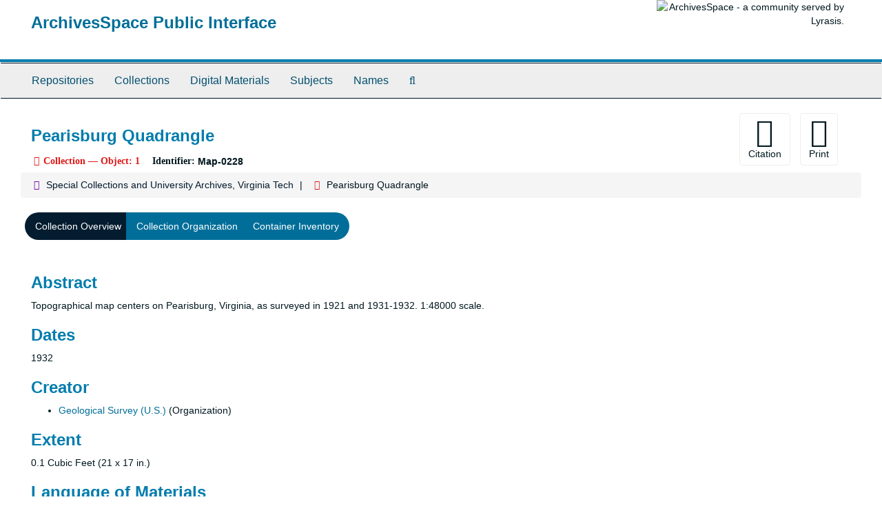

--- FILE ---
content_type: application/javascript
request_url: https://aspace.lib.vt.edu/assets/application-10c479352ab716b4eeac2a9edc118309dc5133cffff68285ca5df4373c98c637.js
body_size: 198821
content:
function ResizableSidebar(t){return this.$sidebar=t,this.$row=t.closest(".row"),this.$content_pane=this.$row.find("> .col-sm-9"),0==this.$content_pane.length?void this.$sidebar.removeClass("resizable-sidebar"):(this.$row.addClass("has-resizable-content"),this.add_handle(),void this.bind_events())}function setupCite(){$("#cite_sub").submit(function(){return new Clipboard(".clip-btn"),$("#cite_modal").modal("show"),!1})}function initialize_accordion(t,e,n,i){expand_text=e,collapse_text=n,$(t).size()>1&&1===$(t).parents(".acc_holder").size()&&(0==$(t).parents(".acc_holder").children(".acc_button").size()&&$(t).parents(".acc_holder").prepend("<a  class='btn btn-primary btn-sm acc_button' role='button' ></a>"),expandAllByDefault(t,i))}function expandAllByDefault(t,e){$(t).each(function(){$(this).collapse(e?"show":"hide")}),set_button(t,!e)}function set_button(t,e){$holder=$(t).parents(".acc_holder"),$btn=$holder.children(".acc_button"),1===$btn.size()&&($btn.text(e?expand_text:collapse_text),$btn.attr("href","javascript:expandAllByDefault('"+t+"',"+e+")"))}function MoreFacets(t){this.$more_facets_div=t,this.bind_events()}function setupRequest(t,e){$(".noscript").hide(),$("#request_sub").submit(function(){return request_form(),!1});var n=$("#"+t);n.find("div.modal-body").attr("id","requestThis");var i,o=n.find(".action-btn");i=1==o.length?o[0]:o,$(i.not(".noscript")).attr("id","request_btn"),$(i).attr("aria-label",e),$(i).html(e),$(i).click(function(){$("#request_form").submit()})}function request_form(){$("#request_modal").modal("show"),$("#user_name",this).closest(".form-group").removeClass("has-error"),$("#user_email",this).closest(".form-group").removeClass("has-error"),$("#request_form","#request_modal").on("submit",function(){var t=!0;return""==$("#user_name",this).val().trim()?($("#user_name",this).closest(".form-group").addClass("has-error"),t=!1):$("#user_name",this).closest(".form-group").removeClass("has-error"),""==$("#user_email",this).val().trim()?($("#user_email",this).closest(".form-group").addClass("has-error"),t=!1):$("#user_email",this).closest(".form-group").removeClass("has-error"),t})}function initialize_search(){$as=$("#advanced_search"),$as.find(".search_row").each(function(t){new_button($(this),$as.find(".search_row").length-1==t)});var t=$($as.find("#search_row_0"));return $template=t.clone(),$template.find(":input").each(function(){$(this).is("select")?$(this).find("option[selected]").removeAttr("selected"):$(this).val("")}),$template.find(".norepeat").each(function(){$(this).empty()}),$template.find(".hidden").each(function(){$(this).removeClass("hidden")}),$template.find("#op0").removeProp("disabled"),$template.find("#op0").val("AND"),$template.find("#op_").remove(),$(".js-search-box").keypress(submit_on_enter),t.find("> .col-sm-1:first").hide(),t.find("> .col-sm-3:first").addClass("col-sm-4").removeClass("col-sm-3"),$template.find("> .col-sm-3.norepeat").remove(),$template.find("> .col-sm-3:first").addClass("col-sm-6").removeClass("col-sm-3"),!0}function new_button(t,e){var n=t.find(".plusminus");return e?n.html("<button class='btn btn-default' title='"+plusText+"' aria-label='"+plusText+"'><i aria-hidden='true' class='"+plusFACss+"'></i></button>"):n.html("<button class='btn btn-default' title='"+minusText+"' aria-label='"+minusText+"'><i aria-hidden='true' class='"+minusFACss+"'></i></button>"),n.find("button").click(fn_plusminus),!0}function new_row_from_template(){var t=$as.find(".search_row").size(),e=$template.clone();return replace_id_ref(e,"label","for",t),replace_id_ref(e,"input","id",t),replace_id_ref(e,"select","id",t),replace_id_ref(e,"span","id",t),e.attr("id","search_row_"+t),new_button(e,!0),e.keypress(submit_on_enter),e}function add_search_line(){$row=new_row_from_template()}function replace_id_ref(t,e,n,i){t.find(e).each(function(){$(this).attr(n,$(this).attr(n).replace("0",i))})}function toggle_subgroups(){var t=$(this),e=t.closest(".recordrow"),n=(e.find(".classification-subgroups"),e.find(".classification-subgroups-tree"));if(n.is(":visible"))n.hide(),t.attr("aria-pressed","false").removeClass("active"),t.find(".fa").removeClass("fa-minus").addClass("fa-plus");else{if(n.show(),n.is(":empty")){var i=e.data("uri"),o=!0;new LargeTree(new TreeDataSource(AS.app_prefix(i+"/tree")),n,i,!0,new SimpleRenderer(o),$.noop,$.noop)}t.attr("aria-pressed","true").addClass("active"),t.find(".fa").removeClass("fa-plus").addClass("fa-minus")}}!function(t,e){"object"==typeof module&&"object"==typeof module.exports?module.exports=t.document?e(t,!0):function(t){if(!t.document)throw new Error("jQuery requires a window with a document");return e(t)}:e(t)}("undefined"!=typeof window?window:this,function(t,e){function n(t){var e=!!t&&"length"in t&&t.length,n=ft.type(t);return"function"!==n&&!ft.isWindow(t)&&("array"===n||0===e||"number"==typeof e&&e>0&&e-1 in t)}function i(t,e,n){if(ft.isFunction(e))return ft.grep(t,function(t,i){return!!e.call(t,i,t)!==n});if(e.nodeType)return ft.grep(t,function(t){return t===e!==n});if("string"==typeof e){if(Ct.test(e))return ft.filter(e,t,n);e=ft.filter(e,t)}return ft.grep(t,function(t){return ft.inArray(t,e)>-1!==n})}function o(t,e){do t=t[e];while(t&&1!==t.nodeType);return t}function r(t){var e={};return ft.each(t.match(Nt)||[],function(t,n){e[n]=!0}),e}function a(){it.addEventListener?(it.removeEventListener("DOMContentLoaded",s),t.removeEventListener("load",s)):(it.detachEvent("onreadystatechange",s),t.detachEvent("onload",s))}function s(){(it.addEventListener||"load"===t.event.type||"complete"===it.readyState)&&(a(),ft.ready())}function l(t,e,n){if(void 0===n&&1===t.nodeType){var i="data-"+e.replace(It,"-$1").toLowerCase();if(n=t.getAttribute(i),"string"==typeof n){try{n="true"===n||"false"!==n&&("null"===n?null:+n+""===n?+n:Rt.test(n)?ft.parseJSON(n):n)}catch(t){}ft.data(t,e,n)}else n=void 0}return n}function c(t){var e;for(e in t)if(("data"!==e||!ft.isEmptyObject(t[e]))&&"toJSON"!==e)return!1;return!0}function u(t,e,n,i){if(jt(t)){var o,r,a=ft.expando,s=t.nodeType,l=s?ft.cache:t,c=s?t[a]:t[a]&&a;if(c&&l[c]&&(i||l[c].data)||void 0!==n||"string"!=typeof e)return c||(c=s?t[a]=nt.pop()||ft.guid++:a),l[c]||(l[c]=s?{}:{toJSON:ft.noop}),"object"!=typeof e&&"function"!=typeof e||(i?l[c]=ft.extend(l[c],e):l[c].data=ft.extend(l[c].data,e)),r=l[c],i||(r.data||(r.data={}),r=r.data),void 0!==n&&(r[ft.camelCase(e)]=n),"string"==typeof e?(o=r[e],null==o&&(o=r[ft.camelCase(e)])):o=r,o}}function d(t,e,n){if(jt(t)){var i,o,r=t.nodeType,a=r?ft.cache:t,s=r?t[ft.expando]:ft.expando;if(a[s]){if(e&&(i=n?a[s]:a[s].data)){ft.isArray(e)?e=e.concat(ft.map(e,ft.camelCase)):e in i?e=[e]:(e=ft.camelCase(e),e=e in i?[e]:e.split(" ")),o=e.length;for(;o--;)delete i[e[o]];if(n?!c(i):!ft.isEmptyObject(i))return}(n||(delete a[s].data,c(a[s])))&&(r?ft.cleanData([t],!0):dt.deleteExpando||a!=a.window?delete a[s]:a[s]=void 0)}}}function p(t,e,n,i){var o,r=1,a=20,s=i?function(){return i.cur()}:function(){return ft.css(t,e,"")},l=s(),c=n&&n[3]||(ft.cssNumber[e]?"":"px"),u=(ft.cssNumber[e]||"px"!==c&&+l)&&Pt.exec(ft.css(t,e));if(u&&u[3]!==c){c=c||u[3],n=n||[],u=+l||1;do r=r||".5",u/=r,ft.style(t,e,u+c);while(r!==(r=s()/l)&&1!==r&&--a)}return n&&(u=+u||+l||0,o=n[1]?u+(n[1]+1)*n[2]:+n[2],i&&(i.unit=c,i.start=u,i.end=o)),o}function f(t){var e=zt.split("|"),n=t.createDocumentFragment();if(n.createElement)for(;e.length;)n.createElement(e.pop());return n}function h(t,e){var n,i,o=0,r="undefined"!=typeof t.getElementsByTagName?t.getElementsByTagName(e||"*"):"undefined"!=typeof t.querySelectorAll?t.querySelectorAll(e||"*"):void 0;if(!r)for(r=[],n=t.childNodes||t;null!=(i=n[o]);o++)!e||ft.nodeName(i,e)?r.push(i):ft.merge(r,h(i,e));return void 0===e||e&&ft.nodeName(t,e)?ft.merge([t],r):r}function m(t,e){for(var n,i=0;null!=(n=t[i]);i++)ft._data(n,"globalEval",!e||ft._data(e[i],"globalEval"))}function v(t){Wt.test(t.type)&&(t.defaultChecked=t.checked)}function g(t,e,n,i,o){for(var r,a,s,l,c,u,d,p=t.length,g=f(e),y=[],b=0;b<p;b++)if(a=t[b],a||0===a)if("object"===ft.type(a))ft.merge(y,a.nodeType?[a]:a);else if(Xt.test(a)){for(l=l||g.appendChild(e.createElement("div")),c=(Mt.exec(a)||["",""])[1].toLowerCase(),d=Ut[c]||Ut._default,l.innerHTML=d[1]+ft.htmlPrefilter(a)+d[2],r=d[0];r--;)l=l.lastChild;if(!dt.leadingWhitespace&&Bt.test(a)&&y.push(e.createTextNode(Bt.exec(a)[0])),!dt.tbody)for(a="table"!==c||Vt.test(a)?"<table>"!==d[1]||Vt.test(a)?0:l:l.firstChild,r=a&&a.childNodes.length;r--;)ft.nodeName(u=a.childNodes[r],"tbody")&&!u.childNodes.length&&a.removeChild(u);for(ft.merge(y,l.childNodes),l.textContent="";l.firstChild;)l.removeChild(l.firstChild);l=g.lastChild}else y.push(e.createTextNode(a));for(l&&g.removeChild(l),dt.appendChecked||ft.grep(h(y,"input"),v),b=0;a=y[b++];)if(i&&ft.inArray(a,i)>-1)o&&o.push(a);else if(s=ft.contains(a.ownerDocument,a),l=h(g.appendChild(a),"script"),s&&m(l),n)for(r=0;a=l[r++];)qt.test(a.type||"")&&n.push(a);return l=null,g}function y(){return!0}function b(){return!1}function x(){try{return it.activeElement}catch(t){}}function w(t,e,n,i,o,r){var a,s;if("object"==typeof e){"string"!=typeof n&&(i=i||n,n=void 0);for(s in e)w(t,s,n,i,e[s],r);return t}if(null==i&&null==o?(o=n,i=n=void 0):null==o&&("string"==typeof n?(o=i,i=void 0):(o=i,i=n,n=void 0)),o===!1)o=b;else if(!o)return t;return 1===r&&(a=o,o=function(t){return ft().off(t),a.apply(this,arguments)},o.guid=a.guid||(a.guid=ft.guid++)),t.each(function(){ft.event.add(this,e,o,i,n)})}function T(t,e){return ft.nodeName(t,"table")&&ft.nodeName(11!==e.nodeType?e:e.firstChild,"tr")?t.getElementsByTagName("tbody")[0]||t.appendChild(t.ownerDocument.createElement("tbody")):t}function C(t){return t.type=(null!==ft.find.attr(t,"type"))+"/"+t.type,t}function _(t){var e=oe.exec(t.type);return e?t.type=e[1]:t.removeAttribute("type"),t}function $(t,e){if(1===e.nodeType&&ft.hasData(t)){var n,i,o,r=ft._data(t),a=ft._data(e,r),s=r.events;if(s){delete a.handle,a.events={};for(n in s)for(i=0,o=s[n].length;i<o;i++)ft.event.add(e,n,s[n][i])}a.data&&(a.data=ft.extend({},a.data))}}function k(t,e){var n,i,o;if(1===e.nodeType){if(n=e.nodeName.toLowerCase(),!dt.noCloneEvent&&e[ft.expando]){o=ft._data(e);for(i in o.events)ft.removeEvent(e,i,o.handle);e.removeAttribute(ft.expando)}"script"===n&&e.text!==t.text?(C(e).text=t.text,_(e)):"object"===n?(e.parentNode&&(e.outerHTML=t.outerHTML),dt.html5Clone&&t.innerHTML&&!ft.trim(e.innerHTML)&&(e.innerHTML=t.innerHTML)):"input"===n&&Wt.test(t.type)?(e.defaultChecked=e.checked=t.checked,e.value!==t.value&&(e.value=t.value)):"option"===n?e.defaultSelected=e.selected=t.defaultSelected:"input"!==n&&"textarea"!==n||(e.defaultValue=t.defaultValue)}}function E(t,e,n,i){e=rt.apply([],e);var o,r,a,s,l,c,u=0,d=t.length,p=d-1,f=e[0],m=ft.isFunction(f);if(m||d>1&&"string"==typeof f&&!dt.checkClone&&ie.test(f))return t.each(function(o){var r=t.eq(o);m&&(e[0]=f.call(this,o,r.html())),E(r,e,n,i)});if(d&&(c=g(e,t[0].ownerDocument,!1,t,i),o=c.firstChild,1===c.childNodes.length&&(c=o),o||i)){for(s=ft.map(h(c,"script"),C),a=s.length;u<d;u++)r=c,u!==p&&(r=ft.clone(r,!0,!0),a&&ft.merge(s,h(r,"script"))),n.call(t[u],r,u);if(a)for(l=s[s.length-1].ownerDocument,ft.map(s,_),u=0;u<a;u++)r=s[u],qt.test(r.type||"")&&!ft._data(r,"globalEval")&&ft.contains(l,r)&&(r.src?ft._evalUrl&&ft._evalUrl(r.src):ft.globalEval((r.text||r.textContent||r.innerHTML||"").replace(re,"")));c=o=null}return t}function S(t,e,n){for(var i,o=e?ft.filter(e,t):t,r=0;null!=(i=o[r]);r++)n||1!==i.nodeType||ft.cleanData(h(i)),i.parentNode&&(n&&ft.contains(i.ownerDocument,i)&&m(h(i,"script")),i.parentNode.removeChild(i));return t}function N(t,e){var n=ft(e.createElement(t)).appendTo(e.body),i=ft.css(n[0],"display");return n.detach(),i}function A(t){var e=it,n=ce[t];return n||(n=N(t,e),"none"!==n&&n||(le=(le||ft("<iframe frameborder='0' width='0' height='0'/>")).appendTo(e.documentElement),e=(le[0].contentWindow||le[0].contentDocument).document,e.write(),e.close(),n=N(t,e),le.detach()),ce[t]=n),n}function D(t,e){return{get:function(){return t()?void delete this.get:(this.get=e).apply(this,arguments)}}}function j(t){if(t in _e)return t;for(var e=t.charAt(0).toUpperCase()+t.slice(1),n=Ce.length;n--;)if(t=Ce[n]+e,t in _e)return t}function R(t,e){for(var n,i,o,r=[],a=0,s=t.length;a<s;a++)i=t[a],i.style&&(r[a]=ft._data(i,"olddisplay"),n=i.style.display,e?(r[a]||"none"!==n||(i.style.display=""),""===i.style.display&&Ot(i)&&(r[a]=ft._data(i,"olddisplay",A(i.nodeName)))):(o=Ot(i),(n&&"none"!==n||!o)&&ft._data(i,"olddisplay",o?n:ft.css(i,"display"))));for(a=0;a<s;a++)i=t[a],i.style&&(e&&"none"!==i.style.display&&""!==i.style.display||(i.style.display=e?r[a]||"":"none"));return t}function I(t,e,n){var i=xe.exec(e);return i?Math.max(0,i[1]-(n||0))+(i[2]||"px"):e}function L(t,e,n,i,o){for(var r=n===(i?"border":"content")?4:"width"===e?1:0,a=0;r<4;r+=2)"margin"===n&&(a+=ft.css(t,n+Ht[r],!0,o)),i?("content"===n&&(a-=ft.css(t,"padding"+Ht[r],!0,o)),"margin"!==n&&(a-=ft.css(t,"border"+Ht[r]+"Width",!0,o))):(a+=ft.css(t,"padding"+Ht[r],!0,o),"padding"!==n&&(a+=ft.css(t,"border"+Ht[r]+"Width",!0,o)));return a}function P(t,e,n){var i=!0,o="width"===e?t.offsetWidth:t.offsetHeight,r=he(t),a=dt.boxSizing&&"border-box"===ft.css(t,"boxSizing",!1,r);if(o<=0||null==o){if(o=me(t,e,r),(o<0||null==o)&&(o=t.style[e]),de.test(o))return o;i=a&&(dt.boxSizingReliable()||o===t.style[e]),o=parseFloat(o)||0}return o+L(t,e,n||(a?"border":"content"),i,r)+"px"}function H(t,e,n,i,o){return new H.prototype.init(t,e,n,i,o)}function O(){return t.setTimeout(function(){$e=void 0}),$e=ft.now()}function F(t,e){var n,i={height:t},o=0;for(e=e?1:0;o<4;o+=2-e)n=Ht[o],i["margin"+n]=i["padding"+n]=t;return e&&(i.opacity=i.width=t),i}function W(t,e,n){for(var i,o=(B.tweeners[e]||[]).concat(B.tweeners["*"]),r=0,a=o.length;r<a;r++)if(i=o[r].call(n,e,t))return i}function M(t,e,n){var i,o,r,a,s,l,c,u,d=this,p={},f=t.style,h=t.nodeType&&Ot(t),m=ft._data(t,"fxshow");n.queue||(s=ft._queueHooks(t,"fx"),null==s.unqueued&&(s.unqueued=0,l=s.empty.fire,s.empty.fire=function(){s.unqueued||l()}),s.unqueued++,d.always(function(){d.always(function(){s.unqueued--,ft.queue(t,"fx").length||s.empty.fire()})})),1===t.nodeType&&("height"in e||"width"in e)&&(n.overflow=[f.overflow,f.overflowX,f.overflowY],c=ft.css(t,"display"),u="none"===c?ft._data(t,"olddisplay")||A(t.nodeName):c,"inline"===u&&"none"===ft.css(t,"float")&&(dt.inlineBlockNeedsLayout&&"inline"!==A(t.nodeName)?f.zoom=1:f.display="inline-block")),n.overflow&&(f.overflow="hidden",dt.shrinkWrapBlocks()||d.always(function(){f.overflow=n.overflow[0],f.overflowX=n.overflow[1],f.overflowY=n.overflow[2]}));for(i in e)if(o=e[i],Ee.exec(o)){if(delete e[i],r=r||"toggle"===o,o===(h?"hide":"show")){if("show"!==o||!m||void 0===m[i])continue;h=!0}p[i]=m&&m[i]||ft.style(t,i)}else c=void 0;if(ft.isEmptyObject(p))"inline"===("none"===c?A(t.nodeName):c)&&(f.display=c);else{m?"hidden"in m&&(h=m.hidden):m=ft._data(t,"fxshow",{}),r&&(m.hidden=!h),h?ft(t).show():d.done(function(){ft(t).hide()}),d.done(function(){var e;ft._removeData(t,"fxshow");for(e in p)ft.style(t,e,p[e])});for(i in p)a=W(h?m[i]:0,i,d),i in m||(m[i]=a.start,h&&(a.end=a.start,a.start="width"===i||"height"===i?1:0))}}function q(t,e){var n,i,o,r,a;for(n in t)if(i=ft.camelCase(n),o=e[i],r=t[n],ft.isArray(r)&&(o=r[1],r=t[n]=r[0]),n!==i&&(t[i]=r,delete t[n]),a=ft.cssHooks[i],a&&"expand"in a){r=a.expand(r),delete t[i];for(n in r)n in t||(t[n]=r[n],e[n]=o)}else e[i]=o}function B(t,e,n){var i,o,r=0,a=B.prefilters.length,s=ft.Deferred().always(function(){delete l.elem}),l=function(){if(o)return!1;for(var e=$e||O(),n=Math.max(0,c.startTime+c.duration-e),i=n/c.duration||0,r=1-i,a=0,l=c.tweens.length;a<l;a++)c.tweens[a].run(r);return s.notifyWith(t,[c,r,n]),r<1&&l?n:(s.resolveWith(t,[c]),!1)},c=s.promise({elem:t,props:ft.extend({},e),opts:ft.extend(!0,{specialEasing:{},easing:ft.easing._default},n),originalProperties:e,originalOptions:n,startTime:$e||O(),duration:n.duration,tweens:[],createTween:function(e,n){var i=ft.Tween(t,c.opts,e,n,c.opts.specialEasing[e]||c.opts.easing);return c.tweens.push(i),i},stop:function(e){var n=0,i=e?c.tweens.length:0;if(o)return this;for(o=!0;n<i;n++)c.tweens[n].run(1);return e?(s.notifyWith(t,[c,1,0]),s.resolveWith(t,[c,e])):s.rejectWith(t,[c,e]),this}}),u=c.props;for(q(u,c.opts.specialEasing);r<a;r++)if(i=B.prefilters[r].call(c,t,u,c.opts))return ft.isFunction(i.stop)&&(ft._queueHooks(c.elem,c.opts.queue).stop=ft.proxy(i.stop,i)),i;return ft.map(u,W,c),ft.isFunction(c.opts.start)&&c.opts.start.call(t,c),ft.fx.timer(ft.extend(l,{elem:t,anim:c,queue:c.opts.queue})),c.progress(c.opts.progress).done(c.opts.done,c.opts.complete).fail(c.opts.fail).always(c.opts.always)}function z(t){return ft.attr(t,"class")||""}function U(t){return function(e,n){"string"!=typeof e&&(n=e,e="*");var i,o=0,r=e.toLowerCase().match(Nt)||[];if(ft.isFunction(n))for(;i=r[o++];)"+"===i.charAt(0)?(i=i.slice(1)||"*",(t[i]=t[i]||[]).unshift(n)):(t[i]=t[i]||[]).push(n)}}function X(t,e,n,i){function o(s){var l;return r[s]=!0,ft.each(t[s]||[],function(t,s){var c=s(e,n,i);return"string"!=typeof c||a||r[c]?a?!(l=c):void 0:(e.dataTypes.unshift(c),o(c),!1)}),l}var r={},a=t===Je;return o(e.dataTypes[0])||!r["*"]&&o("*")}function V(t,e){var n,i,o=ft.ajaxSettings.flatOptions||{};for(i in e)void 0!==e[i]&&((o[i]?t:n||(n={}))[i]=e[i]);return n&&ft.extend(!0,t,n),t}function G(t,e,n){for(var i,o,r,a,s=t.contents,l=t.dataTypes;"*"===l[0];)l.shift(),void 0===o&&(o=t.mimeType||e.getResponseHeader("Content-Type"));if(o)for(a in s)if(s[a]&&s[a].test(o)){l.unshift(a);break}if(l[0]in n)r=l[0];else{for(a in n){if(!l[0]||t.converters[a+" "+l[0]]){r=a;break}i||(i=a)}r=r||i}if(r)return r!==l[0]&&l.unshift(r),n[r]}function Q(t,e,n,i){var o,r,a,s,l,c={},u=t.dataTypes.slice();if(u[1])for(a in t.converters)c[a.toLowerCase()]=t.converters[a];for(r=u.shift();r;)if(t.responseFields[r]&&(n[t.responseFields[r]]=e),!l&&i&&t.dataFilter&&(e=t.dataFilter(e,t.dataType)),l=r,r=u.shift())if("*"===r)r=l;else if("*"!==l&&l!==r){if(a=c[l+" "+r]||c["* "+r],!a)for(o in c)if(s=o.split(" "),s[1]===r&&(a=c[l+" "+s[0]]||c["* "+s[0]])){a===!0?a=c[o]:c[o]!==!0&&(r=s[0],u.unshift(s[1]));break}if(a!==!0)if(a&&t["throws"])e=a(e);else try{e=a(e)}catch(t){return{state:"parsererror",error:a?t:"No conversion from "+l+" to "+r}}}return{state:"success",data:e}}function Y(t){return t.style&&t.style.display||ft.css(t,"display")}function K(t){if(!ft.contains(t.ownerDocument||it,t))return!0;for(;t&&1===t.nodeType;){if("none"===Y(t)||"hidden"===t.type)return!0;t=t.parentNode}return!1}function J(t,e,n,i){var o;if(ft.isArray(e))ft.each(e,function(e,o){n||on.test(t)?i(t,o):J(t+"["+("object"==typeof o&&null!=o?e:"")+"]",o,n,i)});else if(n||"object"!==ft.type(e))i(t,e);else for(o in e)J(t+"["+o+"]",e[o],n,i)}function Z(){try{return new t.XMLHttpRequest}catch(t){}}function tt(){try{return new t.ActiveXObject("Microsoft.XMLHTTP")}catch(t){}}function et(t){return ft.isWindow(t)?t:9===t.nodeType&&(t.defaultView||t.parentWindow)}var nt=[],it=t.document,ot=nt.slice,rt=nt.concat,at=nt.push,st=nt.indexOf,lt={},ct=lt.toString,ut=lt.hasOwnProperty,dt={},pt="1.12.4",ft=function(t,e){return new ft.fn.init(t,e)},ht=/^[\s\uFEFF\xA0]+|[\s\uFEFF\xA0]+$/g,mt=/^-ms-/,vt=/-([\da-z])/gi,gt=function(t,e){return e.toUpperCase()};ft.fn=ft.prototype={jquery:pt,constructor:ft,selector:"",length:0,toArray:function(){return ot.call(this)},get:function(t){return null!=t?t<0?this[t+this.length]:this[t]:ot.call(this)},pushStack:function(t){var e=ft.merge(this.constructor(),t);return e.prevObject=this,e.context=this.context,e},each:function(t){return ft.each(this,t)},map:function(t){return this.pushStack(ft.map(this,function(e,n){return t.call(e,n,e)}))},slice:function(){return this.pushStack(ot.apply(this,arguments))},first:function(){return this.eq(0)},last:function(){return this.eq(-1)},eq:function(t){var e=this.length,n=+t+(t<0?e:0);return this.pushStack(n>=0&&n<e?[this[n]]:[])},end:function(){return this.prevObject||this.constructor()},push:at,sort:nt.sort,splice:nt.splice},ft.extend=ft.fn.extend=function(){var t,e,n,i,o,r,a=arguments[0]||{},s=1,l=arguments.length,c=!1;for("boolean"==typeof a&&(c=a,a=arguments[s]||{},s++),"object"==typeof a||ft.isFunction(a)||(a={}),s===l&&(a=this,s--);s<l;s++)if(null!=(o=arguments[s]))for(i in o)t=a[i],n=o[i],a!==n&&(c&&n&&(ft.isPlainObject(n)||(e=ft.isArray(n)))?(e?(e=!1,r=t&&ft.isArray(t)?t:[]):r=t&&ft.isPlainObject(t)?t:{},a[i]=ft.extend(c,r,n)):void 0!==n&&(a[i]=n));return a},ft.extend({expando:"jQuery"+(pt+Math.random()).replace(/\D/g,""),isReady:!0,error:function(t){throw new Error(t)},noop:function(){},isFunction:function(t){return"function"===ft.type(t)},isArray:Array.isArray||function(t){return"array"===ft.type(t)},isWindow:function(t){return null!=t&&t==t.window},isNumeric:function(t){var e=t&&t.toString();return!ft.isArray(t)&&e-parseFloat(e)+1>=0},isEmptyObject:function(t){var e;for(e in t)return!1;return!0},isPlainObject:function(t){var e;if(!t||"object"!==ft.type(t)||t.nodeType||ft.isWindow(t))return!1;try{if(t.constructor&&!ut.call(t,"constructor")&&!ut.call(t.constructor.prototype,"isPrototypeOf"))return!1}catch(t){return!1}if(!dt.ownFirst)for(e in t)return ut.call(t,e);for(e in t);return void 0===e||ut.call(t,e)},type:function(t){return null==t?t+"":"object"==typeof t||"function"==typeof t?lt[ct.call(t)]||"object":typeof t},globalEval:function(e){e&&ft.trim(e)&&(t.execScript||function(e){t.eval.call(t,e)})(e)},camelCase:function(t){return t.replace(mt,"ms-").replace(vt,gt)},nodeName:function(t,e){return t.nodeName&&t.nodeName.toLowerCase()===e.toLowerCase()},each:function(t,e){var i,o=0;if(n(t))for(i=t.length;o<i&&e.call(t[o],o,t[o])!==!1;o++);else for(o in t)if(e.call(t[o],o,t[o])===!1)break;return t},trim:function(t){return null==t?"":(t+"").replace(ht,"")},makeArray:function(t,e){var i=e||[];return null!=t&&(n(Object(t))?ft.merge(i,"string"==typeof t?[t]:t):at.call(i,t)),i},inArray:function(t,e,n){var i;if(e){if(st)return st.call(e,t,n);for(i=e.length,n=n?n<0?Math.max(0,i+n):n:0;n<i;n++)if(n in e&&e[n]===t)return n}return-1},merge:function(t,e){for(var n=+e.length,i=0,o=t.length;i<n;)t[o++]=e[i++];if(n!==n)for(;void 0!==e[i];)t[o++]=e[i++];return t.length=o,t},grep:function(t,e,n){for(var i,o=[],r=0,a=t.length,s=!n;r<a;r++)i=!e(t[r],r),i!==s&&o.push(t[r]);return o},map:function(t,e,i){var o,r,a=0,s=[];if(n(t))for(o=t.length;a<o;a++)r=e(t[a],a,i),null!=r&&s.push(r);else for(a in t)r=e(t[a],a,i),null!=r&&s.push(r);return rt.apply([],s)},guid:1,proxy:function(t,e){var n,i,o;if("string"==typeof e&&(o=t[e],e=t,t=o),ft.isFunction(t))return n=ot.call(arguments,2),i=function(){return t.apply(e||this,n.concat(ot.call(arguments)))},i.guid=t.guid=t.guid||ft.guid++,i},now:function(){return+new Date},support:dt}),"function"==typeof Symbol&&(ft.fn[Symbol.iterator]=nt[Symbol.iterator]),ft.each("Boolean Number String Function Array Date RegExp Object Error Symbol".split(" "),function(t,e){lt["[object "+e+"]"]=e.toLowerCase()});var yt=function(t){function e(t,e,n,i){var o,r,a,s,l,c,d,f,h=e&&e.ownerDocument,m=e?e.nodeType:9;if(n=n||[],"string"!=typeof t||!t||1!==m&&9!==m&&11!==m)return n;if(!i&&((e?e.ownerDocument||e:W)!==j&&D(e),e=e||j,I)){if(11!==m&&(c=gt.exec(t)))if(o=c[1]){if(9===m){if(!(a=e.getElementById(o)))return n;if(a.id===o)return n.push(a),n}else if(h&&(a=h.getElementById(o))&&O(e,a)&&a.id===o)return n.push(a),n}else{if(c[2])return J.apply(n,e.getElementsByTagName(t)),n;if((o=c[3])&&w.getElementsByClassName&&e.getElementsByClassName)return J.apply(n,e.getElementsByClassName(o)),n}if(w.qsa&&!U[t+" "]&&(!L||!L.test(t))){if(1!==m)h=e,f=t;else if("object"!==e.nodeName.toLowerCase()){for((s=e.getAttribute("id"))?s=s.replace(bt,"\\$&"):e.setAttribute("id",s=F),d=$(t),r=d.length,l=pt.test(s)?"#"+s:"[id='"+s+"']";r--;)d[r]=l+" "+p(d[r]);f=d.join(","),h=yt.test(t)&&u(e.parentNode)||e}if(f)try{return J.apply(n,h.querySelectorAll(f)),n}catch(t){}finally{s===F&&e.removeAttribute("id")}}}return E(t.replace(st,"$1"),e,n,i)}function n(){function t(n,i){return e.push(n+" ")>T.cacheLength&&delete t[e.shift()],t[n+" "]=i}var e=[];return t}function i(t){return t[F]=!0,t}function o(t){var e=j.createElement("div");try{return!!t(e)}catch(t){return!1}finally{e.parentNode&&e.parentNode.removeChild(e),e=null}}function r(t,e){for(var n=t.split("|"),i=n.length;i--;)T.attrHandle[n[i]]=e}function a(t,e){var n=e&&t,i=n&&1===t.nodeType&&1===e.nodeType&&(~e.sourceIndex||V)-(~t.sourceIndex||V);if(i)return i;if(n)for(;n=n.nextSibling;)if(n===e)return-1;return t?1:-1}function s(t){return function(e){var n=e.nodeName.toLowerCase();return"input"===n&&e.type===t}}function l(t){return function(e){var n=e.nodeName.toLowerCase();return("input"===n||"button"===n)&&e.type===t}}function c(t){return i(function(e){return e=+e,i(function(n,i){for(var o,r=t([],n.length,e),a=r.length;a--;)n[o=r[a]]&&(n[o]=!(i[o]=n[o]))})})}function u(t){return t&&"undefined"!=typeof t.getElementsByTagName&&t}function d(){}function p(t){for(var e=0,n=t.length,i="";e<n;e++)i+=t[e].value;return i}function f(t,e,n){var i=e.dir,o=n&&"parentNode"===i,r=q++;return e.first?function(e,n,r){for(;e=e[i];)if(1===e.nodeType||o)return t(e,n,r)}:function(e,n,a){var s,l,c,u=[M,r];if(a){for(;e=e[i];)if((1===e.nodeType||o)&&t(e,n,a))return!0}else for(;e=e[i];)if(1===e.nodeType||o){if(c=e[F]||(e[F]={}),l=c[e.uniqueID]||(c[e.uniqueID]={}),(s=l[i])&&s[0]===M&&s[1]===r)return u[2]=s[2];if(l[i]=u,u[2]=t(e,n,a))return!0}}}function h(t){return t.length>1?function(e,n,i){for(var o=t.length;o--;)if(!t[o](e,n,i))return!1;return!0}:t[0]}function m(t,n,i){for(var o=0,r=n.length;o<r;o++)e(t,n[o],i);return i}function v(t,e,n,i,o){for(var r,a=[],s=0,l=t.length,c=null!=e;s<l;s++)(r=t[s])&&(n&&!n(r,i,o)||(a.push(r),c&&e.push(s)));return a}function g(t,e,n,o,r,a){return o&&!o[F]&&(o=g(o)),r&&!r[F]&&(r=g(r,a)),i(function(i,a,s,l){var c,u,d,p=[],f=[],h=a.length,g=i||m(e||"*",s.nodeType?[s]:s,[]),y=!t||!i&&e?g:v(g,p,t,s,l),b=n?r||(i?t:h||o)?[]:a:y;if(n&&n(y,b,s,l),o)for(c=v(b,f),o(c,[],s,l),u=c.length;u--;)(d=c[u])&&(b[f[u]]=!(y[f[u]]=d));if(i){if(r||t){if(r){for(c=[],u=b.length;u--;)(d=b[u])&&c.push(y[u]=d);r(null,b=[],c,l)}for(u=b.length;u--;)(d=b[u])&&(c=r?tt(i,d):p[u])>-1&&(i[c]=!(a[c]=d))}}else b=v(b===a?b.splice(h,b.length):b),r?r(null,a,b,l):J.apply(a,b)})}function y(t){for(var e,n,i,o=t.length,r=T.relative[t[0].type],a=r||T.relative[" "],s=r?1:0,l=f(function(t){return t===e},a,!0),c=f(function(t){return tt(e,t)>-1},a,!0),u=[function(t,n,i){var o=!r&&(i||n!==S)||((e=n).nodeType?l(t,n,i):c(t,n,i));return e=null,o}];s<o;s++)if(n=T.relative[t[s].type])u=[f(h(u),n)];else{if(n=T.filter[t[s].type].apply(null,t[s].matches),n[F]){for(i=++s;i<o&&!T.relative[t[i].type];i++);return g(s>1&&h(u),s>1&&p(t.slice(0,s-1).concat({value:" "===t[s-2].type?"*":""})).replace(st,"$1"),n,s<i&&y(t.slice(s,i)),i<o&&y(t=t.slice(i)),i<o&&p(t))}u.push(n)}return h(u)}function b(t,n){var o=n.length>0,r=t.length>0,a=function(i,a,s,l,c){var u,d,p,f=0,h="0",m=i&&[],g=[],y=S,b=i||r&&T.find.TAG("*",c),x=M+=null==y?1:Math.random()||.1,w=b.length;for(c&&(S=a===j||a||c);h!==w&&null!=(u=b[h]);h++){if(r&&u){for(d=0,a||u.ownerDocument===j||(D(u),s=!I);p=t[d++];)if(p(u,a||j,s)){l.push(u);break}c&&(M=x)}o&&((u=!p&&u)&&f--,i&&m.push(u))}if(f+=h,o&&h!==f){for(d=0;p=n[d++];)p(m,g,a,s);if(i){if(f>0)for(;h--;)m[h]||g[h]||(g[h]=Y.call(l));g=v(g)}J.apply(l,g),c&&!i&&g.length>0&&f+n.length>1&&e.uniqueSort(l)}return c&&(M=x,S=y),m};return o?i(a):a}var x,w,T,C,_,$,k,E,S,N,A,D,j,R,I,L,P,H,O,F="sizzle"+1*new Date,W=t.document,M=0,q=0,B=n(),z=n(),U=n(),X=function(t,e){return t===e&&(A=!0),0},V=1<<31,G={}.hasOwnProperty,Q=[],Y=Q.pop,K=Q.push,J=Q.push,Z=Q.slice,tt=function(t,e){for(var n=0,i=t.length;n<i;n++)if(t[n]===e)return n;return-1},et="checked|selected|async|autofocus|autoplay|controls|defer|disabled|hidden|ismap|loop|multiple|open|readonly|required|scoped",nt="[\\x20\\t\\r\\n\\f]",it="(?:\\\\.|[\\w-]|[^\\x00-\\xa0])+",ot="\\["+nt+"*("+it+")(?:"+nt+"*([*^$|!~]?=)"+nt+"*(?:'((?:\\\\.|[^\\\\'])*)'|\"((?:\\\\.|[^\\\\\"])*)\"|("+it+"))|)"+nt+"*\\]",rt=":("+it+")(?:\\((('((?:\\\\.|[^\\\\'])*)'|\"((?:\\\\.|[^\\\\\"])*)\")|((?:\\\\.|[^\\\\()[\\]]|"+ot+")*)|.*)\\)|)",at=new RegExp(nt+"+","g"),st=new RegExp("^"+nt+"+|((?:^|[^\\\\])(?:\\\\.)*)"+nt+"+$","g"),lt=new RegExp("^"+nt+"*,"+nt+"*"),ct=new RegExp("^"+nt+"*([>+~]|"+nt+")"+nt+"*"),ut=new RegExp("="+nt+"*([^\\]'\"]*?)"+nt+"*\\]","g"),dt=new RegExp(rt),pt=new RegExp("^"+it+"$"),ft={ID:new RegExp("^#("+it+")"),CLASS:new RegExp("^\\.("+it+")"),TAG:new RegExp("^("+it+"|[*])"),ATTR:new RegExp("^"+ot),PSEUDO:new RegExp("^"+rt),CHILD:new RegExp("^:(only|first|last|nth|nth-last)-(child|of-type)(?:\\("+nt+"*(even|odd|(([+-]|)(\\d*)n|)"+nt+"*(?:([+-]|)"+nt+"*(\\d+)|))"+nt+"*\\)|)","i"),bool:new RegExp("^(?:"+et+")$","i"),needsContext:new RegExp("^"+nt+"*[>+~]|:(even|odd|eq|gt|lt|nth|first|last)(?:\\("+nt+"*((?:-\\d)?\\d*)"+nt+"*\\)|)(?=[^-]|$)","i")},ht=/^(?:input|select|textarea|button)$/i,mt=/^h\d$/i,vt=/^[^{]+\{\s*\[native \w/,gt=/^(?:#([\w-]+)|(\w+)|\.([\w-]+))$/,yt=/[+~]/,bt=/'|\\/g,xt=new RegExp("\\\\([\\da-f]{1,6}"+nt+"?|("+nt+")|.)","ig"),wt=function(t,e,n){var i="0x"+e-65536;return i!==i||n?e:i<0?String.fromCharCode(i+65536):String.fromCharCode(i>>10|55296,1023&i|56320)},Tt=function(){D()};try{J.apply(Q=Z.call(W.childNodes),W.childNodes),Q[W.childNodes.length].nodeType}catch(t){J={apply:Q.length?function(t,e){K.apply(t,Z.call(e))}:function(t,e){for(var n=t.length,i=0;t[n++]=e[i++];);t.length=n-1}}}w=e.support={},_=e.isXML=function(t){var e=t&&(t.ownerDocument||t).documentElement;return!!e&&"HTML"!==e.nodeName},D=e.setDocument=function(t){var e,n,i=t?t.ownerDocument||t:W;return i!==j&&9===i.nodeType&&i.documentElement?(j=i,R=j.documentElement,I=!_(j),(n=j.defaultView)&&n.top!==n&&(n.addEventListener?n.addEventListener("unload",Tt,!1):n.attachEvent&&n.attachEvent("onunload",Tt)),w.attributes=o(function(t){return t.className="i",!t.getAttribute("className")}),w.getElementsByTagName=o(function(t){return t.appendChild(j.createComment("")),!t.getElementsByTagName("*").length}),w.getElementsByClassName=vt.test(j.getElementsByClassName),w.getById=o(function(t){return R.appendChild(t).id=F,!j.getElementsByName||!j.getElementsByName(F).length}),w.getById?(T.find.ID=function(t,e){if("undefined"!=typeof e.getElementById&&I){var n=e.getElementById(t);return n?[n]:[]}},T.filter.ID=function(t){var e=t.replace(xt,wt);return function(t){return t.getAttribute("id")===e}}):(delete T.find.ID,T.filter.ID=function(t){var e=t.replace(xt,wt);return function(t){var n="undefined"!=typeof t.getAttributeNode&&t.getAttributeNode("id");return n&&n.value===e}}),T.find.TAG=w.getElementsByTagName?function(t,e){return"undefined"!=typeof e.getElementsByTagName?e.getElementsByTagName(t):w.qsa?e.querySelectorAll(t):void 0}:function(t,e){var n,i=[],o=0,r=e.getElementsByTagName(t);if("*"===t){for(;n=r[o++];)1===n.nodeType&&i.push(n);return i}return r},T.find.CLASS=w.getElementsByClassName&&function(t,e){if("undefined"!=typeof e.getElementsByClassName&&I)return e.getElementsByClassName(t)},P=[],L=[],(w.qsa=vt.test(j.querySelectorAll))&&(o(function(t){R.appendChild(t).innerHTML="<a id='"+F+"'></a><select id='"+F+"-\r\\' msallowcapture=''><option selected=''></option></select>",t.querySelectorAll("[msallowcapture^='']").length&&L.push("[*^$]="+nt+"*(?:''|\"\")"),t.querySelectorAll("[selected]").length||L.push("\\["+nt+"*(?:value|"+et+")"),t.querySelectorAll("[id~="+F+"-]").length||L.push("~="),t.querySelectorAll(":checked").length||L.push(":checked"),t.querySelectorAll("a#"+F+"+*").length||L.push(".#.+[+~]")}),o(function(t){var e=j.createElement("input");e.setAttribute("type","hidden"),t.appendChild(e).setAttribute("name","D"),t.querySelectorAll("[name=d]").length&&L.push("name"+nt+"*[*^$|!~]?="),t.querySelectorAll(":enabled").length||L.push(":enabled",":disabled"),t.querySelectorAll("*,:x"),L.push(",.*:")})),(w.matchesSelector=vt.test(H=R.matches||R.webkitMatchesSelector||R.mozMatchesSelector||R.oMatchesSelector||R.msMatchesSelector))&&o(function(t){w.disconnectedMatch=H.call(t,"div"),H.call(t,"[s!='']:x"),P.push("!=",rt)}),L=L.length&&new RegExp(L.join("|")),P=P.length&&new RegExp(P.join("|")),e=vt.test(R.compareDocumentPosition),O=e||vt.test(R.contains)?function(t,e){var n=9===t.nodeType?t.documentElement:t,i=e&&e.parentNode;return t===i||!(!i||1!==i.nodeType||!(n.contains?n.contains(i):t.compareDocumentPosition&&16&t.compareDocumentPosition(i)))}:function(t,e){if(e)for(;e=e.parentNode;)if(e===t)return!0;return!1},X=e?function(t,e){if(t===e)return A=!0,0;var n=!t.compareDocumentPosition-!e.compareDocumentPosition;return n?n:(n=(t.ownerDocument||t)===(e.ownerDocument||e)?t.compareDocumentPosition(e):1,1&n||!w.sortDetached&&e.compareDocumentPosition(t)===n?t===j||t.ownerDocument===W&&O(W,t)?-1:e===j||e.ownerDocument===W&&O(W,e)?1:N?tt(N,t)-tt(N,e):0:4&n?-1:1);
}:function(t,e){if(t===e)return A=!0,0;var n,i=0,o=t.parentNode,r=e.parentNode,s=[t],l=[e];if(!o||!r)return t===j?-1:e===j?1:o?-1:r?1:N?tt(N,t)-tt(N,e):0;if(o===r)return a(t,e);for(n=t;n=n.parentNode;)s.unshift(n);for(n=e;n=n.parentNode;)l.unshift(n);for(;s[i]===l[i];)i++;return i?a(s[i],l[i]):s[i]===W?-1:l[i]===W?1:0},j):j},e.matches=function(t,n){return e(t,null,null,n)},e.matchesSelector=function(t,n){if((t.ownerDocument||t)!==j&&D(t),n=n.replace(ut,"='$1']"),w.matchesSelector&&I&&!U[n+" "]&&(!P||!P.test(n))&&(!L||!L.test(n)))try{var i=H.call(t,n);if(i||w.disconnectedMatch||t.document&&11!==t.document.nodeType)return i}catch(t){}return e(n,j,null,[t]).length>0},e.contains=function(t,e){return(t.ownerDocument||t)!==j&&D(t),O(t,e)},e.attr=function(t,e){(t.ownerDocument||t)!==j&&D(t);var n=T.attrHandle[e.toLowerCase()],i=n&&G.call(T.attrHandle,e.toLowerCase())?n(t,e,!I):void 0;return void 0!==i?i:w.attributes||!I?t.getAttribute(e):(i=t.getAttributeNode(e))&&i.specified?i.value:null},e.error=function(t){throw new Error("Syntax error, unrecognized expression: "+t)},e.uniqueSort=function(t){var e,n=[],i=0,o=0;if(A=!w.detectDuplicates,N=!w.sortStable&&t.slice(0),t.sort(X),A){for(;e=t[o++];)e===t[o]&&(i=n.push(o));for(;i--;)t.splice(n[i],1)}return N=null,t},C=e.getText=function(t){var e,n="",i=0,o=t.nodeType;if(o){if(1===o||9===o||11===o){if("string"==typeof t.textContent)return t.textContent;for(t=t.firstChild;t;t=t.nextSibling)n+=C(t)}else if(3===o||4===o)return t.nodeValue}else for(;e=t[i++];)n+=C(e);return n},T=e.selectors={cacheLength:50,createPseudo:i,match:ft,attrHandle:{},find:{},relative:{">":{dir:"parentNode",first:!0}," ":{dir:"parentNode"},"+":{dir:"previousSibling",first:!0},"~":{dir:"previousSibling"}},preFilter:{ATTR:function(t){return t[1]=t[1].replace(xt,wt),t[3]=(t[3]||t[4]||t[5]||"").replace(xt,wt),"~="===t[2]&&(t[3]=" "+t[3]+" "),t.slice(0,4)},CHILD:function(t){return t[1]=t[1].toLowerCase(),"nth"===t[1].slice(0,3)?(t[3]||e.error(t[0]),t[4]=+(t[4]?t[5]+(t[6]||1):2*("even"===t[3]||"odd"===t[3])),t[5]=+(t[7]+t[8]||"odd"===t[3])):t[3]&&e.error(t[0]),t},PSEUDO:function(t){var e,n=!t[6]&&t[2];return ft.CHILD.test(t[0])?null:(t[3]?t[2]=t[4]||t[5]||"":n&&dt.test(n)&&(e=$(n,!0))&&(e=n.indexOf(")",n.length-e)-n.length)&&(t[0]=t[0].slice(0,e),t[2]=n.slice(0,e)),t.slice(0,3))}},filter:{TAG:function(t){var e=t.replace(xt,wt).toLowerCase();return"*"===t?function(){return!0}:function(t){return t.nodeName&&t.nodeName.toLowerCase()===e}},CLASS:function(t){var e=B[t+" "];return e||(e=new RegExp("(^|"+nt+")"+t+"("+nt+"|$)"))&&B(t,function(t){return e.test("string"==typeof t.className&&t.className||"undefined"!=typeof t.getAttribute&&t.getAttribute("class")||"")})},ATTR:function(t,n,i){return function(o){var r=e.attr(o,t);return null==r?"!="===n:!n||(r+="","="===n?r===i:"!="===n?r!==i:"^="===n?i&&0===r.indexOf(i):"*="===n?i&&r.indexOf(i)>-1:"$="===n?i&&r.slice(-i.length)===i:"~="===n?(" "+r.replace(at," ")+" ").indexOf(i)>-1:"|="===n&&(r===i||r.slice(0,i.length+1)===i+"-"))}},CHILD:function(t,e,n,i,o){var r="nth"!==t.slice(0,3),a="last"!==t.slice(-4),s="of-type"===e;return 1===i&&0===o?function(t){return!!t.parentNode}:function(e,n,l){var c,u,d,p,f,h,m=r!==a?"nextSibling":"previousSibling",v=e.parentNode,g=s&&e.nodeName.toLowerCase(),y=!l&&!s,b=!1;if(v){if(r){for(;m;){for(p=e;p=p[m];)if(s?p.nodeName.toLowerCase()===g:1===p.nodeType)return!1;h=m="only"===t&&!h&&"nextSibling"}return!0}if(h=[a?v.firstChild:v.lastChild],a&&y){for(p=v,d=p[F]||(p[F]={}),u=d[p.uniqueID]||(d[p.uniqueID]={}),c=u[t]||[],f=c[0]===M&&c[1],b=f&&c[2],p=f&&v.childNodes[f];p=++f&&p&&p[m]||(b=f=0)||h.pop();)if(1===p.nodeType&&++b&&p===e){u[t]=[M,f,b];break}}else if(y&&(p=e,d=p[F]||(p[F]={}),u=d[p.uniqueID]||(d[p.uniqueID]={}),c=u[t]||[],f=c[0]===M&&c[1],b=f),b===!1)for(;(p=++f&&p&&p[m]||(b=f=0)||h.pop())&&((s?p.nodeName.toLowerCase()!==g:1!==p.nodeType)||!++b||(y&&(d=p[F]||(p[F]={}),u=d[p.uniqueID]||(d[p.uniqueID]={}),u[t]=[M,b]),p!==e)););return b-=o,b===i||b%i===0&&b/i>=0}}},PSEUDO:function(t,n){var o,r=T.pseudos[t]||T.setFilters[t.toLowerCase()]||e.error("unsupported pseudo: "+t);return r[F]?r(n):r.length>1?(o=[t,t,"",n],T.setFilters.hasOwnProperty(t.toLowerCase())?i(function(t,e){for(var i,o=r(t,n),a=o.length;a--;)i=tt(t,o[a]),t[i]=!(e[i]=o[a])}):function(t){return r(t,0,o)}):r}},pseudos:{not:i(function(t){var e=[],n=[],o=k(t.replace(st,"$1"));return o[F]?i(function(t,e,n,i){for(var r,a=o(t,null,i,[]),s=t.length;s--;)(r=a[s])&&(t[s]=!(e[s]=r))}):function(t,i,r){return e[0]=t,o(e,null,r,n),e[0]=null,!n.pop()}}),has:i(function(t){return function(n){return e(t,n).length>0}}),contains:i(function(t){return t=t.replace(xt,wt),function(e){return(e.textContent||e.innerText||C(e)).indexOf(t)>-1}}),lang:i(function(t){return pt.test(t||"")||e.error("unsupported lang: "+t),t=t.replace(xt,wt).toLowerCase(),function(e){var n;do if(n=I?e.lang:e.getAttribute("xml:lang")||e.getAttribute("lang"))return n=n.toLowerCase(),n===t||0===n.indexOf(t+"-");while((e=e.parentNode)&&1===e.nodeType);return!1}}),target:function(e){var n=t.location&&t.location.hash;return n&&n.slice(1)===e.id},root:function(t){return t===R},focus:function(t){return t===j.activeElement&&(!j.hasFocus||j.hasFocus())&&!!(t.type||t.href||~t.tabIndex)},enabled:function(t){return t.disabled===!1},disabled:function(t){return t.disabled===!0},checked:function(t){var e=t.nodeName.toLowerCase();return"input"===e&&!!t.checked||"option"===e&&!!t.selected},selected:function(t){return t.parentNode&&t.parentNode.selectedIndex,t.selected===!0},empty:function(t){for(t=t.firstChild;t;t=t.nextSibling)if(t.nodeType<6)return!1;return!0},parent:function(t){return!T.pseudos.empty(t)},header:function(t){return mt.test(t.nodeName)},input:function(t){return ht.test(t.nodeName)},button:function(t){var e=t.nodeName.toLowerCase();return"input"===e&&"button"===t.type||"button"===e},text:function(t){var e;return"input"===t.nodeName.toLowerCase()&&"text"===t.type&&(null==(e=t.getAttribute("type"))||"text"===e.toLowerCase())},first:c(function(){return[0]}),last:c(function(t,e){return[e-1]}),eq:c(function(t,e,n){return[n<0?n+e:n]}),even:c(function(t,e){for(var n=0;n<e;n+=2)t.push(n);return t}),odd:c(function(t,e){for(var n=1;n<e;n+=2)t.push(n);return t}),lt:c(function(t,e,n){for(var i=n<0?n+e:n;--i>=0;)t.push(i);return t}),gt:c(function(t,e,n){for(var i=n<0?n+e:n;++i<e;)t.push(i);return t})}},T.pseudos.nth=T.pseudos.eq;for(x in{radio:!0,checkbox:!0,file:!0,password:!0,image:!0})T.pseudos[x]=s(x);for(x in{submit:!0,reset:!0})T.pseudos[x]=l(x);return d.prototype=T.filters=T.pseudos,T.setFilters=new d,$=e.tokenize=function(t,n){var i,o,r,a,s,l,c,u=z[t+" "];if(u)return n?0:u.slice(0);for(s=t,l=[],c=T.preFilter;s;){i&&!(o=lt.exec(s))||(o&&(s=s.slice(o[0].length)||s),l.push(r=[])),i=!1,(o=ct.exec(s))&&(i=o.shift(),r.push({value:i,type:o[0].replace(st," ")}),s=s.slice(i.length));for(a in T.filter)!(o=ft[a].exec(s))||c[a]&&!(o=c[a](o))||(i=o.shift(),r.push({value:i,type:a,matches:o}),s=s.slice(i.length));if(!i)break}return n?s.length:s?e.error(t):z(t,l).slice(0)},k=e.compile=function(t,e){var n,i=[],o=[],r=U[t+" "];if(!r){for(e||(e=$(t)),n=e.length;n--;)r=y(e[n]),r[F]?i.push(r):o.push(r);r=U(t,b(o,i)),r.selector=t}return r},E=e.select=function(t,e,n,i){var o,r,a,s,l,c="function"==typeof t&&t,d=!i&&$(t=c.selector||t);if(n=n||[],1===d.length){if(r=d[0]=d[0].slice(0),r.length>2&&"ID"===(a=r[0]).type&&w.getById&&9===e.nodeType&&I&&T.relative[r[1].type]){if(e=(T.find.ID(a.matches[0].replace(xt,wt),e)||[])[0],!e)return n;c&&(e=e.parentNode),t=t.slice(r.shift().value.length)}for(o=ft.needsContext.test(t)?0:r.length;o--&&(a=r[o],!T.relative[s=a.type]);)if((l=T.find[s])&&(i=l(a.matches[0].replace(xt,wt),yt.test(r[0].type)&&u(e.parentNode)||e))){if(r.splice(o,1),t=i.length&&p(r),!t)return J.apply(n,i),n;break}}return(c||k(t,d))(i,e,!I,n,!e||yt.test(t)&&u(e.parentNode)||e),n},w.sortStable=F.split("").sort(X).join("")===F,w.detectDuplicates=!!A,D(),w.sortDetached=o(function(t){return 1&t.compareDocumentPosition(j.createElement("div"))}),o(function(t){return t.innerHTML="<a href='#'></a>","#"===t.firstChild.getAttribute("href")})||r("type|href|height|width",function(t,e,n){if(!n)return t.getAttribute(e,"type"===e.toLowerCase()?1:2)}),w.attributes&&o(function(t){return t.innerHTML="<input/>",t.firstChild.setAttribute("value",""),""===t.firstChild.getAttribute("value")})||r("value",function(t,e,n){if(!n&&"input"===t.nodeName.toLowerCase())return t.defaultValue}),o(function(t){return null==t.getAttribute("disabled")})||r(et,function(t,e,n){var i;if(!n)return t[e]===!0?e.toLowerCase():(i=t.getAttributeNode(e))&&i.specified?i.value:null}),e}(t);ft.find=yt,ft.expr=yt.selectors,ft.expr[":"]=ft.expr.pseudos,ft.uniqueSort=ft.unique=yt.uniqueSort,ft.text=yt.getText,ft.isXMLDoc=yt.isXML,ft.contains=yt.contains;var bt=function(t,e,n){for(var i=[],o=void 0!==n;(t=t[e])&&9!==t.nodeType;)if(1===t.nodeType){if(o&&ft(t).is(n))break;i.push(t)}return i},xt=function(t,e){for(var n=[];t;t=t.nextSibling)1===t.nodeType&&t!==e&&n.push(t);return n},wt=ft.expr.match.needsContext,Tt=/^<([\w-]+)\s*\/?>(?:<\/\1>|)$/,Ct=/^.[^:#\[\.,]*$/;ft.filter=function(t,e,n){var i=e[0];return n&&(t=":not("+t+")"),1===e.length&&1===i.nodeType?ft.find.matchesSelector(i,t)?[i]:[]:ft.find.matches(t,ft.grep(e,function(t){return 1===t.nodeType}))},ft.fn.extend({find:function(t){var e,n=[],i=this,o=i.length;if("string"!=typeof t)return this.pushStack(ft(t).filter(function(){for(e=0;e<o;e++)if(ft.contains(i[e],this))return!0}));for(e=0;e<o;e++)ft.find(t,i[e],n);return n=this.pushStack(o>1?ft.unique(n):n),n.selector=this.selector?this.selector+" "+t:t,n},filter:function(t){return this.pushStack(i(this,t||[],!1))},not:function(t){return this.pushStack(i(this,t||[],!0))},is:function(t){return!!i(this,"string"==typeof t&&wt.test(t)?ft(t):t||[],!1).length}});var _t,$t=/^(?:\s*(<[\w\W]+>)[^>]*|#([\w-]*))$/,kt=ft.fn.init=function(t,e,n){var i,o;if(!t)return this;if(n=n||_t,"string"==typeof t){if(i="<"===t.charAt(0)&&">"===t.charAt(t.length-1)&&t.length>=3?[null,t,null]:$t.exec(t),!i||!i[1]&&e)return!e||e.jquery?(e||n).find(t):this.constructor(e).find(t);if(i[1]){if(e=e instanceof ft?e[0]:e,ft.merge(this,ft.parseHTML(i[1],e&&e.nodeType?e.ownerDocument||e:it,!0)),Tt.test(i[1])&&ft.isPlainObject(e))for(i in e)ft.isFunction(this[i])?this[i](e[i]):this.attr(i,e[i]);return this}if(o=it.getElementById(i[2]),o&&o.parentNode){if(o.id!==i[2])return _t.find(t);this.length=1,this[0]=o}return this.context=it,this.selector=t,this}return t.nodeType?(this.context=this[0]=t,this.length=1,this):ft.isFunction(t)?"undefined"!=typeof n.ready?n.ready(t):t(ft):(void 0!==t.selector&&(this.selector=t.selector,this.context=t.context),ft.makeArray(t,this))};kt.prototype=ft.fn,_t=ft(it);var Et=/^(?:parents|prev(?:Until|All))/,St={children:!0,contents:!0,next:!0,prev:!0};ft.fn.extend({has:function(t){var e,n=ft(t,this),i=n.length;return this.filter(function(){for(e=0;e<i;e++)if(ft.contains(this,n[e]))return!0})},closest:function(t,e){for(var n,i=0,o=this.length,r=[],a=wt.test(t)||"string"!=typeof t?ft(t,e||this.context):0;i<o;i++)for(n=this[i];n&&n!==e;n=n.parentNode)if(n.nodeType<11&&(a?a.index(n)>-1:1===n.nodeType&&ft.find.matchesSelector(n,t))){r.push(n);break}return this.pushStack(r.length>1?ft.uniqueSort(r):r)},index:function(t){return t?"string"==typeof t?ft.inArray(this[0],ft(t)):ft.inArray(t.jquery?t[0]:t,this):this[0]&&this[0].parentNode?this.first().prevAll().length:-1},add:function(t,e){return this.pushStack(ft.uniqueSort(ft.merge(this.get(),ft(t,e))))},addBack:function(t){return this.add(null==t?this.prevObject:this.prevObject.filter(t))}}),ft.each({parent:function(t){var e=t.parentNode;return e&&11!==e.nodeType?e:null},parents:function(t){return bt(t,"parentNode")},parentsUntil:function(t,e,n){return bt(t,"parentNode",n)},next:function(t){return o(t,"nextSibling")},prev:function(t){return o(t,"previousSibling")},nextAll:function(t){return bt(t,"nextSibling")},prevAll:function(t){return bt(t,"previousSibling")},nextUntil:function(t,e,n){return bt(t,"nextSibling",n)},prevUntil:function(t,e,n){return bt(t,"previousSibling",n)},siblings:function(t){return xt((t.parentNode||{}).firstChild,t)},children:function(t){return xt(t.firstChild)},contents:function(t){return ft.nodeName(t,"iframe")?t.contentDocument||t.contentWindow.document:ft.merge([],t.childNodes)}},function(t,e){ft.fn[t]=function(n,i){var o=ft.map(this,e,n);return"Until"!==t.slice(-5)&&(i=n),i&&"string"==typeof i&&(o=ft.filter(i,o)),this.length>1&&(St[t]||(o=ft.uniqueSort(o)),Et.test(t)&&(o=o.reverse())),this.pushStack(o)}});var Nt=/\S+/g;ft.Callbacks=function(t){t="string"==typeof t?r(t):ft.extend({},t);var e,n,i,o,a=[],s=[],l=-1,c=function(){for(o=t.once,i=e=!0;s.length;l=-1)for(n=s.shift();++l<a.length;)a[l].apply(n[0],n[1])===!1&&t.stopOnFalse&&(l=a.length,n=!1);t.memory||(n=!1),e=!1,o&&(a=n?[]:"")},u={add:function(){return a&&(n&&!e&&(l=a.length-1,s.push(n)),function e(n){ft.each(n,function(n,i){ft.isFunction(i)?t.unique&&u.has(i)||a.push(i):i&&i.length&&"string"!==ft.type(i)&&e(i)})}(arguments),n&&!e&&c()),this},remove:function(){return ft.each(arguments,function(t,e){for(var n;(n=ft.inArray(e,a,n))>-1;)a.splice(n,1),n<=l&&l--}),this},has:function(t){return t?ft.inArray(t,a)>-1:a.length>0},empty:function(){return a&&(a=[]),this},disable:function(){return o=s=[],a=n="",this},disabled:function(){return!a},lock:function(){return o=!0,n||u.disable(),this},locked:function(){return!!o},fireWith:function(t,n){return o||(n=n||[],n=[t,n.slice?n.slice():n],s.push(n),e||c()),this},fire:function(){return u.fireWith(this,arguments),this},fired:function(){return!!i}};return u},ft.extend({Deferred:function(t){var e=[["resolve","done",ft.Callbacks("once memory"),"resolved"],["reject","fail",ft.Callbacks("once memory"),"rejected"],["notify","progress",ft.Callbacks("memory")]],n="pending",i={state:function(){return n},always:function(){return o.done(arguments).fail(arguments),this},then:function(){var t=arguments;return ft.Deferred(function(n){ft.each(e,function(e,r){var a=ft.isFunction(t[e])&&t[e];o[r[1]](function(){var t=a&&a.apply(this,arguments);t&&ft.isFunction(t.promise)?t.promise().progress(n.notify).done(n.resolve).fail(n.reject):n[r[0]+"With"](this===i?n.promise():this,a?[t]:arguments)})}),t=null}).promise()},promise:function(t){return null!=t?ft.extend(t,i):i}},o={};return i.pipe=i.then,ft.each(e,function(t,r){var a=r[2],s=r[3];i[r[1]]=a.add,s&&a.add(function(){n=s},e[1^t][2].disable,e[2][2].lock),o[r[0]]=function(){return o[r[0]+"With"](this===o?i:this,arguments),this},o[r[0]+"With"]=a.fireWith}),i.promise(o),t&&t.call(o,o),o},when:function(t){var e,n,i,o=0,r=ot.call(arguments),a=r.length,s=1!==a||t&&ft.isFunction(t.promise)?a:0,l=1===s?t:ft.Deferred(),c=function(t,n,i){return function(o){n[t]=this,i[t]=arguments.length>1?ot.call(arguments):o,i===e?l.notifyWith(n,i):--s||l.resolveWith(n,i)}};if(a>1)for(e=new Array(a),n=new Array(a),i=new Array(a);o<a;o++)r[o]&&ft.isFunction(r[o].promise)?r[o].promise().progress(c(o,n,e)).done(c(o,i,r)).fail(l.reject):--s;return s||l.resolveWith(i,r),l.promise()}});var At;ft.fn.ready=function(t){return ft.ready.promise().done(t),this},ft.extend({isReady:!1,readyWait:1,holdReady:function(t){t?ft.readyWait++:ft.ready(!0)},ready:function(t){(t===!0?--ft.readyWait:ft.isReady)||(ft.isReady=!0,t!==!0&&--ft.readyWait>0||(At.resolveWith(it,[ft]),ft.fn.triggerHandler&&(ft(it).triggerHandler("ready"),ft(it).off("ready"))))}}),ft.ready.promise=function(e){if(!At)if(At=ft.Deferred(),"complete"===it.readyState||"loading"!==it.readyState&&!it.documentElement.doScroll)t.setTimeout(ft.ready);else if(it.addEventListener)it.addEventListener("DOMContentLoaded",s),t.addEventListener("load",s);else{it.attachEvent("onreadystatechange",s),t.attachEvent("onload",s);var n=!1;try{n=null==t.frameElement&&it.documentElement}catch(t){}n&&n.doScroll&&!function e(){if(!ft.isReady){try{n.doScroll("left")}catch(n){return t.setTimeout(e,50)}a(),ft.ready()}}()}return At.promise(e)},ft.ready.promise();var Dt;for(Dt in ft(dt))break;dt.ownFirst="0"===Dt,dt.inlineBlockNeedsLayout=!1,ft(function(){var t,e,n,i;n=it.getElementsByTagName("body")[0],n&&n.style&&(e=it.createElement("div"),i=it.createElement("div"),i.style.cssText="position:absolute;border:0;width:0;height:0;top:0;left:-9999px",n.appendChild(i).appendChild(e),"undefined"!=typeof e.style.zoom&&(e.style.cssText="display:inline;margin:0;border:0;padding:1px;width:1px;zoom:1",dt.inlineBlockNeedsLayout=t=3===e.offsetWidth,t&&(n.style.zoom=1)),n.removeChild(i))}),function(){var t=it.createElement("div");dt.deleteExpando=!0;try{delete t.test}catch(t){dt.deleteExpando=!1}t=null}();var jt=function(t){var e=ft.noData[(t.nodeName+" ").toLowerCase()],n=+t.nodeType||1;return(1===n||9===n)&&(!e||e!==!0&&t.getAttribute("classid")===e)},Rt=/^(?:\{[\w\W]*\}|\[[\w\W]*\])$/,It=/([A-Z])/g;ft.extend({cache:{},noData:{"applet ":!0,"embed ":!0,"object ":"clsid:D27CDB6E-AE6D-11cf-96B8-444553540000"},hasData:function(t){return t=t.nodeType?ft.cache[t[ft.expando]]:t[ft.expando],!!t&&!c(t)},data:function(t,e,n){return u(t,e,n)},removeData:function(t,e){return d(t,e)},_data:function(t,e,n){return u(t,e,n,!0)},_removeData:function(t,e){return d(t,e,!0)}}),ft.fn.extend({data:function(t,e){var n,i,o,r=this[0],a=r&&r.attributes;if(void 0===t){if(this.length&&(o=ft.data(r),1===r.nodeType&&!ft._data(r,"parsedAttrs"))){for(n=a.length;n--;)a[n]&&(i=a[n].name,0===i.indexOf("data-")&&(i=ft.camelCase(i.slice(5)),l(r,i,o[i])));ft._data(r,"parsedAttrs",!0)}return o}return"object"==typeof t?this.each(function(){ft.data(this,t)}):arguments.length>1?this.each(function(){ft.data(this,t,e)}):r?l(r,t,ft.data(r,t)):void 0},removeData:function(t){return this.each(function(){ft.removeData(this,t)})}}),ft.extend({queue:function(t,e,n){var i;if(t)return e=(e||"fx")+"queue",i=ft._data(t,e),n&&(!i||ft.isArray(n)?i=ft._data(t,e,ft.makeArray(n)):i.push(n)),i||[]},dequeue:function(t,e){e=e||"fx";var n=ft.queue(t,e),i=n.length,o=n.shift(),r=ft._queueHooks(t,e),a=function(){ft.dequeue(t,e)};"inprogress"===o&&(o=n.shift(),i--),o&&("fx"===e&&n.unshift("inprogress"),delete r.stop,o.call(t,a,r)),!i&&r&&r.empty.fire()},_queueHooks:function(t,e){var n=e+"queueHooks";return ft._data(t,n)||ft._data(t,n,{empty:ft.Callbacks("once memory").add(function(){ft._removeData(t,e+"queue"),ft._removeData(t,n)})})}}),ft.fn.extend({queue:function(t,e){var n=2;return"string"!=typeof t&&(e=t,t="fx",n--),arguments.length<n?ft.queue(this[0],t):void 0===e?this:this.each(function(){var n=ft.queue(this,t,e);ft._queueHooks(this,t),"fx"===t&&"inprogress"!==n[0]&&ft.dequeue(this,t)})},dequeue:function(t){return this.each(function(){ft.dequeue(this,t)})},clearQueue:function(t){return this.queue(t||"fx",[])},promise:function(t,e){var n,i=1,o=ft.Deferred(),r=this,a=this.length,s=function(){--i||o.resolveWith(r,[r])};for("string"!=typeof t&&(e=t,t=void 0),t=t||"fx";a--;)n=ft._data(r[a],t+"queueHooks"),n&&n.empty&&(i++,n.empty.add(s));return s(),o.promise(e)}}),function(){var t;dt.shrinkWrapBlocks=function(){if(null!=t)return t;t=!1;var e,n,i;return n=it.getElementsByTagName("body")[0],n&&n.style?(e=it.createElement("div"),i=it.createElement("div"),i.style.cssText="position:absolute;border:0;width:0;height:0;top:0;left:-9999px",n.appendChild(i).appendChild(e),"undefined"!=typeof e.style.zoom&&(e.style.cssText="-webkit-box-sizing:content-box;-moz-box-sizing:content-box;box-sizing:content-box;display:block;margin:0;border:0;padding:1px;width:1px;zoom:1",e.appendChild(it.createElement("div")).style.width="5px",t=3!==e.offsetWidth),n.removeChild(i),t):void 0}}();var Lt=/[+-]?(?:\d*\.|)\d+(?:[eE][+-]?\d+|)/.source,Pt=new RegExp("^(?:([+-])=|)("+Lt+")([a-z%]*)$","i"),Ht=["Top","Right","Bottom","Left"],Ot=function(t,e){return t=e||t,"none"===ft.css(t,"display")||!ft.contains(t.ownerDocument,t)},Ft=function(t,e,n,i,o,r,a){var s=0,l=t.length,c=null==n;if("object"===ft.type(n)){o=!0;for(s in n)Ft(t,e,s,n[s],!0,r,a)}else if(void 0!==i&&(o=!0,ft.isFunction(i)||(a=!0),c&&(a?(e.call(t,i),e=null):(c=e,e=function(t,e,n){return c.call(ft(t),n)})),e))for(;s<l;s++)e(t[s],n,a?i:i.call(t[s],s,e(t[s],n)));return o?t:c?e.call(t):l?e(t[0],n):r},Wt=/^(?:checkbox|radio)$/i,Mt=/<([\w:-]+)/,qt=/^$|\/(?:java|ecma)script/i,Bt=/^\s+/,zt="abbr|article|aside|audio|bdi|canvas|data|datalist|details|dialog|figcaption|figure|footer|header|hgroup|main|mark|meter|nav|output|picture|progress|section|summary|template|time|video";!function(){var t=it.createElement("div"),e=it.createDocumentFragment(),n=it.createElement("input");t.innerHTML="  <link/><table></table><a href='/a'>a</a><input type='checkbox'/>",dt.leadingWhitespace=3===t.firstChild.nodeType,dt.tbody=!t.getElementsByTagName("tbody").length,dt.htmlSerialize=!!t.getElementsByTagName("link").length,dt.html5Clone="<:nav></:nav>"!==it.createElement("nav").cloneNode(!0).outerHTML,n.type="checkbox",n.checked=!0,e.appendChild(n),dt.appendChecked=n.checked,t.innerHTML="<textarea>x</textarea>",dt.noCloneChecked=!!t.cloneNode(!0).lastChild.defaultValue,e.appendChild(t),n=it.createElement("input"),n.setAttribute("type","radio"),n.setAttribute("checked","checked"),n.setAttribute("name","t"),t.appendChild(n),dt.checkClone=t.cloneNode(!0).cloneNode(!0).lastChild.checked,dt.noCloneEvent=!!t.addEventListener,t[ft.expando]=1,dt.attributes=!t.getAttribute(ft.expando)}();var Ut={option:[1,"<select multiple='multiple'>","</select>"],legend:[1,"<fieldset>","</fieldset>"],area:[1,"<map>","</map>"],param:[1,"<object>","</object>"],thead:[1,"<table>","</table>"],tr:[2,"<table><tbody>","</tbody></table>"],col:[2,"<table><tbody></tbody><colgroup>","</colgroup></table>"],td:[3,"<table><tbody><tr>","</tr></tbody></table>"],_default:dt.htmlSerialize?[0,"",""]:[1,"X<div>","</div>"]};Ut.optgroup=Ut.option,Ut.tbody=Ut.tfoot=Ut.colgroup=Ut.caption=Ut.thead,Ut.th=Ut.td;var Xt=/<|&#?\w+;/,Vt=/<tbody/i;!function(){var e,n,i=it.createElement("div");for(e in{submit:!0,change:!0,focusin:!0})n="on"+e,(dt[e]=n in t)||(i.setAttribute(n,"t"),dt[e]=i.attributes[n].expando===!1);i=null}();var Gt=/^(?:input|select|textarea)$/i,Qt=/^key/,Yt=/^(?:mouse|pointer|contextmenu|drag|drop)|click/,Kt=/^(?:focusinfocus|focusoutblur)$/,Jt=/^([^.]*)(?:\.(.+)|)/;ft.event={global:{},add:function(t,e,n,i,o){var r,a,s,l,c,u,d,p,f,h,m,v=ft._data(t);if(v){for(n.handler&&(l=n,n=l.handler,o=l.selector),n.guid||(n.guid=ft.guid++),(a=v.events)||(a=v.events={}),(u=v.handle)||(u=v.handle=function(t){return"undefined"==typeof ft||t&&ft.event.triggered===t.type?void 0:ft.event.dispatch.apply(u.elem,arguments)},u.elem=t),e=(e||"").match(Nt)||[""],s=e.length;s--;)r=Jt.exec(e[s])||[],f=m=r[1],h=(r[2]||"").split(".").sort(),f&&(c=ft.event.special[f]||{},f=(o?c.delegateType:c.bindType)||f,c=ft.event.special[f]||{},d=ft.extend({type:f,origType:m,data:i,handler:n,guid:n.guid,selector:o,needsContext:o&&ft.expr.match.needsContext.test(o),namespace:h.join(".")},l),(p=a[f])||(p=a[f]=[],p.delegateCount=0,c.setup&&c.setup.call(t,i,h,u)!==!1||(t.addEventListener?t.addEventListener(f,u,!1):t.attachEvent&&t.attachEvent("on"+f,u))),c.add&&(c.add.call(t,d),d.handler.guid||(d.handler.guid=n.guid)),o?p.splice(p.delegateCount++,0,d):p.push(d),ft.event.global[f]=!0);t=null}},remove:function(t,e,n,i,o){var r,a,s,l,c,u,d,p,f,h,m,v=ft.hasData(t)&&ft._data(t);if(v&&(u=v.events)){for(e=(e||"").match(Nt)||[""],c=e.length;c--;)if(s=Jt.exec(e[c])||[],f=m=s[1],h=(s[2]||"").split(".").sort(),f){for(d=ft.event.special[f]||{},f=(i?d.delegateType:d.bindType)||f,p=u[f]||[],s=s[2]&&new RegExp("(^|\\.)"+h.join("\\.(?:.*\\.|)")+"(\\.|$)"),l=r=p.length;r--;)a=p[r],!o&&m!==a.origType||n&&n.guid!==a.guid||s&&!s.test(a.namespace)||i&&i!==a.selector&&("**"!==i||!a.selector)||(p.splice(r,1),a.selector&&p.delegateCount--,d.remove&&d.remove.call(t,a));l&&!p.length&&(d.teardown&&d.teardown.call(t,h,v.handle)!==!1||ft.removeEvent(t,f,v.handle),delete u[f])}else for(f in u)ft.event.remove(t,f+e[c],n,i,!0);ft.isEmptyObject(u)&&(delete v.handle,ft._removeData(t,"events"))}},trigger:function(e,n,i,o){var r,a,s,l,c,u,d,p=[i||it],f=ut.call(e,"type")?e.type:e,h=ut.call(e,"namespace")?e.namespace.split("."):[];if(s=u=i=i||it,3!==i.nodeType&&8!==i.nodeType&&!Kt.test(f+ft.event.triggered)&&(f.indexOf(".")>-1&&(h=f.split("."),f=h.shift(),h.sort()),a=f.indexOf(":")<0&&"on"+f,e=e[ft.expando]?e:new ft.Event(f,"object"==typeof e&&e),e.isTrigger=o?2:3,e.namespace=h.join("."),e.rnamespace=e.namespace?new RegExp("(^|\\.)"+h.join("\\.(?:.*\\.|)")+"(\\.|$)"):null,e.result=void 0,e.target||(e.target=i),n=null==n?[e]:ft.makeArray(n,[e]),c=ft.event.special[f]||{},o||!c.trigger||c.trigger.apply(i,n)!==!1)){if(!o&&!c.noBubble&&!ft.isWindow(i)){for(l=c.delegateType||f,Kt.test(l+f)||(s=s.parentNode);s;s=s.parentNode)p.push(s),u=s;u===(i.ownerDocument||it)&&p.push(u.defaultView||u.parentWindow||t)}for(d=0;(s=p[d++])&&!e.isPropagationStopped();)e.type=d>1?l:c.bindType||f,r=(ft._data(s,"events")||{})[e.type]&&ft._data(s,"handle"),r&&r.apply(s,n),r=a&&s[a],r&&r.apply&&jt(s)&&(e.result=r.apply(s,n),e.result===!1&&e.preventDefault());if(e.type=f,!o&&!e.isDefaultPrevented()&&(!c._default||c._default.apply(p.pop(),n)===!1)&&jt(i)&&a&&i[f]&&!ft.isWindow(i)){u=i[a],u&&(i[a]=null),ft.event.triggered=f;try{i[f]()}catch(t){}ft.event.triggered=void 0,u&&(i[a]=u)}return e.result}},dispatch:function(t){t=ft.event.fix(t);var e,n,i,o,r,a=[],s=ot.call(arguments),l=(ft._data(this,"events")||{})[t.type]||[],c=ft.event.special[t.type]||{};if(s[0]=t,t.delegateTarget=this,!c.preDispatch||c.preDispatch.call(this,t)!==!1){for(a=ft.event.handlers.call(this,t,l),e=0;(o=a[e++])&&!t.isPropagationStopped();)for(t.currentTarget=o.elem,n=0;(r=o.handlers[n++])&&!t.isImmediatePropagationStopped();)t.rnamespace&&!t.rnamespace.test(r.namespace)||(t.handleObj=r,t.data=r.data,i=((ft.event.special[r.origType]||{}).handle||r.handler).apply(o.elem,s),void 0!==i&&(t.result=i)===!1&&(t.preventDefault(),t.stopPropagation()));return c.postDispatch&&c.postDispatch.call(this,t),t.result}},handlers:function(t,e){var n,i,o,r,a=[],s=e.delegateCount,l=t.target;if(s&&l.nodeType&&("click"!==t.type||isNaN(t.button)||t.button<1))for(;l!=this;l=l.parentNode||this)if(1===l.nodeType&&(l.disabled!==!0||"click"!==t.type)){for(i=[],n=0;n<s;n++)r=e[n],o=r.selector+" ",void 0===i[o]&&(i[o]=r.needsContext?ft(o,this).index(l)>-1:ft.find(o,this,null,[l]).length),i[o]&&i.push(r);i.length&&a.push({elem:l,handlers:i})}return s<e.length&&a.push({elem:this,handlers:e.slice(s)}),a},fix:function(t){if(t[ft.expando])return t;var e,n,i,o=t.type,r=t,a=this.fixHooks[o];for(a||(this.fixHooks[o]=a=Yt.test(o)?this.mouseHooks:Qt.test(o)?this.keyHooks:{}),i=a.props?this.props.concat(a.props):this.props,t=new ft.Event(r),e=i.length;e--;)n=i[e],t[n]=r[n];return t.target||(t.target=r.srcElement||it),3===t.target.nodeType&&(t.target=t.target.parentNode),t.metaKey=!!t.metaKey,a.filter?a.filter(t,r):t},props:"altKey bubbles cancelable ctrlKey currentTarget detail eventPhase metaKey relatedTarget shiftKey target timeStamp view which".split(" "),fixHooks:{},keyHooks:{props:"char charCode key keyCode".split(" "),filter:function(t,e){return null==t.which&&(t.which=null!=e.charCode?e.charCode:e.keyCode),t}},mouseHooks:{props:"button buttons clientX clientY fromElement offsetX offsetY pageX pageY screenX screenY toElement".split(" "),filter:function(t,e){var n,i,o,r=e.button,a=e.fromElement;return null==t.pageX&&null!=e.clientX&&(i=t.target.ownerDocument||it,o=i.documentElement,n=i.body,t.pageX=e.clientX+(o&&o.scrollLeft||n&&n.scrollLeft||0)-(o&&o.clientLeft||n&&n.clientLeft||0),t.pageY=e.clientY+(o&&o.scrollTop||n&&n.scrollTop||0)-(o&&o.clientTop||n&&n.clientTop||0)),!t.relatedTarget&&a&&(t.relatedTarget=a===t.target?e.toElement:a),t.which||void 0===r||(t.which=1&r?1:2&r?3:4&r?2:0),t}},special:{load:{noBubble:!0},focus:{trigger:function(){if(this!==x()&&this.focus)try{return this.focus(),!1}catch(t){}},delegateType:"focusin"},blur:{trigger:function(){if(this===x()&&this.blur)return this.blur(),!1},delegateType:"focusout"},click:{trigger:function(){if(ft.nodeName(this,"input")&&"checkbox"===this.type&&this.click)return this.click(),!1},_default:function(t){return ft.nodeName(t.target,"a")}},beforeunload:{postDispatch:function(t){void 0!==t.result&&t.originalEvent&&(t.originalEvent.returnValue=t.result)}}},simulate:function(t,e,n){var i=ft.extend(new ft.Event,n,{type:t,isSimulated:!0});ft.event.trigger(i,null,e),i.isDefaultPrevented()&&n.preventDefault()}},ft.removeEvent=it.removeEventListener?function(t,e,n){t.removeEventListener&&t.removeEventListener(e,n)}:function(t,e,n){var i="on"+e;t.detachEvent&&("undefined"==typeof t[i]&&(t[i]=null),t.detachEvent(i,n))},ft.Event=function(t,e){return this instanceof ft.Event?(t&&t.type?(this.originalEvent=t,this.type=t.type,this.isDefaultPrevented=t.defaultPrevented||void 0===t.defaultPrevented&&t.returnValue===!1?y:b):this.type=t,e&&ft.extend(this,e),this.timeStamp=t&&t.timeStamp||ft.now(),void(this[ft.expando]=!0)):new ft.Event(t,e)},ft.Event.prototype={constructor:ft.Event,isDefaultPrevented:b,isPropagationStopped:b,isImmediatePropagationStopped:b,preventDefault:function(){var t=this.originalEvent;this.isDefaultPrevented=y,t&&(t.preventDefault?t.preventDefault():t.returnValue=!1)},stopPropagation:function(){var t=this.originalEvent;this.isPropagationStopped=y,t&&!this.isSimulated&&(t.stopPropagation&&t.stopPropagation(),t.cancelBubble=!0)},stopImmediatePropagation:function(){var t=this.originalEvent;this.isImmediatePropagationStopped=y,t&&t.stopImmediatePropagation&&t.stopImmediatePropagation(),this.stopPropagation()}},ft.each({mouseenter:"mouseover",mouseleave:"mouseout",pointerenter:"pointerover",pointerleave:"pointerout"},function(t,e){ft.event.special[t]={delegateType:e,bindType:e,handle:function(t){var n,i=this,o=t.relatedTarget,r=t.handleObj;return o&&(o===i||ft.contains(i,o))||(t.type=r.origType,n=r.handler.apply(this,arguments),t.type=e),n}}}),dt.submit||(ft.event.special.submit={setup:function(){return!ft.nodeName(this,"form")&&void ft.event.add(this,"click._submit keypress._submit",function(t){var e=t.target,n=ft.nodeName(e,"input")||ft.nodeName(e,"button")?ft.prop(e,"form"):void 0;n&&!ft._data(n,"submit")&&(ft.event.add(n,"submit._submit",function(t){t._submitBubble=!0}),ft._data(n,"submit",!0))})},postDispatch:function(t){t._submitBubble&&(delete t._submitBubble,this.parentNode&&!t.isTrigger&&ft.event.simulate("submit",this.parentNode,t))},teardown:function(){return!ft.nodeName(this,"form")&&void ft.event.remove(this,"._submit")}}),dt.change||(ft.event.special.change={setup:function(){return Gt.test(this.nodeName)?("checkbox"!==this.type&&"radio"!==this.type||(ft.event.add(this,"propertychange._change",function(t){"checked"===t.originalEvent.propertyName&&(this._justChanged=!0)}),ft.event.add(this,"click._change",function(t){this._justChanged&&!t.isTrigger&&(this._justChanged=!1),ft.event.simulate("change",this,t)})),!1):void ft.event.add(this,"beforeactivate._change",function(t){var e=t.target;Gt.test(e.nodeName)&&!ft._data(e,"change")&&(ft.event.add(e,"change._change",function(t){!this.parentNode||t.isSimulated||t.isTrigger||ft.event.simulate("change",this.parentNode,t)}),ft._data(e,"change",!0))})},handle:function(t){var e=t.target;if(this!==e||t.isSimulated||t.isTrigger||"radio"!==e.type&&"checkbox"!==e.type)return t.handleObj.handler.apply(this,arguments)},teardown:function(){return ft.event.remove(this,"._change"),!Gt.test(this.nodeName)}}),dt.focusin||ft.each({focus:"focusin",blur:"focusout"},function(t,e){var n=function(t){ft.event.simulate(e,t.target,ft.event.fix(t))};ft.event.special[e]={setup:function(){var i=this.ownerDocument||this,o=ft._data(i,e);o||i.addEventListener(t,n,!0),ft._data(i,e,(o||0)+1)},teardown:function(){var i=this.ownerDocument||this,o=ft._data(i,e)-1;o?ft._data(i,e,o):(i.removeEventListener(t,n,!0),ft._removeData(i,e))}}}),ft.fn.extend({on:function(t,e,n,i){return w(this,t,e,n,i)},one:function(t,e,n,i){return w(this,t,e,n,i,1)},off:function(t,e,n){var i,o;if(t&&t.preventDefault&&t.handleObj)return i=t.handleObj,ft(t.delegateTarget).off(i.namespace?i.origType+"."+i.namespace:i.origType,i.selector,i.handler),this;if("object"==typeof t){for(o in t)this.off(o,e,t[o]);return this}return e!==!1&&"function"!=typeof e||(n=e,e=void 0),n===!1&&(n=b),this.each(function(){ft.event.remove(this,t,n,e)})},trigger:function(t,e){return this.each(function(){ft.event.trigger(t,e,this)})},triggerHandler:function(t,e){var n=this[0];if(n)return ft.event.trigger(t,e,n,!0)}});var Zt=/ jQuery\d+="(?:null|\d+)"/g,te=new RegExp("<(?:"+zt+")[\\s/>]","i"),ee=/<(?!area|br|col|embed|hr|img|input|link|meta|param)(([\w:-]+)[^>]*)\/>/gi,ne=/<script|<style|<link/i,ie=/checked\s*(?:[^=]|=\s*.checked.)/i,oe=/^true\/(.*)/,re=/^\s*<!(?:\[CDATA\[|--)|(?:\]\]|--)>\s*$/g,ae=f(it),se=ae.appendChild(it.createElement("div"));
ft.extend({htmlPrefilter:function(t){return t.replace(ee,"<$1></$2>")},clone:function(t,e,n){var i,o,r,a,s,l=ft.contains(t.ownerDocument,t);if(dt.html5Clone||ft.isXMLDoc(t)||!te.test("<"+t.nodeName+">")?r=t.cloneNode(!0):(se.innerHTML=t.outerHTML,se.removeChild(r=se.firstChild)),!(dt.noCloneEvent&&dt.noCloneChecked||1!==t.nodeType&&11!==t.nodeType||ft.isXMLDoc(t)))for(i=h(r),s=h(t),a=0;null!=(o=s[a]);++a)i[a]&&k(o,i[a]);if(e)if(n)for(s=s||h(t),i=i||h(r),a=0;null!=(o=s[a]);a++)$(o,i[a]);else $(t,r);return i=h(r,"script"),i.length>0&&m(i,!l&&h(t,"script")),i=s=o=null,r},cleanData:function(t,e){for(var n,i,o,r,a=0,s=ft.expando,l=ft.cache,c=dt.attributes,u=ft.event.special;null!=(n=t[a]);a++)if((e||jt(n))&&(o=n[s],r=o&&l[o])){if(r.events)for(i in r.events)u[i]?ft.event.remove(n,i):ft.removeEvent(n,i,r.handle);l[o]&&(delete l[o],c||"undefined"==typeof n.removeAttribute?n[s]=void 0:n.removeAttribute(s),nt.push(o))}}}),ft.fn.extend({domManip:E,detach:function(t){return S(this,t,!0)},remove:function(t){return S(this,t)},text:function(t){return Ft(this,function(t){return void 0===t?ft.text(this):this.empty().append((this[0]&&this[0].ownerDocument||it).createTextNode(t))},null,t,arguments.length)},append:function(){return E(this,arguments,function(t){if(1===this.nodeType||11===this.nodeType||9===this.nodeType){var e=T(this,t);e.appendChild(t)}})},prepend:function(){return E(this,arguments,function(t){if(1===this.nodeType||11===this.nodeType||9===this.nodeType){var e=T(this,t);e.insertBefore(t,e.firstChild)}})},before:function(){return E(this,arguments,function(t){this.parentNode&&this.parentNode.insertBefore(t,this)})},after:function(){return E(this,arguments,function(t){this.parentNode&&this.parentNode.insertBefore(t,this.nextSibling)})},empty:function(){for(var t,e=0;null!=(t=this[e]);e++){for(1===t.nodeType&&ft.cleanData(h(t,!1));t.firstChild;)t.removeChild(t.firstChild);t.options&&ft.nodeName(t,"select")&&(t.options.length=0)}return this},clone:function(t,e){return t=null!=t&&t,e=null==e?t:e,this.map(function(){return ft.clone(this,t,e)})},html:function(t){return Ft(this,function(t){var e=this[0]||{},n=0,i=this.length;if(void 0===t)return 1===e.nodeType?e.innerHTML.replace(Zt,""):void 0;if("string"==typeof t&&!ne.test(t)&&(dt.htmlSerialize||!te.test(t))&&(dt.leadingWhitespace||!Bt.test(t))&&!Ut[(Mt.exec(t)||["",""])[1].toLowerCase()]){t=ft.htmlPrefilter(t);try{for(;n<i;n++)e=this[n]||{},1===e.nodeType&&(ft.cleanData(h(e,!1)),e.innerHTML=t);e=0}catch(t){}}e&&this.empty().append(t)},null,t,arguments.length)},replaceWith:function(){var t=[];return E(this,arguments,function(e){var n=this.parentNode;ft.inArray(this,t)<0&&(ft.cleanData(h(this)),n&&n.replaceChild(e,this))},t)}}),ft.each({appendTo:"append",prependTo:"prepend",insertBefore:"before",insertAfter:"after",replaceAll:"replaceWith"},function(t,e){ft.fn[t]=function(t){for(var n,i=0,o=[],r=ft(t),a=r.length-1;i<=a;i++)n=i===a?this:this.clone(!0),ft(r[i])[e](n),at.apply(o,n.get());return this.pushStack(o)}});var le,ce={HTML:"block",BODY:"block"},ue=/^margin/,de=new RegExp("^("+Lt+")(?!px)[a-z%]+$","i"),pe=function(t,e,n,i){var o,r,a={};for(r in e)a[r]=t.style[r],t.style[r]=e[r];o=n.apply(t,i||[]);for(r in e)t.style[r]=a[r];return o},fe=it.documentElement;!function(){function e(){var e,u,d=it.documentElement;d.appendChild(l),c.style.cssText="-webkit-box-sizing:border-box;box-sizing:border-box;position:relative;display:block;margin:auto;border:1px;padding:1px;top:1%;width:50%",n=o=s=!1,i=a=!0,t.getComputedStyle&&(u=t.getComputedStyle(c),n="1%"!==(u||{}).top,s="2px"===(u||{}).marginLeft,o="4px"===(u||{width:"4px"}).width,c.style.marginRight="50%",i="4px"===(u||{marginRight:"4px"}).marginRight,e=c.appendChild(it.createElement("div")),e.style.cssText=c.style.cssText="-webkit-box-sizing:content-box;-moz-box-sizing:content-box;box-sizing:content-box;display:block;margin:0;border:0;padding:0",e.style.marginRight=e.style.width="0",c.style.width="1px",a=!parseFloat((t.getComputedStyle(e)||{}).marginRight),c.removeChild(e)),c.style.display="none",r=0===c.getClientRects().length,r&&(c.style.display="",c.innerHTML="<table><tr><td></td><td>t</td></tr></table>",c.childNodes[0].style.borderCollapse="separate",e=c.getElementsByTagName("td"),e[0].style.cssText="margin:0;border:0;padding:0;display:none",r=0===e[0].offsetHeight,r&&(e[0].style.display="",e[1].style.display="none",r=0===e[0].offsetHeight)),d.removeChild(l)}var n,i,o,r,a,s,l=it.createElement("div"),c=it.createElement("div");c.style&&(c.style.cssText="float:left;opacity:.5",dt.opacity="0.5"===c.style.opacity,dt.cssFloat=!!c.style.cssFloat,c.style.backgroundClip="content-box",c.cloneNode(!0).style.backgroundClip="",dt.clearCloneStyle="content-box"===c.style.backgroundClip,l=it.createElement("div"),l.style.cssText="border:0;width:8px;height:0;top:0;left:-9999px;padding:0;margin-top:1px;position:absolute",c.innerHTML="",l.appendChild(c),dt.boxSizing=""===c.style.boxSizing||""===c.style.MozBoxSizing||""===c.style.WebkitBoxSizing,ft.extend(dt,{reliableHiddenOffsets:function(){return null==n&&e(),r},boxSizingReliable:function(){return null==n&&e(),o},pixelMarginRight:function(){return null==n&&e(),i},pixelPosition:function(){return null==n&&e(),n},reliableMarginRight:function(){return null==n&&e(),a},reliableMarginLeft:function(){return null==n&&e(),s}}))}();var he,me,ve=/^(top|right|bottom|left)$/;t.getComputedStyle?(he=function(e){var n=e.ownerDocument.defaultView;return n&&n.opener||(n=t),n.getComputedStyle(e)},me=function(t,e,n){var i,o,r,a,s=t.style;return n=n||he(t),a=n?n.getPropertyValue(e)||n[e]:void 0,""!==a&&void 0!==a||ft.contains(t.ownerDocument,t)||(a=ft.style(t,e)),n&&!dt.pixelMarginRight()&&de.test(a)&&ue.test(e)&&(i=s.width,o=s.minWidth,r=s.maxWidth,s.minWidth=s.maxWidth=s.width=a,a=n.width,s.width=i,s.minWidth=o,s.maxWidth=r),void 0===a?a:a+""}):fe.currentStyle&&(he=function(t){return t.currentStyle},me=function(t,e,n){var i,o,r,a,s=t.style;return n=n||he(t),a=n?n[e]:void 0,null==a&&s&&s[e]&&(a=s[e]),de.test(a)&&!ve.test(e)&&(i=s.left,o=t.runtimeStyle,r=o&&o.left,r&&(o.left=t.currentStyle.left),s.left="fontSize"===e?"1em":a,a=s.pixelLeft+"px",s.left=i,r&&(o.left=r)),void 0===a?a:a+""||"auto"});var ge=/alpha\([^)]*\)/i,ye=/opacity\s*=\s*([^)]*)/i,be=/^(none|table(?!-c[ea]).+)/,xe=new RegExp("^("+Lt+")(.*)$","i"),we={position:"absolute",visibility:"hidden",display:"block"},Te={letterSpacing:"0",fontWeight:"400"},Ce=["Webkit","O","Moz","ms"],_e=it.createElement("div").style;ft.extend({cssHooks:{opacity:{get:function(t,e){if(e){var n=me(t,"opacity");return""===n?"1":n}}}},cssNumber:{animationIterationCount:!0,columnCount:!0,fillOpacity:!0,flexGrow:!0,flexShrink:!0,fontWeight:!0,lineHeight:!0,opacity:!0,order:!0,orphans:!0,widows:!0,zIndex:!0,zoom:!0},cssProps:{"float":dt.cssFloat?"cssFloat":"styleFloat"},style:function(t,e,n,i){if(t&&3!==t.nodeType&&8!==t.nodeType&&t.style){var o,r,a,s=ft.camelCase(e),l=t.style;if(e=ft.cssProps[s]||(ft.cssProps[s]=j(s)||s),a=ft.cssHooks[e]||ft.cssHooks[s],void 0===n)return a&&"get"in a&&void 0!==(o=a.get(t,!1,i))?o:l[e];if(r=typeof n,"string"===r&&(o=Pt.exec(n))&&o[1]&&(n=p(t,e,o),r="number"),null!=n&&n===n&&("number"===r&&(n+=o&&o[3]||(ft.cssNumber[s]?"":"px")),dt.clearCloneStyle||""!==n||0!==e.indexOf("background")||(l[e]="inherit"),!(a&&"set"in a&&void 0===(n=a.set(t,n,i)))))try{l[e]=n}catch(t){}}},css:function(t,e,n,i){var o,r,a,s=ft.camelCase(e);return e=ft.cssProps[s]||(ft.cssProps[s]=j(s)||s),a=ft.cssHooks[e]||ft.cssHooks[s],a&&"get"in a&&(r=a.get(t,!0,n)),void 0===r&&(r=me(t,e,i)),"normal"===r&&e in Te&&(r=Te[e]),""===n||n?(o=parseFloat(r),n===!0||isFinite(o)?o||0:r):r}}),ft.each(["height","width"],function(t,e){ft.cssHooks[e]={get:function(t,n,i){if(n)return be.test(ft.css(t,"display"))&&0===t.offsetWidth?pe(t,we,function(){return P(t,e,i)}):P(t,e,i)},set:function(t,n,i){var o=i&&he(t);return I(t,n,i?L(t,e,i,dt.boxSizing&&"border-box"===ft.css(t,"boxSizing",!1,o),o):0)}}}),dt.opacity||(ft.cssHooks.opacity={get:function(t,e){return ye.test((e&&t.currentStyle?t.currentStyle.filter:t.style.filter)||"")?.01*parseFloat(RegExp.$1)+"":e?"1":""},set:function(t,e){var n=t.style,i=t.currentStyle,o=ft.isNumeric(e)?"alpha(opacity="+100*e+")":"",r=i&&i.filter||n.filter||"";n.zoom=1,(e>=1||""===e)&&""===ft.trim(r.replace(ge,""))&&n.removeAttribute&&(n.removeAttribute("filter"),""===e||i&&!i.filter)||(n.filter=ge.test(r)?r.replace(ge,o):r+" "+o)}}),ft.cssHooks.marginRight=D(dt.reliableMarginRight,function(t,e){if(e)return pe(t,{display:"inline-block"},me,[t,"marginRight"])}),ft.cssHooks.marginLeft=D(dt.reliableMarginLeft,function(t,e){if(e)return(parseFloat(me(t,"marginLeft"))||(ft.contains(t.ownerDocument,t)?t.getBoundingClientRect().left-pe(t,{marginLeft:0},function(){return t.getBoundingClientRect().left}):0))+"px"}),ft.each({margin:"",padding:"",border:"Width"},function(t,e){ft.cssHooks[t+e]={expand:function(n){for(var i=0,o={},r="string"==typeof n?n.split(" "):[n];i<4;i++)o[t+Ht[i]+e]=r[i]||r[i-2]||r[0];return o}},ue.test(t)||(ft.cssHooks[t+e].set=I)}),ft.fn.extend({css:function(t,e){return Ft(this,function(t,e,n){var i,o,r={},a=0;if(ft.isArray(e)){for(i=he(t),o=e.length;a<o;a++)r[e[a]]=ft.css(t,e[a],!1,i);return r}return void 0!==n?ft.style(t,e,n):ft.css(t,e)},t,e,arguments.length>1)},show:function(){return R(this,!0)},hide:function(){return R(this)},toggle:function(t){return"boolean"==typeof t?t?this.show():this.hide():this.each(function(){Ot(this)?ft(this).show():ft(this).hide()})}}),ft.Tween=H,H.prototype={constructor:H,init:function(t,e,n,i,o,r){this.elem=t,this.prop=n,this.easing=o||ft.easing._default,this.options=e,this.start=this.now=this.cur(),this.end=i,this.unit=r||(ft.cssNumber[n]?"":"px")},cur:function(){var t=H.propHooks[this.prop];return t&&t.get?t.get(this):H.propHooks._default.get(this)},run:function(t){var e,n=H.propHooks[this.prop];return this.options.duration?this.pos=e=ft.easing[this.easing](t,this.options.duration*t,0,1,this.options.duration):this.pos=e=t,this.now=(this.end-this.start)*e+this.start,this.options.step&&this.options.step.call(this.elem,this.now,this),n&&n.set?n.set(this):H.propHooks._default.set(this),this}},H.prototype.init.prototype=H.prototype,H.propHooks={_default:{get:function(t){var e;return 1!==t.elem.nodeType||null!=t.elem[t.prop]&&null==t.elem.style[t.prop]?t.elem[t.prop]:(e=ft.css(t.elem,t.prop,""),e&&"auto"!==e?e:0)},set:function(t){ft.fx.step[t.prop]?ft.fx.step[t.prop](t):1!==t.elem.nodeType||null==t.elem.style[ft.cssProps[t.prop]]&&!ft.cssHooks[t.prop]?t.elem[t.prop]=t.now:ft.style(t.elem,t.prop,t.now+t.unit)}}},H.propHooks.scrollTop=H.propHooks.scrollLeft={set:function(t){t.elem.nodeType&&t.elem.parentNode&&(t.elem[t.prop]=t.now)}},ft.easing={linear:function(t){return t},swing:function(t){return.5-Math.cos(t*Math.PI)/2},_default:"swing"},ft.fx=H.prototype.init,ft.fx.step={};var $e,ke,Ee=/^(?:toggle|show|hide)$/,Se=/queueHooks$/;ft.Animation=ft.extend(B,{tweeners:{"*":[function(t,e){var n=this.createTween(t,e);return p(n.elem,t,Pt.exec(e),n),n}]},tweener:function(t,e){ft.isFunction(t)?(e=t,t=["*"]):t=t.match(Nt);for(var n,i=0,o=t.length;i<o;i++)n=t[i],B.tweeners[n]=B.tweeners[n]||[],B.tweeners[n].unshift(e)},prefilters:[M],prefilter:function(t,e){e?B.prefilters.unshift(t):B.prefilters.push(t)}}),ft.speed=function(t,e,n){var i=t&&"object"==typeof t?ft.extend({},t):{complete:n||!n&&e||ft.isFunction(t)&&t,duration:t,easing:n&&e||e&&!ft.isFunction(e)&&e};return i.duration=ft.fx.off?0:"number"==typeof i.duration?i.duration:i.duration in ft.fx.speeds?ft.fx.speeds[i.duration]:ft.fx.speeds._default,null!=i.queue&&i.queue!==!0||(i.queue="fx"),i.old=i.complete,i.complete=function(){ft.isFunction(i.old)&&i.old.call(this),i.queue&&ft.dequeue(this,i.queue)},i},ft.fn.extend({fadeTo:function(t,e,n,i){return this.filter(Ot).css("opacity",0).show().end().animate({opacity:e},t,n,i)},animate:function(t,e,n,i){var o=ft.isEmptyObject(t),r=ft.speed(e,n,i),a=function(){var e=B(this,ft.extend({},t),r);(o||ft._data(this,"finish"))&&e.stop(!0)};return a.finish=a,o||r.queue===!1?this.each(a):this.queue(r.queue,a)},stop:function(t,e,n){var i=function(t){var e=t.stop;delete t.stop,e(n)};return"string"!=typeof t&&(n=e,e=t,t=void 0),e&&t!==!1&&this.queue(t||"fx",[]),this.each(function(){var e=!0,o=null!=t&&t+"queueHooks",r=ft.timers,a=ft._data(this);if(o)a[o]&&a[o].stop&&i(a[o]);else for(o in a)a[o]&&a[o].stop&&Se.test(o)&&i(a[o]);for(o=r.length;o--;)r[o].elem!==this||null!=t&&r[o].queue!==t||(r[o].anim.stop(n),e=!1,r.splice(o,1));!e&&n||ft.dequeue(this,t)})},finish:function(t){return t!==!1&&(t=t||"fx"),this.each(function(){var e,n=ft._data(this),i=n[t+"queue"],o=n[t+"queueHooks"],r=ft.timers,a=i?i.length:0;for(n.finish=!0,ft.queue(this,t,[]),o&&o.stop&&o.stop.call(this,!0),e=r.length;e--;)r[e].elem===this&&r[e].queue===t&&(r[e].anim.stop(!0),r.splice(e,1));for(e=0;e<a;e++)i[e]&&i[e].finish&&i[e].finish.call(this);delete n.finish})}}),ft.each(["toggle","show","hide"],function(t,e){var n=ft.fn[e];ft.fn[e]=function(t,i,o){return null==t||"boolean"==typeof t?n.apply(this,arguments):this.animate(F(e,!0),t,i,o)}}),ft.each({slideDown:F("show"),slideUp:F("hide"),slideToggle:F("toggle"),fadeIn:{opacity:"show"},fadeOut:{opacity:"hide"},fadeToggle:{opacity:"toggle"}},function(t,e){ft.fn[t]=function(t,n,i){return this.animate(e,t,n,i)}}),ft.timers=[],ft.fx.tick=function(){var t,e=ft.timers,n=0;for($e=ft.now();n<e.length;n++)t=e[n],t()||e[n]!==t||e.splice(n--,1);e.length||ft.fx.stop(),$e=void 0},ft.fx.timer=function(t){ft.timers.push(t),t()?ft.fx.start():ft.timers.pop()},ft.fx.interval=13,ft.fx.start=function(){ke||(ke=t.setInterval(ft.fx.tick,ft.fx.interval))},ft.fx.stop=function(){t.clearInterval(ke),ke=null},ft.fx.speeds={slow:600,fast:200,_default:400},ft.fn.delay=function(e,n){return e=ft.fx?ft.fx.speeds[e]||e:e,n=n||"fx",this.queue(n,function(n,i){var o=t.setTimeout(n,e);i.stop=function(){t.clearTimeout(o)}})},function(){var t,e=it.createElement("input"),n=it.createElement("div"),i=it.createElement("select"),o=i.appendChild(it.createElement("option"));n=it.createElement("div"),n.setAttribute("className","t"),n.innerHTML="  <link/><table></table><a href='/a'>a</a><input type='checkbox'/>",t=n.getElementsByTagName("a")[0],e.setAttribute("type","checkbox"),n.appendChild(e),t=n.getElementsByTagName("a")[0],t.style.cssText="top:1px",dt.getSetAttribute="t"!==n.className,dt.style=/top/.test(t.getAttribute("style")),dt.hrefNormalized="/a"===t.getAttribute("href"),dt.checkOn=!!e.value,dt.optSelected=o.selected,dt.enctype=!!it.createElement("form").enctype,i.disabled=!0,dt.optDisabled=!o.disabled,e=it.createElement("input"),e.setAttribute("value",""),dt.input=""===e.getAttribute("value"),e.value="t",e.setAttribute("type","radio"),dt.radioValue="t"===e.value}();var Ne=/\r/g,Ae=/[\x20\t\r\n\f]+/g;ft.fn.extend({val:function(t){var e,n,i,o=this[0];{if(arguments.length)return i=ft.isFunction(t),this.each(function(n){var o;1===this.nodeType&&(o=i?t.call(this,n,ft(this).val()):t,null==o?o="":"number"==typeof o?o+="":ft.isArray(o)&&(o=ft.map(o,function(t){return null==t?"":t+""})),e=ft.valHooks[this.type]||ft.valHooks[this.nodeName.toLowerCase()],e&&"set"in e&&void 0!==e.set(this,o,"value")||(this.value=o))});if(o)return e=ft.valHooks[o.type]||ft.valHooks[o.nodeName.toLowerCase()],e&&"get"in e&&void 0!==(n=e.get(o,"value"))?n:(n=o.value,"string"==typeof n?n.replace(Ne,""):null==n?"":n)}}}),ft.extend({valHooks:{option:{get:function(t){var e=ft.find.attr(t,"value");return null!=e?e:ft.trim(ft.text(t)).replace(Ae," ")}},select:{get:function(t){for(var e,n,i=t.options,o=t.selectedIndex,r="select-one"===t.type||o<0,a=r?null:[],s=r?o+1:i.length,l=o<0?s:r?o:0;l<s;l++)if(n=i[l],(n.selected||l===o)&&(dt.optDisabled?!n.disabled:null===n.getAttribute("disabled"))&&(!n.parentNode.disabled||!ft.nodeName(n.parentNode,"optgroup"))){if(e=ft(n).val(),r)return e;a.push(e)}return a},set:function(t,e){for(var n,i,o=t.options,r=ft.makeArray(e),a=o.length;a--;)if(i=o[a],ft.inArray(ft.valHooks.option.get(i),r)>-1)try{i.selected=n=!0}catch(t){i.scrollHeight}else i.selected=!1;return n||(t.selectedIndex=-1),o}}}}),ft.each(["radio","checkbox"],function(){ft.valHooks[this]={set:function(t,e){if(ft.isArray(e))return t.checked=ft.inArray(ft(t).val(),e)>-1}},dt.checkOn||(ft.valHooks[this].get=function(t){return null===t.getAttribute("value")?"on":t.value})});var De,je,Re=ft.expr.attrHandle,Ie=/^(?:checked|selected)$/i,Le=dt.getSetAttribute,Pe=dt.input;ft.fn.extend({attr:function(t,e){return Ft(this,ft.attr,t,e,arguments.length>1)},removeAttr:function(t){return this.each(function(){ft.removeAttr(this,t)})}}),ft.extend({attr:function(t,e,n){var i,o,r=t.nodeType;if(3!==r&&8!==r&&2!==r)return"undefined"==typeof t.getAttribute?ft.prop(t,e,n):(1===r&&ft.isXMLDoc(t)||(e=e.toLowerCase(),o=ft.attrHooks[e]||(ft.expr.match.bool.test(e)?je:De)),void 0!==n?null===n?void ft.removeAttr(t,e):o&&"set"in o&&void 0!==(i=o.set(t,n,e))?i:(t.setAttribute(e,n+""),n):o&&"get"in o&&null!==(i=o.get(t,e))?i:(i=ft.find.attr(t,e),null==i?void 0:i))},attrHooks:{type:{set:function(t,e){if(!dt.radioValue&&"radio"===e&&ft.nodeName(t,"input")){var n=t.value;return t.setAttribute("type",e),n&&(t.value=n),e}}}},removeAttr:function(t,e){var n,i,o=0,r=e&&e.match(Nt);if(r&&1===t.nodeType)for(;n=r[o++];)i=ft.propFix[n]||n,ft.expr.match.bool.test(n)?Pe&&Le||!Ie.test(n)?t[i]=!1:t[ft.camelCase("default-"+n)]=t[i]=!1:ft.attr(t,n,""),t.removeAttribute(Le?n:i)}}),je={set:function(t,e,n){return e===!1?ft.removeAttr(t,n):Pe&&Le||!Ie.test(n)?t.setAttribute(!Le&&ft.propFix[n]||n,n):t[ft.camelCase("default-"+n)]=t[n]=!0,n}},ft.each(ft.expr.match.bool.source.match(/\w+/g),function(t,e){var n=Re[e]||ft.find.attr;Pe&&Le||!Ie.test(e)?Re[e]=function(t,e,i){var o,r;return i||(r=Re[e],Re[e]=o,o=null!=n(t,e,i)?e.toLowerCase():null,Re[e]=r),o}:Re[e]=function(t,e,n){if(!n)return t[ft.camelCase("default-"+e)]?e.toLowerCase():null}}),Pe&&Le||(ft.attrHooks.value={set:function(t,e,n){return ft.nodeName(t,"input")?void(t.defaultValue=e):De&&De.set(t,e,n)}}),Le||(De={set:function(t,e,n){var i=t.getAttributeNode(n);if(i||t.setAttributeNode(i=t.ownerDocument.createAttribute(n)),i.value=e+="","value"===n||e===t.getAttribute(n))return e}},Re.id=Re.name=Re.coords=function(t,e,n){var i;if(!n)return(i=t.getAttributeNode(e))&&""!==i.value?i.value:null},ft.valHooks.button={get:function(t,e){var n=t.getAttributeNode(e);if(n&&n.specified)return n.value},set:De.set},ft.attrHooks.contenteditable={set:function(t,e,n){De.set(t,""!==e&&e,n)}},ft.each(["width","height"],function(t,e){ft.attrHooks[e]={set:function(t,n){if(""===n)return t.setAttribute(e,"auto"),n}}})),dt.style||(ft.attrHooks.style={get:function(t){return t.style.cssText||void 0},set:function(t,e){return t.style.cssText=e+""}});var He=/^(?:input|select|textarea|button|object)$/i,Oe=/^(?:a|area)$/i;ft.fn.extend({prop:function(t,e){return Ft(this,ft.prop,t,e,arguments.length>1)},removeProp:function(t){return t=ft.propFix[t]||t,this.each(function(){try{this[t]=void 0,delete this[t]}catch(t){}})}}),ft.extend({prop:function(t,e,n){var i,o,r=t.nodeType;if(3!==r&&8!==r&&2!==r)return 1===r&&ft.isXMLDoc(t)||(e=ft.propFix[e]||e,o=ft.propHooks[e]),void 0!==n?o&&"set"in o&&void 0!==(i=o.set(t,n,e))?i:t[e]=n:o&&"get"in o&&null!==(i=o.get(t,e))?i:t[e]},propHooks:{tabIndex:{get:function(t){var e=ft.find.attr(t,"tabindex");return e?parseInt(e,10):He.test(t.nodeName)||Oe.test(t.nodeName)&&t.href?0:-1}}},propFix:{"for":"htmlFor","class":"className"}}),dt.hrefNormalized||ft.each(["href","src"],function(t,e){ft.propHooks[e]={get:function(t){return t.getAttribute(e,4)}}}),dt.optSelected||(ft.propHooks.selected={get:function(t){var e=t.parentNode;return e&&(e.selectedIndex,e.parentNode&&e.parentNode.selectedIndex),null},set:function(t){var e=t.parentNode;e&&(e.selectedIndex,e.parentNode&&e.parentNode.selectedIndex)}}),ft.each(["tabIndex","readOnly","maxLength","cellSpacing","cellPadding","rowSpan","colSpan","useMap","frameBorder","contentEditable"],function(){ft.propFix[this.toLowerCase()]=this}),dt.enctype||(ft.propFix.enctype="encoding");var Fe=/[\t\r\n\f]/g;ft.fn.extend({addClass:function(t){var e,n,i,o,r,a,s,l=0;if(ft.isFunction(t))return this.each(function(e){ft(this).addClass(t.call(this,e,z(this)))});if("string"==typeof t&&t)for(e=t.match(Nt)||[];n=this[l++];)if(o=z(n),i=1===n.nodeType&&(" "+o+" ").replace(Fe," ")){for(a=0;r=e[a++];)i.indexOf(" "+r+" ")<0&&(i+=r+" ");s=ft.trim(i),o!==s&&ft.attr(n,"class",s)}return this},removeClass:function(t){var e,n,i,o,r,a,s,l=0;if(ft.isFunction(t))return this.each(function(e){ft(this).removeClass(t.call(this,e,z(this)))});if(!arguments.length)return this.attr("class","");if("string"==typeof t&&t)for(e=t.match(Nt)||[];n=this[l++];)if(o=z(n),i=1===n.nodeType&&(" "+o+" ").replace(Fe," ")){for(a=0;r=e[a++];)for(;i.indexOf(" "+r+" ")>-1;)i=i.replace(" "+r+" "," ");s=ft.trim(i),o!==s&&ft.attr(n,"class",s)}return this},toggleClass:function(t,e){var n=typeof t;return"boolean"==typeof e&&"string"===n?e?this.addClass(t):this.removeClass(t):ft.isFunction(t)?this.each(function(n){ft(this).toggleClass(t.call(this,n,z(this),e),e)}):this.each(function(){var e,i,o,r;if("string"===n)for(i=0,o=ft(this),r=t.match(Nt)||[];e=r[i++];)o.hasClass(e)?o.removeClass(e):o.addClass(e);else void 0!==t&&"boolean"!==n||(e=z(this),e&&ft._data(this,"__className__",e),ft.attr(this,"class",e||t===!1?"":ft._data(this,"__className__")||""))})},hasClass:function(t){var e,n,i=0;for(e=" "+t+" ";n=this[i++];)if(1===n.nodeType&&(" "+z(n)+" ").replace(Fe," ").indexOf(e)>-1)return!0;return!1}}),ft.each("blur focus focusin focusout load resize scroll unload click dblclick mousedown mouseup mousemove mouseover mouseout mouseenter mouseleave change select submit keydown keypress keyup error contextmenu".split(" "),function(t,e){ft.fn[e]=function(t,n){return arguments.length>0?this.on(e,null,t,n):this.trigger(e)}}),ft.fn.extend({hover:function(t,e){return this.mouseenter(t).mouseleave(e||t)}});var We=t.location,Me=ft.now(),qe=/\?/,Be=/(,)|(\[|{)|(}|])|"(?:[^"\\\r\n]|\\["\\\/bfnrt]|\\u[\da-fA-F]{4})*"\s*:?|true|false|null|-?(?!0\d)\d+(?:\.\d+|)(?:[eE][+-]?\d+|)/g;ft.parseJSON=function(e){if(t.JSON&&t.JSON.parse)return t.JSON.parse(e+"");var n,i=null,o=ft.trim(e+"");return o&&!ft.trim(o.replace(Be,function(t,e,o,r){return n&&e&&(i=0),0===i?t:(n=o||e,i+=!r-!o,"")}))?Function("return "+o)():ft.error("Invalid JSON: "+e)},ft.parseXML=function(e){var n,i;if(!e||"string"!=typeof e)return null;try{t.DOMParser?(i=new t.DOMParser,n=i.parseFromString(e,"text/xml")):(n=new t.ActiveXObject("Microsoft.XMLDOM"),n.async="false",n.loadXML(e))}catch(t){n=void 0}return n&&n.documentElement&&!n.getElementsByTagName("parsererror").length||ft.error("Invalid XML: "+e),n};var ze=/#.*$/,Ue=/([?&])_=[^&]*/,Xe=/^(.*?):[ \t]*([^\r\n]*)\r?$/gm,Ve=/^(?:about|app|app-storage|.+-extension|file|res|widget):$/,Ge=/^(?:GET|HEAD)$/,Qe=/^\/\//,Ye=/^([\w.+-]+:)(?:\/\/(?:[^\/?#]*@|)([^\/?#:]*)(?::(\d+)|)|)/,Ke={},Je={},Ze="*/".concat("*"),tn=We.href,en=Ye.exec(tn.toLowerCase())||[];ft.extend({active:0,lastModified:{},etag:{},ajaxSettings:{url:tn,type:"GET",isLocal:Ve.test(en[1]),global:!0,processData:!0,async:!0,contentType:"application/x-www-form-urlencoded; charset=UTF-8",accepts:{"*":Ze,text:"text/plain",html:"text/html",xml:"application/xml, text/xml",json:"application/json, text/javascript"},contents:{xml:/\bxml\b/,html:/\bhtml/,json:/\bjson\b/},responseFields:{xml:"responseXML",text:"responseText",json:"responseJSON"},converters:{"* text":String,"text html":!0,"text json":ft.parseJSON,"text xml":ft.parseXML},flatOptions:{url:!0,context:!0}},ajaxSetup:function(t,e){return e?V(V(t,ft.ajaxSettings),e):V(ft.ajaxSettings,t)},ajaxPrefilter:U(Ke),ajaxTransport:U(Je),ajax:function(e,n){function i(e,n,i,o){var r,d,y,b,w,C=n;2!==x&&(x=2,l&&t.clearTimeout(l),u=void 0,s=o||"",T.readyState=e>0?4:0,r=e>=200&&e<300||304===e,i&&(b=G(p,T,i)),b=Q(p,b,T,r),r?(p.ifModified&&(w=T.getResponseHeader("Last-Modified"),w&&(ft.lastModified[a]=w),w=T.getResponseHeader("etag"),w&&(ft.etag[a]=w)),204===e||"HEAD"===p.type?C="nocontent":304===e?C="notmodified":(C=b.state,d=b.data,y=b.error,r=!y)):(y=C,!e&&C||(C="error",e<0&&(e=0))),T.status=e,T.statusText=(n||C)+"",r?m.resolveWith(f,[d,C,T]):m.rejectWith(f,[T,C,y]),T.statusCode(g),g=void 0,c&&h.trigger(r?"ajaxSuccess":"ajaxError",[T,p,r?d:y]),v.fireWith(f,[T,C]),c&&(h.trigger("ajaxComplete",[T,p]),--ft.active||ft.event.trigger("ajaxStop")))}"object"==typeof e&&(n=e,e=void 0),n=n||{};var o,r,a,s,l,c,u,d,p=ft.ajaxSetup({},n),f=p.context||p,h=p.context&&(f.nodeType||f.jquery)?ft(f):ft.event,m=ft.Deferred(),v=ft.Callbacks("once memory"),g=p.statusCode||{},y={},b={},x=0,w="canceled",T={readyState:0,getResponseHeader:function(t){var e;if(2===x){if(!d)for(d={};e=Xe.exec(s);)d[e[1].toLowerCase()]=e[2];e=d[t.toLowerCase()]}return null==e?null:e},getAllResponseHeaders:function(){return 2===x?s:null},setRequestHeader:function(t,e){var n=t.toLowerCase();return x||(t=b[n]=b[n]||t,y[t]=e),this},overrideMimeType:function(t){return x||(p.mimeType=t),this},statusCode:function(t){var e;if(t)if(x<2)for(e in t)g[e]=[g[e],t[e]];else T.always(t[T.status]);return this},abort:function(t){var e=t||w;return u&&u.abort(e),i(0,e),this}};if(m.promise(T).complete=v.add,T.success=T.done,T.error=T.fail,p.url=((e||p.url||tn)+"").replace(ze,"").replace(Qe,en[1]+"//"),p.type=n.method||n.type||p.method||p.type,p.dataTypes=ft.trim(p.dataType||"*").toLowerCase().match(Nt)||[""],null==p.crossDomain&&(o=Ye.exec(p.url.toLowerCase()),p.crossDomain=!(!o||o[1]===en[1]&&o[2]===en[2]&&(o[3]||("http:"===o[1]?"80":"443"))===(en[3]||("http:"===en[1]?"80":"443")))),p.data&&p.processData&&"string"!=typeof p.data&&(p.data=ft.param(p.data,p.traditional)),X(Ke,p,n,T),2===x)return T;c=ft.event&&p.global,c&&0===ft.active++&&ft.event.trigger("ajaxStart"),p.type=p.type.toUpperCase(),p.hasContent=!Ge.test(p.type),a=p.url,p.hasContent||(p.data&&(a=p.url+=(qe.test(a)?"&":"?")+p.data,delete p.data),p.cache===!1&&(p.url=Ue.test(a)?a.replace(Ue,"$1_="+Me++):a+(qe.test(a)?"&":"?")+"_="+Me++)),p.ifModified&&(ft.lastModified[a]&&T.setRequestHeader("If-Modified-Since",ft.lastModified[a]),ft.etag[a]&&T.setRequestHeader("If-None-Match",ft.etag[a])),(p.data&&p.hasContent&&p.contentType!==!1||n.contentType)&&T.setRequestHeader("Content-Type",p.contentType),T.setRequestHeader("Accept",p.dataTypes[0]&&p.accepts[p.dataTypes[0]]?p.accepts[p.dataTypes[0]]+("*"!==p.dataTypes[0]?", "+Ze+"; q=0.01":""):p.accepts["*"]);for(r in p.headers)T.setRequestHeader(r,p.headers[r]);if(p.beforeSend&&(p.beforeSend.call(f,T,p)===!1||2===x))return T.abort();w="abort";for(r in{success:1,error:1,complete:1})T[r](p[r]);if(u=X(Je,p,n,T)){if(T.readyState=1,c&&h.trigger("ajaxSend",[T,p]),2===x)return T;p.async&&p.timeout>0&&(l=t.setTimeout(function(){T.abort("timeout")},p.timeout));try{x=1,u.send(y,i)}catch(t){if(!(x<2))throw t;i(-1,t)}}else i(-1,"No Transport");return T},getJSON:function(t,e,n){return ft.get(t,e,n,"json")},getScript:function(t,e){return ft.get(t,void 0,e,"script")}}),ft.each(["get","post"],function(t,e){ft[e]=function(t,n,i,o){return ft.isFunction(n)&&(o=o||i,i=n,n=void 0),ft.ajax(ft.extend({url:t,type:e,dataType:o,data:n,success:i},ft.isPlainObject(t)&&t))}}),ft._evalUrl=function(t){return ft.ajax({url:t,type:"GET",dataType:"script",cache:!0,async:!1,global:!1,"throws":!0})},ft.fn.extend({wrapAll:function(t){if(ft.isFunction(t))return this.each(function(e){ft(this).wrapAll(t.call(this,e))});if(this[0]){var e=ft(t,this[0].ownerDocument).eq(0).clone(!0);this[0].parentNode&&e.insertBefore(this[0]),e.map(function(){for(var t=this;t.firstChild&&1===t.firstChild.nodeType;)t=t.firstChild;return t}).append(this)}return this},wrapInner:function(t){return ft.isFunction(t)?this.each(function(e){ft(this).wrapInner(t.call(this,e))}):this.each(function(){var e=ft(this),n=e.contents();n.length?n.wrapAll(t):e.append(t)})},wrap:function(t){var e=ft.isFunction(t);return this.each(function(n){ft(this).wrapAll(e?t.call(this,n):t)})},unwrap:function(){return this.parent().each(function(){ft.nodeName(this,"body")||ft(this).replaceWith(this.childNodes)}).end()}}),ft.expr.filters.hidden=function(t){return dt.reliableHiddenOffsets()?t.offsetWidth<=0&&t.offsetHeight<=0&&!t.getClientRects().length:K(t)},ft.expr.filters.visible=function(t){return!ft.expr.filters.hidden(t)};var nn=/%20/g,on=/\[\]$/,rn=/\r?\n/g,an=/^(?:submit|button|image|reset|file)$/i,sn=/^(?:input|select|textarea|keygen)/i;ft.param=function(t,e){var n,i=[],o=function(t,e){e=ft.isFunction(e)?e():null==e?"":e,i[i.length]=encodeURIComponent(t)+"="+encodeURIComponent(e)};if(void 0===e&&(e=ft.ajaxSettings&&ft.ajaxSettings.traditional),ft.isArray(t)||t.jquery&&!ft.isPlainObject(t))ft.each(t,function(){o(this.name,this.value)});else for(n in t)J(n,t[n],e,o);return i.join("&").replace(nn,"+")},ft.fn.extend({serialize:function(){return ft.param(this.serializeArray())},serializeArray:function(){return this.map(function(){var t=ft.prop(this,"elements");return t?ft.makeArray(t):this}).filter(function(){var t=this.type;return this.name&&!ft(this).is(":disabled")&&sn.test(this.nodeName)&&!an.test(t)&&(this.checked||!Wt.test(t))}).map(function(t,e){var n=ft(this).val();return null==n?null:ft.isArray(n)?ft.map(n,function(t){return{name:e.name,value:t.replace(rn,"\r\n")}}):{name:e.name,value:n.replace(rn,"\r\n")}}).get()}}),ft.ajaxSettings.xhr=void 0!==t.ActiveXObject?function(){return this.isLocal?tt():it.documentMode>8?Z():/^(get|post|head|put|delete|options)$/i.test(this.type)&&Z()||tt()}:Z;var ln=0,cn={},un=ft.ajaxSettings.xhr();t.attachEvent&&t.attachEvent("onunload",function(){for(var t in cn)cn[t](void 0,!0)}),dt.cors=!!un&&"withCredentials"in un,un=dt.ajax=!!un,un&&ft.ajaxTransport(function(e){if(!e.crossDomain||dt.cors){var n;return{send:function(i,o){var r,a=e.xhr(),s=++ln;if(a.open(e.type,e.url,e.async,e.username,e.password),e.xhrFields)for(r in e.xhrFields)a[r]=e.xhrFields[r];e.mimeType&&a.overrideMimeType&&a.overrideMimeType(e.mimeType),e.crossDomain||i["X-Requested-With"]||(i["X-Requested-With"]="XMLHttpRequest");for(r in i)void 0!==i[r]&&a.setRequestHeader(r,i[r]+"");a.send(e.hasContent&&e.data||null),n=function(t,i){var r,l,c;if(n&&(i||4===a.readyState))if(delete cn[s],n=void 0,a.onreadystatechange=ft.noop,i)4!==a.readyState&&a.abort();else{c={},r=a.status,"string"==typeof a.responseText&&(c.text=a.responseText);try{l=a.statusText}catch(t){l=""}r||!e.isLocal||e.crossDomain?1223===r&&(r=204):r=c.text?200:404}c&&o(r,l,c,a.getAllResponseHeaders())},e.async?4===a.readyState?t.setTimeout(n):a.onreadystatechange=cn[s]=n:n()},abort:function(){n&&n(void 0,!0)}}}}),ft.ajaxSetup({accepts:{script:"text/javascript, application/javascript, application/ecmascript, application/x-ecmascript"},contents:{script:/\b(?:java|ecma)script\b/},converters:{"text script":function(t){return ft.globalEval(t),t}}}),ft.ajaxPrefilter("script",function(t){void 0===t.cache&&(t.cache=!1),t.crossDomain&&(t.type="GET",t.global=!1)}),ft.ajaxTransport("script",function(t){if(t.crossDomain){var e,n=it.head||ft("head")[0]||it.documentElement;return{send:function(i,o){e=it.createElement("script"),e.async=!0,t.scriptCharset&&(e.charset=t.scriptCharset),e.src=t.url,e.onload=e.onreadystatechange=function(t,n){(n||!e.readyState||/loaded|complete/.test(e.readyState))&&(e.onload=e.onreadystatechange=null,e.parentNode&&e.parentNode.removeChild(e),e=null,n||o(200,"success"))},n.insertBefore(e,n.firstChild)},abort:function(){e&&e.onload(void 0,!0)}}}});var dn=[],pn=/(=)\?(?=&|$)|\?\?/;ft.ajaxSetup({jsonp:"callback",jsonpCallback:function(){var t=dn.pop()||ft.expando+"_"+Me++;return this[t]=!0,t}}),ft.ajaxPrefilter("json jsonp",function(e,n,i){var o,r,a,s=e.jsonp!==!1&&(pn.test(e.url)?"url":"string"==typeof e.data&&0===(e.contentType||"").indexOf("application/x-www-form-urlencoded")&&pn.test(e.data)&&"data");if(s||"jsonp"===e.dataTypes[0])return o=e.jsonpCallback=ft.isFunction(e.jsonpCallback)?e.jsonpCallback():e.jsonpCallback,s?e[s]=e[s].replace(pn,"$1"+o):e.jsonp!==!1&&(e.url+=(qe.test(e.url)?"&":"?")+e.jsonp+"="+o),e.converters["script json"]=function(){return a||ft.error(o+" was not called"),a[0]},e.dataTypes[0]="json",r=t[o],t[o]=function(){a=arguments},i.always(function(){void 0===r?ft(t).removeProp(o):t[o]=r,e[o]&&(e.jsonpCallback=n.jsonpCallback,dn.push(o)),a&&ft.isFunction(r)&&r(a[0]),a=r=void 0}),"script"}),ft.parseHTML=function(t,e,n){if(!t||"string"!=typeof t)return null;"boolean"==typeof e&&(n=e,e=!1),e=e||it;var i=Tt.exec(t),o=!n&&[];return i?[e.createElement(i[1])]:(i=g([t],e,o),o&&o.length&&ft(o).remove(),ft.merge([],i.childNodes))};var fn=ft.fn.load;ft.fn.load=function(t,e,n){if("string"!=typeof t&&fn)return fn.apply(this,arguments);var i,o,r,a=this,s=t.indexOf(" ");return s>-1&&(i=ft.trim(t.slice(s,t.length)),
t=t.slice(0,s)),ft.isFunction(e)?(n=e,e=void 0):e&&"object"==typeof e&&(o="POST"),a.length>0&&ft.ajax({url:t,type:o||"GET",dataType:"html",data:e}).done(function(t){r=arguments,a.html(i?ft("<div>").append(ft.parseHTML(t)).find(i):t)}).always(n&&function(t,e){a.each(function(){n.apply(this,r||[t.responseText,e,t])})}),this},ft.each(["ajaxStart","ajaxStop","ajaxComplete","ajaxError","ajaxSuccess","ajaxSend"],function(t,e){ft.fn[e]=function(t){return this.on(e,t)}}),ft.expr.filters.animated=function(t){return ft.grep(ft.timers,function(e){return t===e.elem}).length},ft.offset={setOffset:function(t,e,n){var i,o,r,a,s,l,c,u=ft.css(t,"position"),d=ft(t),p={};"static"===u&&(t.style.position="relative"),s=d.offset(),r=ft.css(t,"top"),l=ft.css(t,"left"),c=("absolute"===u||"fixed"===u)&&ft.inArray("auto",[r,l])>-1,c?(i=d.position(),a=i.top,o=i.left):(a=parseFloat(r)||0,o=parseFloat(l)||0),ft.isFunction(e)&&(e=e.call(t,n,ft.extend({},s))),null!=e.top&&(p.top=e.top-s.top+a),null!=e.left&&(p.left=e.left-s.left+o),"using"in e?e.using.call(t,p):d.css(p)}},ft.fn.extend({offset:function(t){if(arguments.length)return void 0===t?this:this.each(function(e){ft.offset.setOffset(this,t,e)});var e,n,i={top:0,left:0},o=this[0],r=o&&o.ownerDocument;if(r)return e=r.documentElement,ft.contains(e,o)?("undefined"!=typeof o.getBoundingClientRect&&(i=o.getBoundingClientRect()),n=et(r),{top:i.top+(n.pageYOffset||e.scrollTop)-(e.clientTop||0),left:i.left+(n.pageXOffset||e.scrollLeft)-(e.clientLeft||0)}):i},position:function(){if(this[0]){var t,e,n={top:0,left:0},i=this[0];return"fixed"===ft.css(i,"position")?e=i.getBoundingClientRect():(t=this.offsetParent(),e=this.offset(),ft.nodeName(t[0],"html")||(n=t.offset()),n.top+=ft.css(t[0],"borderTopWidth",!0),n.left+=ft.css(t[0],"borderLeftWidth",!0)),{top:e.top-n.top-ft.css(i,"marginTop",!0),left:e.left-n.left-ft.css(i,"marginLeft",!0)}}},offsetParent:function(){return this.map(function(){for(var t=this.offsetParent;t&&!ft.nodeName(t,"html")&&"static"===ft.css(t,"position");)t=t.offsetParent;return t||fe})}}),ft.each({scrollLeft:"pageXOffset",scrollTop:"pageYOffset"},function(t,e){var n=/Y/.test(e);ft.fn[t]=function(i){return Ft(this,function(t,i,o){var r=et(t);return void 0===o?r?e in r?r[e]:r.document.documentElement[i]:t[i]:void(r?r.scrollTo(n?ft(r).scrollLeft():o,n?o:ft(r).scrollTop()):t[i]=o)},t,i,arguments.length,null)}}),ft.each(["top","left"],function(t,e){ft.cssHooks[e]=D(dt.pixelPosition,function(t,n){if(n)return n=me(t,e),de.test(n)?ft(t).position()[e]+"px":n})}),ft.each({Height:"height",Width:"width"},function(t,e){ft.each({padding:"inner"+t,content:e,"":"outer"+t},function(n,i){ft.fn[i]=function(i,o){var r=arguments.length&&(n||"boolean"!=typeof i),a=n||(i===!0||o===!0?"margin":"border");return Ft(this,function(e,n,i){var o;return ft.isWindow(e)?e.document.documentElement["client"+t]:9===e.nodeType?(o=e.documentElement,Math.max(e.body["scroll"+t],o["scroll"+t],e.body["offset"+t],o["offset"+t],o["client"+t])):void 0===i?ft.css(e,n,a):ft.style(e,n,i,a)},e,r?i:void 0,r,null)}})}),ft.fn.extend({bind:function(t,e,n){return this.on(t,null,e,n)},unbind:function(t,e){return this.off(t,null,e)},delegate:function(t,e,n,i){return this.on(e,t,n,i)},undelegate:function(t,e,n){return 1===arguments.length?this.off(t,"**"):this.off(e,t||"**",n)}}),ft.fn.size=function(){return this.length},ft.fn.andSelf=ft.fn.addBack,"function"==typeof define&&define.amd&&define("jquery",[],function(){return ft});var hn=t.jQuery,mn=t.$;return ft.noConflict=function(e){return t.$===ft&&(t.$=mn),e&&t.jQuery===ft&&(t.jQuery=hn),ft},e||(t.jQuery=t.$=ft),ft}),function(t,e){"use strict";t.rails!==e&&t.error("jquery-ujs has already been loaded!");var n,i=t(document);t.rails=n={linkClickSelector:"a[data-confirm], a[data-method], a[data-remote]:not([disabled]), a[data-disable-with], a[data-disable]",buttonClickSelector:"button[data-remote]:not([form]):not(form button), button[data-confirm]:not([form]):not(form button)",inputChangeSelector:"select[data-remote], input[data-remote], textarea[data-remote]",formSubmitSelector:"form",formInputClickSelector:"form input[type=submit], form input[type=image], form button[type=submit], form button:not([type]), input[type=submit][form], input[type=image][form], button[type=submit][form], button[form]:not([type])",disableSelector:"input[data-disable-with]:enabled, button[data-disable-with]:enabled, textarea[data-disable-with]:enabled, input[data-disable]:enabled, button[data-disable]:enabled, textarea[data-disable]:enabled",enableSelector:"input[data-disable-with]:disabled, button[data-disable-with]:disabled, textarea[data-disable-with]:disabled, input[data-disable]:disabled, button[data-disable]:disabled, textarea[data-disable]:disabled",requiredInputSelector:"input[name][required]:not([disabled]), textarea[name][required]:not([disabled])",fileInputSelector:"input[name][type=file]:not([disabled])",linkDisableSelector:"a[data-disable-with], a[data-disable]",buttonDisableSelector:"button[data-remote][data-disable-with], button[data-remote][data-disable]",csrfToken:function(){return t("meta[name=csrf-token]").attr("content")},csrfParam:function(){return t("meta[name=csrf-param]").attr("content")},CSRFProtection:function(t){var e=n.csrfToken();e&&t.setRequestHeader("X-CSRF-Token",e)},refreshCSRFTokens:function(){t('form input[name="'+n.csrfParam()+'"]').val(n.csrfToken())},fire:function(e,n,i){var o=t.Event(n);return e.trigger(o,i),o.result!==!1},confirm:function(t){return confirm(t)},ajax:function(e){return t.ajax(e)},href:function(t){return t[0].href},isRemote:function(t){return t.data("remote")!==e&&t.data("remote")!==!1},handleRemote:function(i){var o,r,a,s,l,c;if(n.fire(i,"ajax:before")){if(s=i.data("with-credentials")||null,l=i.data("type")||t.ajaxSettings&&t.ajaxSettings.dataType,i.is("form")){o=i.data("ujs:submit-button-formmethod")||i.attr("method"),r=i.data("ujs:submit-button-formaction")||i.attr("action"),a=t(i[0]).serializeArray();var u=i.data("ujs:submit-button");u&&(a.push(u),i.data("ujs:submit-button",null)),i.data("ujs:submit-button-formmethod",null),i.data("ujs:submit-button-formaction",null)}else i.is(n.inputChangeSelector)?(o=i.data("method"),r=i.data("url"),a=i.serialize(),i.data("params")&&(a=a+"&"+i.data("params"))):i.is(n.buttonClickSelector)?(o=i.data("method")||"get",r=i.data("url"),a=i.serialize(),i.data("params")&&(a=a+"&"+i.data("params"))):(o=i.data("method"),r=n.href(i),a=i.data("params")||null);return c={type:o||"GET",data:a,dataType:l,beforeSend:function(t,o){return o.dataType===e&&t.setRequestHeader("accept","*/*;q=0.5, "+o.accepts.script),!!n.fire(i,"ajax:beforeSend",[t,o])&&void i.trigger("ajax:send",t)},success:function(t,e,n){i.trigger("ajax:success",[t,e,n])},complete:function(t,e){i.trigger("ajax:complete",[t,e])},error:function(t,e,n){i.trigger("ajax:error",[t,e,n])},crossDomain:n.isCrossDomain(r)},s&&(c.xhrFields={withCredentials:s}),r&&(c.url=r),n.ajax(c)}return!1},isCrossDomain:function(t){var e=document.createElement("a");e.href=location.href;var n=document.createElement("a");try{return n.href=t,n.href=n.href,!((!n.protocol||":"===n.protocol)&&!n.host||e.protocol+"//"+e.host==n.protocol+"//"+n.host)}catch(t){return!0}},handleMethod:function(i){var o=n.href(i),r=i.data("method"),a=i.attr("target"),s=n.csrfToken(),l=n.csrfParam(),c=t('<form method="post" action="'+o+'"></form>'),u='<input name="_method" value="'+r+'" type="hidden" />';l===e||s===e||n.isCrossDomain(o)||(u+='<input name="'+l+'" value="'+s+'" type="hidden" />'),a&&c.attr("target",a),c.hide().append(u).appendTo("body"),c.submit()},formElements:function(e,n){return e.is("form")?t(e[0].elements).filter(n):e.find(n)},disableFormElements:function(e){n.formElements(e,n.disableSelector).each(function(){n.disableFormElement(t(this))})},disableFormElement:function(t){var n,i;n=t.is("button")?"html":"val",i=t.data("disable-with"),i!==e&&(t.data("ujs:enable-with",t[n]()),t[n](i)),t.prop("disabled",!0),t.data("ujs:disabled",!0)},enableFormElements:function(e){n.formElements(e,n.enableSelector).each(function(){n.enableFormElement(t(this))})},enableFormElement:function(t){var n=t.is("button")?"html":"val";t.data("ujs:enable-with")!==e&&(t[n](t.data("ujs:enable-with")),t.removeData("ujs:enable-with")),t.prop("disabled",!1),t.removeData("ujs:disabled")},allowAction:function(t){var e,i=t.data("confirm"),o=!1;if(!i)return!0;if(n.fire(t,"confirm")){try{o=n.confirm(i)}catch(t){(console.error||console.log).call(console,t.stack||t)}e=n.fire(t,"confirm:complete",[o])}return o&&e},blankInputs:function(e,n,i){var o,r,a,s,l=t(),c=n||"input,textarea",u=e.find(c),d={};return u.each(function(){o=t(this),o.is("input[type=radio]")?(s=o.attr("name"),d[s]||(0===e.find('input[type=radio]:checked[name="'+s+'"]').length&&(a=e.find('input[type=radio][name="'+s+'"]'),l=l.add(a)),d[s]=s)):(r=o.is("input[type=checkbox],input[type=radio]")?o.is(":checked"):!!o.val(),r===i&&(l=l.add(o)))}),!!l.length&&l},nonBlankInputs:function(t,e){return n.blankInputs(t,e,!0)},stopEverything:function(e){return t(e.target).trigger("ujs:everythingStopped"),e.stopImmediatePropagation(),!1},disableElement:function(t){var i=t.data("disable-with");i!==e&&(t.data("ujs:enable-with",t.html()),t.html(i)),t.bind("click.railsDisable",function(t){return n.stopEverything(t)}),t.data("ujs:disabled",!0)},enableElement:function(t){t.data("ujs:enable-with")!==e&&(t.html(t.data("ujs:enable-with")),t.removeData("ujs:enable-with")),t.unbind("click.railsDisable"),t.removeData("ujs:disabled")}},n.fire(i,"rails:attachBindings")&&(t.ajaxPrefilter(function(t,e,i){t.crossDomain||n.CSRFProtection(i)}),t(window).on("pageshow.rails",function(){t(t.rails.enableSelector).each(function(){var e=t(this);e.data("ujs:disabled")&&t.rails.enableFormElement(e)}),t(t.rails.linkDisableSelector).each(function(){var e=t(this);e.data("ujs:disabled")&&t.rails.enableElement(e)})}),i.on("ajax:complete",n.linkDisableSelector,function(){n.enableElement(t(this))}),i.on("ajax:complete",n.buttonDisableSelector,function(){n.enableFormElement(t(this))}),i.on("click.rails",n.linkClickSelector,function(e){var i=t(this),o=i.data("method"),r=i.data("params"),a=e.metaKey||e.ctrlKey;if(!n.allowAction(i))return n.stopEverything(e);if(!a&&i.is(n.linkDisableSelector)&&n.disableElement(i),n.isRemote(i)){if(a&&(!o||"GET"===o)&&!r)return!0;var s=n.handleRemote(i);return s===!1?n.enableElement(i):s.fail(function(){n.enableElement(i)}),!1}return o?(n.handleMethod(i),!1):void 0}),i.on("click.rails",n.buttonClickSelector,function(e){var i=t(this);if(!n.allowAction(i)||!n.isRemote(i))return n.stopEverything(e);i.is(n.buttonDisableSelector)&&n.disableFormElement(i);var o=n.handleRemote(i);return o===!1?n.enableFormElement(i):o.fail(function(){n.enableFormElement(i)}),!1}),i.on("change.rails",n.inputChangeSelector,function(e){var i=t(this);return n.allowAction(i)&&n.isRemote(i)?(n.handleRemote(i),!1):n.stopEverything(e)}),i.on("submit.rails",n.formSubmitSelector,function(i){var o,r,a=t(this),s=n.isRemote(a);if(!n.allowAction(a))return n.stopEverything(i);if(a.attr("novalidate")===e)if(a.data("ujs:formnovalidate-button")===e){if(o=n.blankInputs(a,n.requiredInputSelector,!1),o&&n.fire(a,"ajax:aborted:required",[o]))return n.stopEverything(i)}else a.data("ujs:formnovalidate-button",e);if(s){if(r=n.nonBlankInputs(a,n.fileInputSelector)){setTimeout(function(){n.disableFormElements(a)},13);var l=n.fire(a,"ajax:aborted:file",[r]);return l||setTimeout(function(){n.enableFormElements(a)},13),l}return n.handleRemote(a),!1}setTimeout(function(){n.disableFormElements(a)},13)}),i.on("click.rails",n.formInputClickSelector,function(e){var i=t(this);if(!n.allowAction(i))return n.stopEverything(e);var o=i.attr("name"),r=o?{name:o,value:i.val()}:null,a=i.closest("form");0===a.length&&(a=t("#"+i.attr("form"))),a.data("ujs:submit-button",r),a.data("ujs:formnovalidate-button",i.attr("formnovalidate")),a.data("ujs:submit-button-formaction",i.attr("formaction")),a.data("ujs:submit-button-formmethod",i.attr("formmethod"))}),i.on("ajax:send.rails",n.formSubmitSelector,function(e){this===e.target&&n.disableFormElements(t(this))}),i.on("ajax:complete.rails",n.formSubmitSelector,function(e){this===e.target&&n.enableFormElements(t(this))}),t(function(){n.refreshCSRFTokens()}))}(jQuery),+function(t){"use strict";function e(){var t=document.createElement("bootstrap"),e={WebkitTransition:"webkitTransitionEnd",MozTransition:"transitionend",OTransition:"oTransitionEnd otransitionend",transition:"transitionend"};for(var n in e)if(void 0!==t.style[n])return{end:e[n]};return!1}t.fn.emulateTransitionEnd=function(e){var n=!1,i=this;t(this).one("bsTransitionEnd",function(){n=!0});var o=function(){n||t(i).trigger(t.support.transition.end)};return setTimeout(o,e),this},t(function(){t.support.transition=e(),t.support.transition&&(t.event.special.bsTransitionEnd={bindType:t.support.transition.end,delegateType:t.support.transition.end,handle:function(e){if(t(e.target).is(this))return e.handleObj.handler.apply(this,arguments)}})})}(jQuery),+function(t){"use strict";function e(e){return this.each(function(){var n=t(this),o=n.data("bs.alert");o||n.data("bs.alert",o=new i(this)),"string"==typeof e&&o[e].call(n)})}var n='[data-dismiss="alert"]',i=function(e){t(e).on("click",n,this.close)};i.VERSION="3.3.7",i.TRANSITION_DURATION=150,i.prototype.close=function(e){function n(){a.detach().trigger("closed.bs.alert").remove()}var o=t(this),r=o.attr("data-target");r||(r=o.attr("href"),r=r&&r.replace(/.*(?=#[^\s]*$)/,""));var a=t("#"===r?[]:r);e&&e.preventDefault(),a.length||(a=o.closest(".alert")),a.trigger(e=t.Event("close.bs.alert")),e.isDefaultPrevented()||(a.removeClass("in"),t.support.transition&&a.hasClass("fade")?a.one("bsTransitionEnd",n).emulateTransitionEnd(i.TRANSITION_DURATION):n())};var o=t.fn.alert;t.fn.alert=e,t.fn.alert.Constructor=i,t.fn.alert.noConflict=function(){return t.fn.alert=o,this},t(document).on("click.bs.alert.data-api",n,i.prototype.close)}(jQuery),+function(t){"use strict";function e(e){return this.each(function(){var i=t(this),o=i.data("bs.button"),r="object"==typeof e&&e;o||i.data("bs.button",o=new n(this,r)),"toggle"==e?o.toggle():e&&o.setState(e)})}var n=function(e,i){this.$element=t(e),this.options=t.extend({},n.DEFAULTS,i),this.isLoading=!1};n.VERSION="3.3.7",n.DEFAULTS={loadingText:"loading..."},n.prototype.setState=function(e){var n="disabled",i=this.$element,o=i.is("input")?"val":"html",r=i.data();e+="Text",null==r.resetText&&i.data("resetText",i[o]()),setTimeout(t.proxy(function(){i[o](null==r[e]?this.options[e]:r[e]),"loadingText"==e?(this.isLoading=!0,i.addClass(n).attr(n,n).prop(n,!0)):this.isLoading&&(this.isLoading=!1,i.removeClass(n).removeAttr(n).prop(n,!1))},this),0)},n.prototype.toggle=function(){var t=!0,e=this.$element.closest('[data-toggle="buttons"]');if(e.length){var n=this.$element.find("input");"radio"==n.prop("type")?(n.prop("checked")&&(t=!1),e.find(".active").removeClass("active"),this.$element.addClass("active")):"checkbox"==n.prop("type")&&(n.prop("checked")!==this.$element.hasClass("active")&&(t=!1),this.$element.toggleClass("active")),n.prop("checked",this.$element.hasClass("active")),t&&n.trigger("change")}else this.$element.attr("aria-pressed",!this.$element.hasClass("active")),this.$element.toggleClass("active")};var i=t.fn.button;t.fn.button=e,t.fn.button.Constructor=n,t.fn.button.noConflict=function(){return t.fn.button=i,this},t(document).on("click.bs.button.data-api",'[data-toggle^="button"]',function(n){var i=t(n.target).closest(".btn");e.call(i,"toggle"),t(n.target).is('input[type="radio"], input[type="checkbox"]')||(n.preventDefault(),i.is("input,button")?i.trigger("focus"):i.find("input:visible,button:visible").first().trigger("focus"))}).on("focus.bs.button.data-api blur.bs.button.data-api",'[data-toggle^="button"]',function(e){t(e.target).closest(".btn").toggleClass("focus",/^focus(in)?$/.test(e.type))})}(jQuery),+function(t){"use strict";function e(e){return this.each(function(){var i=t(this),o=i.data("bs.carousel"),r=t.extend({},n.DEFAULTS,i.data(),"object"==typeof e&&e),a="string"==typeof e?e:r.slide;o||i.data("bs.carousel",o=new n(this,r)),"number"==typeof e?o.to(e):a?o[a]():r.interval&&o.pause().cycle()})}var n=function(e,n){this.$element=t(e),this.$indicators=this.$element.find(".carousel-indicators"),this.options=n,this.paused=null,this.sliding=null,this.interval=null,this.$active=null,this.$items=null,this.options.keyboard&&this.$element.on("keydown.bs.carousel",t.proxy(this.keydown,this)),"hover"==this.options.pause&&!("ontouchstart"in document.documentElement)&&this.$element.on("mouseenter.bs.carousel",t.proxy(this.pause,this)).on("mouseleave.bs.carousel",t.proxy(this.cycle,this))};n.VERSION="3.3.7",n.TRANSITION_DURATION=600,n.DEFAULTS={interval:5e3,pause:"hover",wrap:!0,keyboard:!0},n.prototype.keydown=function(t){if(!/input|textarea/i.test(t.target.tagName)){switch(t.which){case 37:this.prev();break;case 39:this.next();break;default:return}t.preventDefault()}},n.prototype.cycle=function(e){return e||(this.paused=!1),this.interval&&clearInterval(this.interval),this.options.interval&&!this.paused&&(this.interval=setInterval(t.proxy(this.next,this),this.options.interval)),this},n.prototype.getItemIndex=function(t){return this.$items=t.parent().children(".item"),this.$items.index(t||this.$active)},n.prototype.getItemForDirection=function(t,e){var n=this.getItemIndex(e),i="prev"==t&&0===n||"next"==t&&n==this.$items.length-1;if(i&&!this.options.wrap)return e;var o="prev"==t?-1:1,r=(n+o)%this.$items.length;return this.$items.eq(r)},n.prototype.to=function(t){var e=this,n=this.getItemIndex(this.$active=this.$element.find(".item.active"));if(!(t>this.$items.length-1||t<0))return this.sliding?this.$element.one("slid.bs.carousel",function(){e.to(t)}):n==t?this.pause().cycle():this.slide(t>n?"next":"prev",this.$items.eq(t))},n.prototype.pause=function(e){return e||(this.paused=!0),this.$element.find(".next, .prev").length&&t.support.transition&&(this.$element.trigger(t.support.transition.end),this.cycle(!0)),this.interval=clearInterval(this.interval),this},n.prototype.next=function(){if(!this.sliding)return this.slide("next")},n.prototype.prev=function(){if(!this.sliding)return this.slide("prev")},n.prototype.slide=function(e,i){var o=this.$element.find(".item.active"),r=i||this.getItemForDirection(e,o),a=this.interval,s="next"==e?"left":"right",l=this;if(r.hasClass("active"))return this.sliding=!1;var c=r[0],u=t.Event("slide.bs.carousel",{relatedTarget:c,direction:s});if(this.$element.trigger(u),!u.isDefaultPrevented()){if(this.sliding=!0,a&&this.pause(),this.$indicators.length){this.$indicators.find(".active").removeClass("active");var d=t(this.$indicators.children()[this.getItemIndex(r)]);d&&d.addClass("active")}var p=t.Event("slid.bs.carousel",{relatedTarget:c,direction:s});return t.support.transition&&this.$element.hasClass("slide")?(r.addClass(e),r[0].offsetWidth,o.addClass(s),r.addClass(s),o.one("bsTransitionEnd",function(){r.removeClass([e,s].join(" ")).addClass("active"),o.removeClass(["active",s].join(" ")),l.sliding=!1,setTimeout(function(){l.$element.trigger(p)},0)}).emulateTransitionEnd(n.TRANSITION_DURATION)):(o.removeClass("active"),r.addClass("active"),this.sliding=!1,this.$element.trigger(p)),a&&this.cycle(),this}};var i=t.fn.carousel;t.fn.carousel=e,t.fn.carousel.Constructor=n,t.fn.carousel.noConflict=function(){return t.fn.carousel=i,this};var o=function(n){var i,o=t(this),r=t(o.attr("data-target")||(i=o.attr("href"))&&i.replace(/.*(?=#[^\s]+$)/,""));if(r.hasClass("carousel")){var a=t.extend({},r.data(),o.data()),s=o.attr("data-slide-to");s&&(a.interval=!1),e.call(r,a),s&&r.data("bs.carousel").to(s),n.preventDefault()}};t(document).on("click.bs.carousel.data-api","[data-slide]",o).on("click.bs.carousel.data-api","[data-slide-to]",o),t(window).on("load",function(){t('[data-ride="carousel"]').each(function(){var n=t(this);e.call(n,n.data())})})}(jQuery),+function(t){"use strict";function e(e){var n,i=e.attr("data-target")||(n=e.attr("href"))&&n.replace(/.*(?=#[^\s]+$)/,"");return t(i)}function n(e){return this.each(function(){var n=t(this),o=n.data("bs.collapse"),r=t.extend({},i.DEFAULTS,n.data(),"object"==typeof e&&e);!o&&r.toggle&&/show|hide/.test(e)&&(r.toggle=!1),o||n.data("bs.collapse",o=new i(this,r)),"string"==typeof e&&o[e]()})}var i=function(e,n){this.$element=t(e),this.options=t.extend({},i.DEFAULTS,n),this.$trigger=t('[data-toggle="collapse"][href="#'+e.id+'"],[data-toggle="collapse"][data-target="#'+e.id+'"]'),this.transitioning=null,this.options.parent?this.$parent=this.getParent():this.addAriaAndCollapsedClass(this.$element,this.$trigger),this.options.toggle&&this.toggle()};i.VERSION="3.3.7",i.TRANSITION_DURATION=350,i.DEFAULTS={toggle:!0},i.prototype.dimension=function(){var t=this.$element.hasClass("width");return t?"width":"height"},i.prototype.show=function(){if(!this.transitioning&&!this.$element.hasClass("in")){var e,o=this.$parent&&this.$parent.children(".panel").children(".in, .collapsing");if(!(o&&o.length&&(e=o.data("bs.collapse"),e&&e.transitioning))){var r=t.Event("show.bs.collapse");if(this.$element.trigger(r),!r.isDefaultPrevented()){o&&o.length&&(n.call(o,"hide"),e||o.data("bs.collapse",null));var a=this.dimension();this.$element.removeClass("collapse").addClass("collapsing")[a](0).attr("aria-expanded",!0),this.$trigger.removeClass("collapsed").attr("aria-expanded",!0),this.transitioning=1;var s=function(){this.$element.removeClass("collapsing").addClass("collapse in")[a](""),this.transitioning=0,this.$element.trigger("shown.bs.collapse")};if(!t.support.transition)return s.call(this);var l=t.camelCase(["scroll",a].join("-"));this.$element.one("bsTransitionEnd",t.proxy(s,this)).emulateTransitionEnd(i.TRANSITION_DURATION)[a](this.$element[0][l])}}}},i.prototype.hide=function(){if(!this.transitioning&&this.$element.hasClass("in")){var e=t.Event("hide.bs.collapse");if(this.$element.trigger(e),!e.isDefaultPrevented()){var n=this.dimension();this.$element[n](this.$element[n]())[0].offsetHeight,this.$element.addClass("collapsing").removeClass("collapse in").attr("aria-expanded",!1),this.$trigger.addClass("collapsed").attr("aria-expanded",!1),this.transitioning=1;var o=function(){this.transitioning=0,this.$element.removeClass("collapsing").addClass("collapse").trigger("hidden.bs.collapse")};return t.support.transition?void this.$element[n](0).one("bsTransitionEnd",t.proxy(o,this)).emulateTransitionEnd(i.TRANSITION_DURATION):o.call(this)}}},i.prototype.toggle=function(){this[this.$element.hasClass("in")?"hide":"show"]()},i.prototype.getParent=function(){return t(this.options.parent).find('[data-toggle="collapse"][data-parent="'+this.options.parent+'"]').each(t.proxy(function(n,i){var o=t(i);this.addAriaAndCollapsedClass(e(o),o)},this)).end()},i.prototype.addAriaAndCollapsedClass=function(t,e){var n=t.hasClass("in");t.attr("aria-expanded",n),e.toggleClass("collapsed",!n).attr("aria-expanded",n)};var o=t.fn.collapse;t.fn.collapse=n,t.fn.collapse.Constructor=i,t.fn.collapse.noConflict=function(){return t.fn.collapse=o,this},t(document).on("click.bs.collapse.data-api",'[data-toggle="collapse"]',function(i){var o=t(this);o.attr("data-target")||i.preventDefault();var r=e(o),a=r.data("bs.collapse"),s=a?"toggle":o.data();n.call(r,s)})}(jQuery),+function(t){"use strict";function e(e){var n=e.attr("data-target");n||(n=e.attr("href"),n=n&&/#[A-Za-z]/.test(n)&&n.replace(/.*(?=#[^\s]*$)/,""));var i=n&&t(n);return i&&i.length?i:e.parent()}function n(n){n&&3===n.which||(t(o).remove(),t(r).each(function(){var i=t(this),o=e(i),r={relatedTarget:this};o.hasClass("open")&&(n&&"click"==n.type&&/input|textarea/i.test(n.target.tagName)&&t.contains(o[0],n.target)||(o.trigger(n=t.Event("hide.bs.dropdown",r)),n.isDefaultPrevented()||(i.attr("aria-expanded","false"),o.removeClass("open").trigger(t.Event("hidden.bs.dropdown",r)))))}))}function i(e){return this.each(function(){var n=t(this),i=n.data("bs.dropdown");i||n.data("bs.dropdown",i=new a(this)),"string"==typeof e&&i[e].call(n)})}var o=".dropdown-backdrop",r='[data-toggle="dropdown"]',a=function(e){t(e).on("click.bs.dropdown",this.toggle)};a.VERSION="3.3.7",a.prototype.toggle=function(i){var o=t(this);if(!o.is(".disabled, :disabled")){var r=e(o),a=r.hasClass("open");if(n(),!a){"ontouchstart"in document.documentElement&&!r.closest(".navbar-nav").length&&t(document.createElement("div")).addClass("dropdown-backdrop").insertAfter(t(this)).on("click",n);var s={relatedTarget:this};if(r.trigger(i=t.Event("show.bs.dropdown",s)),i.isDefaultPrevented())return;o.trigger("focus").attr("aria-expanded","true"),r.toggleClass("open").trigger(t.Event("shown.bs.dropdown",s))}return!1}},a.prototype.keydown=function(n){if(/(38|40|27|32)/.test(n.which)&&!/input|textarea/i.test(n.target.tagName)){var i=t(this);if(n.preventDefault(),n.stopPropagation(),!i.is(".disabled, :disabled")){var o=e(i),a=o.hasClass("open");if(!a&&27!=n.which||a&&27==n.which)return 27==n.which&&o.find(r).trigger("focus"),i.trigger("click");var s=" li:not(.disabled):visible a",l=o.find(".dropdown-menu"+s);if(l.length){var c=l.index(n.target);38==n.which&&c>0&&c--,40==n.which&&c<l.length-1&&c++,~c||(c=0),l.eq(c).trigger("focus")}}}};var s=t.fn.dropdown;t.fn.dropdown=i,t.fn.dropdown.Constructor=a,t.fn.dropdown.noConflict=function(){return t.fn.dropdown=s,this},t(document).on("click.bs.dropdown.data-api",n).on("click.bs.dropdown.data-api",".dropdown form",function(t){t.stopPropagation()}).on("click.bs.dropdown.data-api",r,a.prototype.toggle).on("keydown.bs.dropdown.data-api",r,a.prototype.keydown).on("keydown.bs.dropdown.data-api",".dropdown-menu",a.prototype.keydown)}(jQuery),+function(t){"use strict";function e(e,i){return this.each(function(){var o=t(this),r=o.data("bs.modal"),a=t.extend({},n.DEFAULTS,o.data(),"object"==typeof e&&e);r||o.data("bs.modal",r=new n(this,a)),"string"==typeof e?r[e](i):a.show&&r.show(i)})}var n=function(e,n){this.options=n,this.$body=t(document.body),this.$element=t(e),this.$dialog=this.$element.find(".modal-dialog"),this.$backdrop=null,this.isShown=null,this.originalBodyPad=null,this.scrollbarWidth=0,this.ignoreBackdropClick=!1,this.options.remote&&this.$element.find(".modal-content").load(this.options.remote,t.proxy(function(){this.$element.trigger("loaded.bs.modal")},this))};n.VERSION="3.3.7",n.TRANSITION_DURATION=300,n.BACKDROP_TRANSITION_DURATION=150,n.DEFAULTS={backdrop:!0,keyboard:!0,show:!0},n.prototype.toggle=function(t){return this.isShown?this.hide():this.show(t)},n.prototype.show=function(e){var i=this,o=t.Event("show.bs.modal",{relatedTarget:e});this.$element.trigger(o),this.isShown||o.isDefaultPrevented()||(this.isShown=!0,this.checkScrollbar(),this.setScrollbar(),this.$body.addClass("modal-open"),this.escape(),this.resize(),this.$element.on("click.dismiss.bs.modal",'[data-dismiss="modal"]',t.proxy(this.hide,this)),this.$dialog.on("mousedown.dismiss.bs.modal",function(){i.$element.one("mouseup.dismiss.bs.modal",function(e){t(e.target).is(i.$element)&&(i.ignoreBackdropClick=!0)})}),this.backdrop(function(){var o=t.support.transition&&i.$element.hasClass("fade");i.$element.parent().length||i.$element.appendTo(i.$body),i.$element.show().scrollTop(0),i.adjustDialog(),o&&i.$element[0].offsetWidth,i.$element.addClass("in"),i.enforceFocus();var r=t.Event("shown.bs.modal",{relatedTarget:e});o?i.$dialog.one("bsTransitionEnd",function(){i.$element.trigger("focus").trigger(r)}).emulateTransitionEnd(n.TRANSITION_DURATION):i.$element.trigger("focus").trigger(r)}))},n.prototype.hide=function(e){e&&e.preventDefault(),e=t.Event("hide.bs.modal"),this.$element.trigger(e),this.isShown&&!e.isDefaultPrevented()&&(this.isShown=!1,this.escape(),this.resize(),t(document).off("focusin.bs.modal"),this.$element.removeClass("in").off("click.dismiss.bs.modal").off("mouseup.dismiss.bs.modal"),this.$dialog.off("mousedown.dismiss.bs.modal"),t.support.transition&&this.$element.hasClass("fade")?this.$element.one("bsTransitionEnd",t.proxy(this.hideModal,this)).emulateTransitionEnd(n.TRANSITION_DURATION):this.hideModal())},n.prototype.enforceFocus=function(){t(document).off("focusin.bs.modal").on("focusin.bs.modal",t.proxy(function(t){document===t.target||this.$element[0]===t.target||this.$element.has(t.target).length||this.$element.trigger("focus")},this))},n.prototype.escape=function(){this.isShown&&this.options.keyboard?this.$element.on("keydown.dismiss.bs.modal",t.proxy(function(t){27==t.which&&this.hide()},this)):this.isShown||this.$element.off("keydown.dismiss.bs.modal")},n.prototype.resize=function(){this.isShown?t(window).on("resize.bs.modal",t.proxy(this.handleUpdate,this)):t(window).off("resize.bs.modal")},n.prototype.hideModal=function(){var t=this;this.$element.hide(),this.backdrop(function(){t.$body.removeClass("modal-open"),t.resetAdjustments(),t.resetScrollbar(),t.$element.trigger("hidden.bs.modal")})},n.prototype.removeBackdrop=function(){this.$backdrop&&this.$backdrop.remove(),this.$backdrop=null},n.prototype.backdrop=function(e){var i=this,o=this.$element.hasClass("fade")?"fade":"";if(this.isShown&&this.options.backdrop){var r=t.support.transition&&o;if(this.$backdrop=t(document.createElement("div")).addClass("modal-backdrop "+o).appendTo(this.$body),this.$element.on("click.dismiss.bs.modal",t.proxy(function(t){return this.ignoreBackdropClick?void(this.ignoreBackdropClick=!1):void(t.target===t.currentTarget&&("static"==this.options.backdrop?this.$element[0].focus():this.hide()))},this)),r&&this.$backdrop[0].offsetWidth,this.$backdrop.addClass("in"),!e)return;r?this.$backdrop.one("bsTransitionEnd",e).emulateTransitionEnd(n.BACKDROP_TRANSITION_DURATION):e()}else if(!this.isShown&&this.$backdrop){this.$backdrop.removeClass("in");var a=function(){i.removeBackdrop(),e&&e()};t.support.transition&&this.$element.hasClass("fade")?this.$backdrop.one("bsTransitionEnd",a).emulateTransitionEnd(n.BACKDROP_TRANSITION_DURATION):a()}else e&&e()},n.prototype.handleUpdate=function(){this.adjustDialog()},n.prototype.adjustDialog=function(){var t=this.$element[0].scrollHeight>document.documentElement.clientHeight;this.$element.css({paddingLeft:!this.bodyIsOverflowing&&t?this.scrollbarWidth:"",paddingRight:this.bodyIsOverflowing&&!t?this.scrollbarWidth:""})},n.prototype.resetAdjustments=function(){this.$element.css({paddingLeft:"",paddingRight:""})},n.prototype.checkScrollbar=function(){var t=window.innerWidth;if(!t){var e=document.documentElement.getBoundingClientRect();t=e.right-Math.abs(e.left)}this.bodyIsOverflowing=document.body.clientWidth<t,this.scrollbarWidth=this.measureScrollbar()},n.prototype.setScrollbar=function(){var t=parseInt(this.$body.css("padding-right")||0,10);this.originalBodyPad=document.body.style.paddingRight||"",this.bodyIsOverflowing&&this.$body.css("padding-right",t+this.scrollbarWidth)},n.prototype.resetScrollbar=function(){this.$body.css("padding-right",this.originalBodyPad)},n.prototype.measureScrollbar=function(){var t=document.createElement("div");t.className="modal-scrollbar-measure",this.$body.append(t);var e=t.offsetWidth-t.clientWidth;return this.$body[0].removeChild(t),e};var i=t.fn.modal;t.fn.modal=e,t.fn.modal.Constructor=n,t.fn.modal.noConflict=function(){return t.fn.modal=i,this},t(document).on("click.bs.modal.data-api",'[data-toggle="modal"]',function(n){var i=t(this),o=i.attr("href"),r=t(i.attr("data-target")||o&&o.replace(/.*(?=#[^\s]+$)/,"")),a=r.data("bs.modal")?"toggle":t.extend({remote:!/#/.test(o)&&o},r.data(),i.data());i.is("a")&&n.preventDefault(),r.one("show.bs.modal",function(t){t.isDefaultPrevented()||r.one("hidden.bs.modal",function(){i.is(":visible")&&i.trigger("focus")})}),e.call(r,a,this)})}(jQuery),+function(t){"use strict";function e(e){return this.each(function(){var i=t(this),o=i.data("bs.tab");o||i.data("bs.tab",o=new n(this)),"string"==typeof e&&o[e]()})}var n=function(e){this.element=t(e)};n.VERSION="3.3.7",n.TRANSITION_DURATION=150,n.prototype.show=function(){var e=this.element,n=e.closest("ul:not(.dropdown-menu)"),i=e.data("target");if(i||(i=e.attr("href"),i=i&&i.replace(/.*(?=#[^\s]*$)/,"")),!e.parent("li").hasClass("active")){var o=n.find(".active:last a"),r=t.Event("hide.bs.tab",{relatedTarget:e[0]}),a=t.Event("show.bs.tab",{relatedTarget:o[0]});if(o.trigger(r),e.trigger(a),!a.isDefaultPrevented()&&!r.isDefaultPrevented()){var s=t(i);this.activate(e.closest("li"),n),this.activate(s,s.parent(),function(){o.trigger({type:"hidden.bs.tab",relatedTarget:e[0]}),e.trigger({type:"shown.bs.tab",relatedTarget:o[0]})})}}},n.prototype.activate=function(e,i,o){function r(){a.removeClass("active").find("> .dropdown-menu > .active").removeClass("active").end().find('[data-toggle="tab"]').attr("aria-expanded",!1),e.addClass("active").find('[data-toggle="tab"]').attr("aria-expanded",!0),
s?(e[0].offsetWidth,e.addClass("in")):e.removeClass("fade"),e.parent(".dropdown-menu").length&&e.closest("li.dropdown").addClass("active").end().find('[data-toggle="tab"]').attr("aria-expanded",!0),o&&o()}var a=i.find("> .active"),s=o&&t.support.transition&&(a.length&&a.hasClass("fade")||!!i.find("> .fade").length);a.length&&s?a.one("bsTransitionEnd",r).emulateTransitionEnd(n.TRANSITION_DURATION):r(),a.removeClass("in")};var i=t.fn.tab;t.fn.tab=e,t.fn.tab.Constructor=n,t.fn.tab.noConflict=function(){return t.fn.tab=i,this};var o=function(n){n.preventDefault(),e.call(t(this),"show")};t(document).on("click.bs.tab.data-api",'[data-toggle="tab"]',o).on("click.bs.tab.data-api",'[data-toggle="pill"]',o)}(jQuery),+function(t){"use strict";function e(e){return this.each(function(){var i=t(this),o=i.data("bs.affix"),r="object"==typeof e&&e;o||i.data("bs.affix",o=new n(this,r)),"string"==typeof e&&o[e]()})}var n=function(e,i){this.options=t.extend({},n.DEFAULTS,i),this.$target=t(this.options.target).on("scroll.bs.affix.data-api",t.proxy(this.checkPosition,this)).on("click.bs.affix.data-api",t.proxy(this.checkPositionWithEventLoop,this)),this.$element=t(e),this.affixed=null,this.unpin=null,this.pinnedOffset=null,this.checkPosition()};n.VERSION="3.3.7",n.RESET="affix affix-top affix-bottom",n.DEFAULTS={offset:0,target:window},n.prototype.getState=function(t,e,n,i){var o=this.$target.scrollTop(),r=this.$element.offset(),a=this.$target.height();if(null!=n&&"top"==this.affixed)return o<n&&"top";if("bottom"==this.affixed)return null!=n?!(o+this.unpin<=r.top)&&"bottom":!(o+a<=t-i)&&"bottom";var s=null==this.affixed,l=s?o:r.top,c=s?a:e;return null!=n&&o<=n?"top":null!=i&&l+c>=t-i&&"bottom"},n.prototype.getPinnedOffset=function(){if(this.pinnedOffset)return this.pinnedOffset;this.$element.removeClass(n.RESET).addClass("affix");var t=this.$target.scrollTop(),e=this.$element.offset();return this.pinnedOffset=e.top-t},n.prototype.checkPositionWithEventLoop=function(){setTimeout(t.proxy(this.checkPosition,this),1)},n.prototype.checkPosition=function(){if(this.$element.is(":visible")){var e=this.$element.height(),i=this.options.offset,o=i.top,r=i.bottom,a=Math.max(t(document).height(),t(document.body).height());"object"!=typeof i&&(r=o=i),"function"==typeof o&&(o=i.top(this.$element)),"function"==typeof r&&(r=i.bottom(this.$element));var s=this.getState(a,e,o,r);if(this.affixed!=s){null!=this.unpin&&this.$element.css("top","");var l="affix"+(s?"-"+s:""),c=t.Event(l+".bs.affix");if(this.$element.trigger(c),c.isDefaultPrevented())return;this.affixed=s,this.unpin="bottom"==s?this.getPinnedOffset():null,this.$element.removeClass(n.RESET).addClass(l).trigger(l.replace("affix","affixed")+".bs.affix")}"bottom"==s&&this.$element.offset({top:a-e-r})}};var i=t.fn.affix;t.fn.affix=e,t.fn.affix.Constructor=n,t.fn.affix.noConflict=function(){return t.fn.affix=i,this},t(window).on("load",function(){t('[data-spy="affix"]').each(function(){var n=t(this),i=n.data();i.offset=i.offset||{},null!=i.offsetBottom&&(i.offset.bottom=i.offsetBottom),null!=i.offsetTop&&(i.offset.top=i.offsetTop),e.call(n,i)})})}(jQuery),+function(t){"use strict";function e(n,i){this.$body=t(document.body),this.$scrollElement=t(t(n).is(document.body)?window:n),this.options=t.extend({},e.DEFAULTS,i),this.selector=(this.options.target||"")+" .nav li > a",this.offsets=[],this.targets=[],this.activeTarget=null,this.scrollHeight=0,this.$scrollElement.on("scroll.bs.scrollspy",t.proxy(this.process,this)),this.refresh(),this.process()}function n(n){return this.each(function(){var i=t(this),o=i.data("bs.scrollspy"),r="object"==typeof n&&n;o||i.data("bs.scrollspy",o=new e(this,r)),"string"==typeof n&&o[n]()})}e.VERSION="3.3.7",e.DEFAULTS={offset:10},e.prototype.getScrollHeight=function(){return this.$scrollElement[0].scrollHeight||Math.max(this.$body[0].scrollHeight,document.documentElement.scrollHeight)},e.prototype.refresh=function(){var e=this,n="offset",i=0;this.offsets=[],this.targets=[],this.scrollHeight=this.getScrollHeight(),t.isWindow(this.$scrollElement[0])||(n="position",i=this.$scrollElement.scrollTop()),this.$body.find(this.selector).map(function(){var e=t(this),o=e.data("target")||e.attr("href"),r=/^#./.test(o)&&t(o);return r&&r.length&&r.is(":visible")&&[[r[n]().top+i,o]]||null}).sort(function(t,e){return t[0]-e[0]}).each(function(){e.offsets.push(this[0]),e.targets.push(this[1])})},e.prototype.process=function(){var t,e=this.$scrollElement.scrollTop()+this.options.offset,n=this.getScrollHeight(),i=this.options.offset+n-this.$scrollElement.height(),o=this.offsets,r=this.targets,a=this.activeTarget;if(this.scrollHeight!=n&&this.refresh(),e>=i)return a!=(t=r[r.length-1])&&this.activate(t);if(a&&e<o[0])return this.activeTarget=null,this.clear();for(t=o.length;t--;)a!=r[t]&&e>=o[t]&&(void 0===o[t+1]||e<o[t+1])&&this.activate(r[t])},e.prototype.activate=function(e){this.activeTarget=e,this.clear();var n=this.selector+'[data-target="'+e+'"],'+this.selector+'[href="'+e+'"]',i=t(n).parents("li").addClass("active");i.parent(".dropdown-menu").length&&(i=i.closest("li.dropdown").addClass("active")),i.trigger("activate.bs.scrollspy")},e.prototype.clear=function(){t(this.selector).parentsUntil(this.options.target,".active").removeClass("active")};var i=t.fn.scrollspy;t.fn.scrollspy=n,t.fn.scrollspy.Constructor=e,t.fn.scrollspy.noConflict=function(){return t.fn.scrollspy=i,this},t(window).on("load.bs.scrollspy.data-api",function(){t('[data-spy="scroll"]').each(function(){var e=t(this);n.call(e,e.data())})})}(jQuery),+function(t){"use strict";function e(e){return this.each(function(){var i=t(this),o=i.data("bs.tooltip"),r="object"==typeof e&&e;!o&&/destroy|hide/.test(e)||(o||i.data("bs.tooltip",o=new n(this,r)),"string"==typeof e&&o[e]())})}var n=function(t,e){this.type=null,this.options=null,this.enabled=null,this.timeout=null,this.hoverState=null,this.$element=null,this.inState=null,this.init("tooltip",t,e)};n.VERSION="3.3.7",n.TRANSITION_DURATION=150,n.DEFAULTS={animation:!0,placement:"top",selector:!1,template:'<div class="tooltip" role="tooltip"><div class="tooltip-arrow"></div><div class="tooltip-inner"></div></div>',trigger:"hover focus",title:"",delay:0,html:!1,container:!1,viewport:{selector:"body",padding:0}},n.prototype.init=function(e,n,i){if(this.enabled=!0,this.type=e,this.$element=t(n),this.options=this.getOptions(i),this.$viewport=this.options.viewport&&t(t.isFunction(this.options.viewport)?this.options.viewport.call(this,this.$element):this.options.viewport.selector||this.options.viewport),this.inState={click:!1,hover:!1,focus:!1},this.$element[0]instanceof document.constructor&&!this.options.selector)throw new Error("`selector` option must be specified when initializing "+this.type+" on the window.document object!");for(var o=this.options.trigger.split(" "),r=o.length;r--;){var a=o[r];if("click"==a)this.$element.on("click."+this.type,this.options.selector,t.proxy(this.toggle,this));else if("manual"!=a){var s="hover"==a?"mouseenter":"focusin",l="hover"==a?"mouseleave":"focusout";this.$element.on(s+"."+this.type,this.options.selector,t.proxy(this.enter,this)),this.$element.on(l+"."+this.type,this.options.selector,t.proxy(this.leave,this))}}this.options.selector?this._options=t.extend({},this.options,{trigger:"manual",selector:""}):this.fixTitle()},n.prototype.getDefaults=function(){return n.DEFAULTS},n.prototype.getOptions=function(e){return e=t.extend({},this.getDefaults(),this.$element.data(),e),e.delay&&"number"==typeof e.delay&&(e.delay={show:e.delay,hide:e.delay}),e},n.prototype.getDelegateOptions=function(){var e={},n=this.getDefaults();return this._options&&t.each(this._options,function(t,i){n[t]!=i&&(e[t]=i)}),e},n.prototype.enter=function(e){var n=e instanceof this.constructor?e:t(e.currentTarget).data("bs."+this.type);return n||(n=new this.constructor(e.currentTarget,this.getDelegateOptions()),t(e.currentTarget).data("bs."+this.type,n)),e instanceof t.Event&&(n.inState["focusin"==e.type?"focus":"hover"]=!0),n.tip().hasClass("in")||"in"==n.hoverState?void(n.hoverState="in"):(clearTimeout(n.timeout),n.hoverState="in",n.options.delay&&n.options.delay.show?void(n.timeout=setTimeout(function(){"in"==n.hoverState&&n.show()},n.options.delay.show)):n.show())},n.prototype.isInStateTrue=function(){for(var t in this.inState)if(this.inState[t])return!0;return!1},n.prototype.leave=function(e){var n=e instanceof this.constructor?e:t(e.currentTarget).data("bs."+this.type);if(n||(n=new this.constructor(e.currentTarget,this.getDelegateOptions()),t(e.currentTarget).data("bs."+this.type,n)),e instanceof t.Event&&(n.inState["focusout"==e.type?"focus":"hover"]=!1),!n.isInStateTrue())return clearTimeout(n.timeout),n.hoverState="out",n.options.delay&&n.options.delay.hide?void(n.timeout=setTimeout(function(){"out"==n.hoverState&&n.hide()},n.options.delay.hide)):n.hide()},n.prototype.show=function(){var e=t.Event("show.bs."+this.type);if(this.hasContent()&&this.enabled){this.$element.trigger(e);var i=t.contains(this.$element[0].ownerDocument.documentElement,this.$element[0]);if(e.isDefaultPrevented()||!i)return;var o=this,r=this.tip(),a=this.getUID(this.type);this.setContent(),r.attr("id",a),this.$element.attr("aria-describedby",a),this.options.animation&&r.addClass("fade");var s="function"==typeof this.options.placement?this.options.placement.call(this,r[0],this.$element[0]):this.options.placement,l=/\s?auto?\s?/i,c=l.test(s);c&&(s=s.replace(l,"")||"top"),r.detach().css({top:0,left:0,display:"block"}).addClass(s).data("bs."+this.type,this),this.options.container?r.appendTo(this.options.container):r.insertAfter(this.$element),this.$element.trigger("inserted.bs."+this.type);var u=this.getPosition(),d=r[0].offsetWidth,p=r[0].offsetHeight;if(c){var f=s,h=this.getPosition(this.$viewport);s="bottom"==s&&u.bottom+p>h.bottom?"top":"top"==s&&u.top-p<h.top?"bottom":"right"==s&&u.right+d>h.width?"left":"left"==s&&u.left-d<h.left?"right":s,r.removeClass(f).addClass(s)}var m=this.getCalculatedOffset(s,u,d,p);this.applyPlacement(m,s);var v=function(){var t=o.hoverState;o.$element.trigger("shown.bs."+o.type),o.hoverState=null,"out"==t&&o.leave(o)};t.support.transition&&this.$tip.hasClass("fade")?r.one("bsTransitionEnd",v).emulateTransitionEnd(n.TRANSITION_DURATION):v()}},n.prototype.applyPlacement=function(e,n){var i=this.tip(),o=i[0].offsetWidth,r=i[0].offsetHeight,a=parseInt(i.css("margin-top"),10),s=parseInt(i.css("margin-left"),10);isNaN(a)&&(a=0),isNaN(s)&&(s=0),e.top+=a,e.left+=s,t.offset.setOffset(i[0],t.extend({using:function(t){i.css({top:Math.round(t.top),left:Math.round(t.left)})}},e),0),i.addClass("in");var l=i[0].offsetWidth,c=i[0].offsetHeight;"top"==n&&c!=r&&(e.top=e.top+r-c);var u=this.getViewportAdjustedDelta(n,e,l,c);u.left?e.left+=u.left:e.top+=u.top;var d=/top|bottom/.test(n),p=d?2*u.left-o+l:2*u.top-r+c,f=d?"offsetWidth":"offsetHeight";i.offset(e),this.replaceArrow(p,i[0][f],d)},n.prototype.replaceArrow=function(t,e,n){this.arrow().css(n?"left":"top",50*(1-t/e)+"%").css(n?"top":"left","")},n.prototype.setContent=function(){var t=this.tip(),e=this.getTitle();t.find(".tooltip-inner")[this.options.html?"html":"text"](e),t.removeClass("fade in top bottom left right")},n.prototype.hide=function(e){function i(){"in"!=o.hoverState&&r.detach(),o.$element&&o.$element.removeAttr("aria-describedby").trigger("hidden.bs."+o.type),e&&e()}var o=this,r=t(this.$tip),a=t.Event("hide.bs."+this.type);if(this.$element.trigger(a),!a.isDefaultPrevented())return r.removeClass("in"),t.support.transition&&r.hasClass("fade")?r.one("bsTransitionEnd",i).emulateTransitionEnd(n.TRANSITION_DURATION):i(),this.hoverState=null,this},n.prototype.fixTitle=function(){var t=this.$element;(t.attr("title")||"string"!=typeof t.attr("data-original-title"))&&t.attr("data-original-title",t.attr("title")||"").attr("title","")},n.prototype.hasContent=function(){return this.getTitle()},n.prototype.getPosition=function(e){e=e||this.$element;var n=e[0],i="BODY"==n.tagName,o=n.getBoundingClientRect();null==o.width&&(o=t.extend({},o,{width:o.right-o.left,height:o.bottom-o.top}));var r=window.SVGElement&&n instanceof window.SVGElement,a=i?{top:0,left:0}:r?null:e.offset(),s={scroll:i?document.documentElement.scrollTop||document.body.scrollTop:e.scrollTop()},l=i?{width:t(window).width(),height:t(window).height()}:null;return t.extend({},o,s,l,a)},n.prototype.getCalculatedOffset=function(t,e,n,i){return"bottom"==t?{top:e.top+e.height,left:e.left+e.width/2-n/2}:"top"==t?{top:e.top-i,left:e.left+e.width/2-n/2}:"left"==t?{top:e.top+e.height/2-i/2,left:e.left-n}:{top:e.top+e.height/2-i/2,left:e.left+e.width}},n.prototype.getViewportAdjustedDelta=function(t,e,n,i){var o={top:0,left:0};if(!this.$viewport)return o;var r=this.options.viewport&&this.options.viewport.padding||0,a=this.getPosition(this.$viewport);if(/right|left/.test(t)){var s=e.top-r-a.scroll,l=e.top+r-a.scroll+i;s<a.top?o.top=a.top-s:l>a.top+a.height&&(o.top=a.top+a.height-l)}else{var c=e.left-r,u=e.left+r+n;c<a.left?o.left=a.left-c:u>a.right&&(o.left=a.left+a.width-u)}return o},n.prototype.getTitle=function(){var t,e=this.$element,n=this.options;return t=e.attr("data-original-title")||("function"==typeof n.title?n.title.call(e[0]):n.title)},n.prototype.getUID=function(t){do t+=~~(1e6*Math.random());while(document.getElementById(t));return t},n.prototype.tip=function(){if(!this.$tip&&(this.$tip=t(this.options.template),1!=this.$tip.length))throw new Error(this.type+" `template` option must consist of exactly 1 top-level element!");return this.$tip},n.prototype.arrow=function(){return this.$arrow=this.$arrow||this.tip().find(".tooltip-arrow")},n.prototype.enable=function(){this.enabled=!0},n.prototype.disable=function(){this.enabled=!1},n.prototype.toggleEnabled=function(){this.enabled=!this.enabled},n.prototype.toggle=function(e){var n=this;e&&(n=t(e.currentTarget).data("bs."+this.type),n||(n=new this.constructor(e.currentTarget,this.getDelegateOptions()),t(e.currentTarget).data("bs."+this.type,n))),e?(n.inState.click=!n.inState.click,n.isInStateTrue()?n.enter(n):n.leave(n)):n.tip().hasClass("in")?n.leave(n):n.enter(n)},n.prototype.destroy=function(){var t=this;clearTimeout(this.timeout),this.hide(function(){t.$element.off("."+t.type).removeData("bs."+t.type),t.$tip&&t.$tip.detach(),t.$tip=null,t.$arrow=null,t.$viewport=null,t.$element=null})};var i=t.fn.tooltip;t.fn.tooltip=e,t.fn.tooltip.Constructor=n,t.fn.tooltip.noConflict=function(){return t.fn.tooltip=i,this}}(jQuery),+function(t){"use strict";function e(e){return this.each(function(){var i=t(this),o=i.data("bs.popover"),r="object"==typeof e&&e;!o&&/destroy|hide/.test(e)||(o||i.data("bs.popover",o=new n(this,r)),"string"==typeof e&&o[e]())})}var n=function(t,e){this.init("popover",t,e)};if(!t.fn.tooltip)throw new Error("Popover requires tooltip.js");n.VERSION="3.3.7",n.DEFAULTS=t.extend({},t.fn.tooltip.Constructor.DEFAULTS,{placement:"right",trigger:"click",content:"",template:'<div class="popover" role="tooltip"><div class="arrow"></div><h3 class="popover-title"></h3><div class="popover-content"></div></div>'}),n.prototype=t.extend({},t.fn.tooltip.Constructor.prototype),n.prototype.constructor=n,n.prototype.getDefaults=function(){return n.DEFAULTS},n.prototype.setContent=function(){var t=this.tip(),e=this.getTitle(),n=this.getContent();t.find(".popover-title")[this.options.html?"html":"text"](e),t.find(".popover-content").children().detach().end()[this.options.html?"string"==typeof n?"html":"append":"text"](n),t.removeClass("fade top bottom left right in"),t.find(".popover-title").html()||t.find(".popover-title").hide()},n.prototype.hasContent=function(){return this.getTitle()||this.getContent()},n.prototype.getContent=function(){var t=this.$element,e=this.options;return t.attr("data-content")||("function"==typeof e.content?e.content.call(t[0]):e.content)},n.prototype.arrow=function(){return this.$arrow=this.$arrow||this.tip().find(".arrow")};var i=t.fn.popover;t.fn.popover=e,t.fn.popover.Constructor=n,t.fn.popover.noConflict=function(){return t.fn.popover=i,this}}(jQuery),function(t){"use strict";"function"==typeof define&&define.amd?define(["jquery"],t):"undefined"!=typeof module&&module.exports?module.exports=t(require("jquery")):t(jQuery)}(function(t){"use strict";function e(e){return!e.nodeName||t.inArray(e.nodeName.toLowerCase(),["iframe","#document","html","body"])!==-1}function n(e){return t.isFunction(e)||t.isPlainObject(e)?e:{top:e,left:e}}var i=t.scrollTo=function(e,n,i){return t(window).scrollTo(e,n,i)};return i.defaults={axis:"xy",duration:0,limit:!0},t.fn.scrollTo=function(o,r,a){"object"==typeof r&&(a=r,r=0),"function"==typeof a&&(a={onAfter:a}),"max"===o&&(o=9e9),a=t.extend({},i.defaults,a),r=r||a.duration;var s=a.queue&&a.axis.length>1;return s&&(r/=2),a.offset=n(a.offset),a.over=n(a.over),this.each(function(){function l(e){var n=t.extend({},a,{queue:!0,duration:r,complete:e&&function(){e.call(d,f,a)}});p.animate(h,n)}if(null!==o){var c,u=e(this),d=u?this.contentWindow||window:this,p=t(d),f=o,h={};switch(typeof f){case"number":case"string":if(/^([+-]=?)?\d+(\.\d+)?(px|%)?$/.test(f)){f=n(f);break}f=u?t(f):t(f,d);case"object":if(0===f.length)return;(f.is||f.style)&&(c=(f=t(f)).offset())}var m=t.isFunction(a.offset)&&a.offset(d,f)||a.offset;t.each(a.axis.split(""),function(t,e){var n="x"===e?"Left":"Top",o=n.toLowerCase(),r="scroll"+n,v=p[r](),g=i.max(d,e);if(c)h[r]=c[o]+(u?0:v-p.offset()[o]),a.margin&&(h[r]-=parseInt(f.css("margin"+n),10)||0,h[r]-=parseInt(f.css("border"+n+"Width"),10)||0),h[r]+=m[o]||0,a.over[o]&&(h[r]+=f["x"===e?"width":"height"]()*a.over[o]);else{var y=f[o];h[r]=y.slice&&"%"===y.slice(-1)?parseFloat(y)/100*g:y}a.limit&&/^\d+$/.test(h[r])&&(h[r]=h[r]<=0?0:Math.min(h[r],g)),!t&&a.axis.length>1&&(v===h[r]?h={}:s&&(l(a.onAfterFirst),h={}))}),l(a.onAfter)}})},i.max=function(n,i){var o="x"===i?"Width":"Height",r="scroll"+o;if(!e(n))return n[r]-t(n)[o.toLowerCase()]();var a="client"+o,s=n.ownerDocument||n.document,l=s.documentElement,c=s.body;return Math.max(l[r],c[r])-Math.min(l[a],c[a])},t.Tween.propHooks.scrollLeft=t.Tween.propHooks.scrollTop={get:function(e){return t(e.elem)[e.prop]()},set:function(e){var n=this.get(e);if(e.options.interrupt&&e._last&&e._last!==n)return t(e.elem).stop();var i=Math.round(e.now);n!==i&&(t(e.elem)[e.prop](i),e._last=this.get(e))}},i}),function(t){if("object"==typeof exports&&"undefined"!=typeof module)module.exports=t();else if("function"==typeof define&&define.amd)define([],t);else{var e;e="undefined"!=typeof window?window:"undefined"!=typeof global?global:"undefined"!=typeof self?self:this,e.Clipboard=t()}}(function(){var t;return function t(e,n,i){function o(a,s){if(!n[a]){if(!e[a]){var l="function"==typeof require&&require;if(!s&&l)return l(a,!0);if(r)return r(a,!0);var c=new Error("Cannot find module '"+a+"'");throw c.code="MODULE_NOT_FOUND",c}var u=n[a]={exports:{}};e[a][0].call(u.exports,function(t){var n=e[a][1][t];return o(n?n:t)},u,u.exports,t,e,n,i)}return n[a].exports}for(var r="function"==typeof require&&require,a=0;a<i.length;a++)o(i[a]);return o}({1:[function(t,e){function n(t,e){for(;t&&t.nodeType!==i;){if("function"==typeof t.matches&&t.matches(e))return t;t=t.parentNode}}var i=9;if("undefined"!=typeof Element&&!Element.prototype.matches){var o=Element.prototype;o.matches=o.matchesSelector||o.mozMatchesSelector||o.msMatchesSelector||o.oMatchesSelector||o.webkitMatchesSelector}e.exports=n},{}],2:[function(t,e){function n(t,e,n,o,r){var a=i.apply(this,arguments);return t.addEventListener(n,a,r),{destroy:function(){t.removeEventListener(n,a,r)}}}function i(t,e,n,i){return function(n){n.delegateTarget=o(n.target,e),n.delegateTarget&&i.call(t,n)}}var o=t("./closest");e.exports=n},{"./closest":1}],3:[function(t,e,n){n.node=function(t){return void 0!==t&&t instanceof HTMLElement&&1===t.nodeType},n.nodeList=function(t){var e=Object.prototype.toString.call(t);return void 0!==t&&("[object NodeList]"===e||"[object HTMLCollection]"===e)&&"length"in t&&(0===t.length||n.node(t[0]))},n.string=function(t){return"string"==typeof t||t instanceof String},n.fn=function(t){var e=Object.prototype.toString.call(t);return"[object Function]"===e}},{}],4:[function(t,e){function n(t,e,n){if(!t&&!e&&!n)throw new Error("Missing required arguments");if(!a.string(e))throw new TypeError("Second argument must be a String");if(!a.fn(n))throw new TypeError("Third argument must be a Function");if(a.node(t))return i(t,e,n);if(a.nodeList(t))return o(t,e,n);if(a.string(t))return r(t,e,n);throw new TypeError("First argument must be a String, HTMLElement, HTMLCollection, or NodeList")}function i(t,e,n){return t.addEventListener(e,n),{destroy:function(){t.removeEventListener(e,n)}}}function o(t,e,n){return Array.prototype.forEach.call(t,function(t){t.addEventListener(e,n)}),{destroy:function(){Array.prototype.forEach.call(t,function(t){t.removeEventListener(e,n)})}}}function r(t,e,n){return s(document.body,t,e,n)}var a=t("./is"),s=t("delegate");e.exports=n},{"./is":3,delegate:2}],5:[function(t,e){function n(t){var e;if("SELECT"===t.nodeName)t.focus(),e=t.value;else if("INPUT"===t.nodeName||"TEXTAREA"===t.nodeName){var n=t.hasAttribute("readonly");n||t.setAttribute("readonly",""),t.select(),t.setSelectionRange(0,t.value.length),n||t.removeAttribute("readonly"),e=t.value}else{t.hasAttribute("contenteditable")&&t.focus();var i=window.getSelection(),o=document.createRange();o.selectNodeContents(t),i.removeAllRanges(),i.addRange(o),e=i.toString()}return e}e.exports=n},{}],6:[function(t,e){function n(){}n.prototype={on:function(t,e,n){var i=this.e||(this.e={});return(i[t]||(i[t]=[])).push({fn:e,ctx:n}),this},once:function(t,e,n){function i(){o.off(t,i),e.apply(n,arguments)}var o=this;return i._=e,this.on(t,i,n)},emit:function(t){var e=[].slice.call(arguments,1),n=((this.e||(this.e={}))[t]||[]).slice(),i=0,o=n.length;for(i;i<o;i++)n[i].fn.apply(n[i].ctx,e);return this},off:function(t,e){var n=this.e||(this.e={}),i=n[t],o=[];if(i&&e)for(var r=0,a=i.length;r<a;r++)i[r].fn!==e&&i[r].fn._!==e&&o.push(i[r]);return o.length?n[t]=o:delete n[t],this}},e.exports=n},{}],7:[function(e,n,i){!function(o,r){if("function"==typeof t&&t.amd)t(["module","select"],r);else if("undefined"!=typeof i)r(n,e("select"));else{var a={exports:{}};r(a,o.select),o.clipboardAction=a.exports}}(this,function(t,e){"use strict";function n(t){return t&&t.__esModule?t:{"default":t}}function i(t,e){if(!(t instanceof e))throw new TypeError("Cannot call a class as a function")}var o=n(e),r="function"==typeof Symbol&&"symbol"==typeof Symbol.iterator?function(t){return typeof t}:function(t){return t&&"function"==typeof Symbol&&t.constructor===Symbol&&t!==Symbol.prototype?"symbol":typeof t},a=function(){function t(t,e){for(var n=0;n<e.length;n++){var i=e[n];i.enumerable=i.enumerable||!1,i.configurable=!0,"value"in i&&(i.writable=!0),Object.defineProperty(t,i.key,i)}}return function(e,n,i){return n&&t(e.prototype,n),i&&t(e,i),e}}(),s=function(){function t(e){i(this,t),this.resolveOptions(e),this.initSelection()}return a(t,[{key:"resolveOptions",value:function(){var t=arguments.length>0&&void 0!==arguments[0]?arguments[0]:{};this.action=t.action,this.container=t.container,this.emitter=t.emitter,this.target=t.target,this.text=t.text,this.trigger=t.trigger,this.selectedText=""}},{key:"initSelection",value:function(){this.text?this.selectFake():this.target&&this.selectTarget()}},{key:"selectFake",value:function(){var t=this,e="rtl"==document.documentElement.getAttribute("dir");this.removeFake(),this.fakeHandlerCallback=function(){return t.removeFake()},this.fakeHandler=this.container.addEventListener("click",this.fakeHandlerCallback)||!0,this.fakeElem=document.createElement("textarea"),this.fakeElem.style.fontSize="12pt",this.fakeElem.style.border="0",this.fakeElem.style.padding="0",this.fakeElem.style.margin="0",this.fakeElem.style.position="absolute",this.fakeElem.style[e?"right":"left"]="-9999px";var n=window.pageYOffset||document.documentElement.scrollTop;this.fakeElem.style.top=n+"px",this.fakeElem.setAttribute("readonly",""),this.fakeElem.value=this.text,this.container.appendChild(this.fakeElem),this.selectedText=(0,o["default"])(this.fakeElem),this.copyText()}},{key:"removeFake",value:function(){this.fakeHandler&&(this.container.removeEventListener("click",this.fakeHandlerCallback),this.fakeHandler=null,this.fakeHandlerCallback=null),this.fakeElem&&(this.container.removeChild(this.fakeElem),this.fakeElem=null)}},{key:"selectTarget",value:function(){this.selectedText=(0,o["default"])(this.target),this.copyText()}},{key:"copyText",value:function(){var t=void 0;try{t=document.execCommand(this.action)}catch(e){t=!1}this.handleResult(t)}},{key:"handleResult",value:function(t){this.emitter.emit(t?"success":"error",{action:this.action,text:this.selectedText,trigger:this.trigger,clearSelection:this.clearSelection.bind(this)})}},{key:"clearSelection",value:function(){this.trigger&&this.trigger.focus(),window.getSelection().removeAllRanges()}},{key:"destroy",value:function(){this.removeFake()}},{key:"action",set:function(){var t=arguments.length>0&&void 0!==arguments[0]?arguments[0]:"copy";if(this._action=t,"copy"!==this._action&&"cut"!==this._action)throw new Error('Invalid "action" value, use either "copy" or "cut"')},get:function(){return this._action}},{key:"target",set:function(t){if(void 0!==t){if(!t||"object"!==("undefined"==typeof t?"undefined":r(t))||1!==t.nodeType)throw new Error('Invalid "target" value, use a valid Element');if("copy"===this.action&&t.hasAttribute("disabled"))throw new Error('Invalid "target" attribute. Please use "readonly" instead of "disabled" attribute');if("cut"===this.action&&(t.hasAttribute("readonly")||t.hasAttribute("disabled")))throw new Error('Invalid "target" attribute. You can\'t cut text from elements with "readonly" or "disabled" attributes');this._target=t}},get:function(){return this._target}}]),t}();t.exports=s})},{select:5}],8:[function(e,n,i){!function(o,r){if("function"==typeof t&&t.amd)t(["module","./clipboard-action","tiny-emitter","good-listener"],r);else if("undefined"!=typeof i)r(n,e("./clipboard-action"),e("tiny-emitter"),e("good-listener"));else{var a={exports:{}};r(a,o.clipboardAction,o.tinyEmitter,o.goodListener),o.clipboard=a.exports}}(this,function(t,e,n,i){"use strict";function o(t){return t&&t.__esModule?t:{"default":t}}function r(t,e){if(!(t instanceof e))throw new TypeError("Cannot call a class as a function")}function a(t,e){if(!t)throw new ReferenceError("this hasn't been initialised - super() hasn't been called");return!e||"object"!=typeof e&&"function"!=typeof e?t:e}function s(t,e){if("function"!=typeof e&&null!==e)throw new TypeError("Super expression must either be null or a function, not "+typeof e);t.prototype=Object.create(e&&e.prototype,{constructor:{value:t,enumerable:!1,writable:!0,configurable:!0}}),e&&(Object.setPrototypeOf?Object.setPrototypeOf(t,e):t.__proto__=e)}function l(t,e){var n="data-clipboard-"+t;if(e.hasAttribute(n))return e.getAttribute(n)}var c=o(e),u=o(n),d=o(i),p="function"==typeof Symbol&&"symbol"==typeof Symbol.iterator?function(t){return typeof t}:function(t){return t&&"function"==typeof Symbol&&t.constructor===Symbol&&t!==Symbol.prototype?"symbol":typeof t},f=function(){function t(t,e){for(var n=0;n<e.length;n++){var i=e[n];i.enumerable=i.enumerable||!1,i.configurable=!0,"value"in i&&(i.writable=!0),Object.defineProperty(t,i.key,i)}}return function(e,n,i){return n&&t(e.prototype,n),i&&t(e,i),e}}(),h=function(t){function e(t,n){r(this,e);var i=a(this,(e.__proto__||Object.getPrototypeOf(e)).call(this));return i.resolveOptions(n),i.listenClick(t),i}return s(e,t),f(e,[{key:"resolveOptions",value:function(){var t=arguments.length>0&&void 0!==arguments[0]?arguments[0]:{};this.action="function"==typeof t.action?t.action:this.defaultAction,this.target="function"==typeof t.target?t.target:this.defaultTarget,this.text="function"==typeof t.text?t.text:this.defaultText,this.container="object"===p(t.container)?t.container:document.body}},{key:"listenClick",value:function(t){var e=this;this.listener=(0,d["default"])(t,"click",function(t){return e.onClick(t)})}},{key:"onClick",value:function(t){var e=t.delegateTarget||t.currentTarget;this.clipboardAction&&(this.clipboardAction=null),this.clipboardAction=new c["default"]({action:this.action(e),target:this.target(e),text:this.text(e),container:this.container,trigger:e,emitter:this})}},{key:"defaultAction",value:function(t){return l("action",t)}},{key:"defaultTarget",value:function(t){var e=l("target",t);if(e)return document.querySelector(e)}},{key:"defaultText",value:function(t){return l("text",t)}},{key:"destroy",value:function(){this.listener.destroy(),this.clipboardAction&&(this.clipboardAction.destroy(),this.clipboardAction=null)}}],[{key:"isSupported",value:function(){var t=arguments.length>0&&void 0!==arguments[0]?arguments[0]:["copy","cut"],e="string"==typeof t?[t]:t,n=!!document.queryCommandSupported;return e.forEach(function(t){n=n&&!!document.queryCommandSupported(t)}),n}}]),e}(u["default"]);t.exports=h})},{"./clipboard-action":7,"good-listener":4,"tiny-emitter":6}]},{},[8])(8)}),ResizableSidebar.prototype.add_handle=function(){var t=$("<input>").attr("type","range");t.attr("value",75),t.attr("max",88),t.attr("min",24),t.attr("aria-label","resizable sidebar handle"),t.attr("id","accessible_slider"),t.addClass("resizable-sidebar-handle"),this.$sidebar.append(t),this.$handle=t},ResizableSidebar.prototype.bind_events=function(){var t=this;t.$handle.on("mousedown keydown",function(){t.isResizing=!0}),$(document).on("mousemove",function(e){if(t.isResizing){var n=e.clientX,i=t.$row.width()+t.$row.offset().left-n;i=Math.max(i,200);var o=Math.max(t.$row.width()-i,300);t.$sidebar.css("width",0),t.$content_pane.css("width",o),t.$sidebar.css("width",t.$row.width()-o),$(".infinite-record-scrollbar").length>0&&$(".infinite-record-scrollbar").css("left",t.$row.offset().left+o-20)}}).on("mouseup",function(){t.isResizing=!1}),$(document).on("keydown",function(){if(t.isResizing){var e=document.getElementById("content").offsetWidth,n=document.getElementById("accessible_slider").value,i=t.$row.width()+t.$row.offset().left-e*(n/100);i=Math.max(i,200);var o=Math.max(t.$row.width()-i,300);t.$sidebar.css("width",0),t.$content_pane.css("width",o),t.$sidebar.css("width",t.$row.width()-o),$(".infinite-record-scrollbar").length>0&&$(".infinite-record-scrollbar").css("left",t.$row.offset().left+o-20)}}).on("keyup",function(){t.isResizing=!1})},$(function(){$(".resizable-sidebar").each(function(){new ResizableSidebar($(this))})}),function(t){"use strict";var e=function(t){return(t||"ui-id")+"-"+Math.floor(1e3*Math.random()+1)},n=function(e,n){var o,r,a,s=e.nodeName.toLowerCase();return"area"===s?(o=e.parentNode,r=o.name,!(!e.href||!r||"map"!==o.nodeName.toLowerCase())&&(a=t("img[usemap='#"+r+"']")[0],!!a&&i(a))):(/input|select|textarea|button|object/.test(s)?!e.disabled:"a"===s?e.href||n:n)&&i(e)},i=function(e){return t.expr.filters.visible(e)&&!t(e).parents().addBack().filter(function(){return"hidden"===t.css(this,"visibility")}).length};t.extend(t.expr[":"],{data:t.expr.createPseudo?t.expr.createPseudo(function(e){return function(n){return!!t.data(n,e)}}):function(e,n,i){return!!t.data(e,i[3])},focusable:function(e){return n(e,!isNaN(t.attr(e,"tabindex")))},tabbable:function(e){var i=t.attr(e,"tabindex"),o=isNaN(i);return(o||i>=0)&&n(e,!o)}}),t(".modal-dialog").attr({role:"document"});var o=t.fn.modal.Constructor.prototype.hide;t.fn.modal.Constructor.prototype.hide=function(){o.apply(this,arguments),t(document).off("keydown.bs.modal")};var r=t.fn.modal.Constructor.prototype.enforceFocus;t.fn.modal.Constructor.prototype.enforceFocus=function(){var e=this.$element.find(".modal-content"),n=e.find(":tabbable"),i=t(n[n.length-1]),o=t(n[0]);i.on("keydown.bs.modal",t.proxy(function(t){9!==t.keyCode||t.shiftKey|t.ctrlKey|t.metaKey|t.altKey||(t.preventDefault(),o.focus())},this)),o.on("keydown.bs.modal",t.proxy(function(t){9===t.keyCode&&t.shiftKey&&(t.preventDefault(),i.focus())},this)),r.apply(this,arguments)};var a,s,l="[data-toggle=dropdown]",c=200,u=t(l).parent().find("ul").attr("role","menu"),d=u.find("li").attr("role","presentation");d.find("a").attr({role:"menuitem",tabIndex:"-1"}),t(l).attr({"aria-haspopup":"true","aria-expanded":"false"}),t(l).parent().on("shown.bs.dropdown",function(){a=t(this);var e=a.find(l);e.attr("aria-expanded","true"),e.on("keydown.bs.dropdown",t.proxy(function(){setTimeout(function(){s=t(".dropdown-menu [role=menuitem]:visible",a)[0];try{s.focus()}catch(t){}},c)},this))}).on("hidden.bs.dropdown",function(){a=t(this);var e=a.find(l);e.attr("aria-expanded","false")}),t(document).on("focusout.dropdown.data-api",".dropdown-menu",function(){
var e=t(this),n=this;e.parent().hasClass("open")&&setTimeout(function(){t.contains(n,document.activeElement)||e.parent().find("[data-toggle=dropdown]").dropdown("toggle")},150)}).on("keydown.bs.dropdown.data-api",l+", [role=menu]",t.fn.dropdown.Constructor.prototype.keydown);var p=t(".nav-tabs, .nav-pills"),f=p.children("li"),h=p.find('[data-toggle="tab"], [data-toggle="pill"]');h&&(p.attr("role","tablist"),f.attr("role","presentation"),h.attr("role","tab")),h.each(function(){var n=t(t(this).attr("href")),i=t(this),o=i.attr("id")||e("ui-tab");i.attr("id",o),i.parent().hasClass("active")?(i.attr({tabIndex:"0","aria-selected":"true","aria-controls":i.attr("href").substr(1)}),n.attr({role:"tabpanel",tabIndex:"0","aria-hidden":"false","aria-labelledby":o})):(i.attr({tabIndex:"-1","aria-selected":"false","aria-controls":i.attr("href").substr(1)}),n.attr({role:"tabpanel",tabIndex:"-1","aria-hidden":"true","aria-labelledby":o}))}),t.fn.tab.Constructor.prototype.keydown=function(e){var n,i,o=t(this),r=o.closest("ul[role=tablist] "),a=e.which||e.keyCode;if(o=t(this),/(37|38|39|40)/.test(a)){n=r.find("[role=tab]:visible"),i=n.index(n.filter(":focus")),38!=a&&37!=a||i--,39!=a&&40!=a||i++,i<0&&(i=n.length-1),i==n.length&&(i=0);var s=n.eq(i);"tab"===s.attr("role")&&s.tab("show").focus(),e.preventDefault(),e.stopPropagation()}},t(document).on("keydown.tab.data-api",'[data-toggle="tab"], [data-toggle="pill"]',t.fn.tab.Constructor.prototype.keydown);var m=t.fn.tab.Constructor.prototype.activate;t.fn.tab.Constructor.prototype.activate=function(t,e){var n=e.find("> .active");n.find("[data-toggle=tab], [data-toggle=pill]").attr({tabIndex:"-1","aria-selected":!1}),n.filter(".tab-pane").attr({"aria-hidden":!0,tabIndex:"-1"}),m.apply(this,arguments),t.addClass("active"),t.find("[data-toggle=tab], [data-toggle=pill]").attr({tabIndex:"0","aria-selected":!0}),t.filter(".tab-pane").attr({"aria-hidden":!1,tabIndex:"0"})};var v=t('[data-toggle="collapse"]');v.each(function(){var n=t(this),i=t(n.attr("data-target")?n.attr("data-target"):n.attr("href")),o=n.attr("data-parent"),r=o&&t(o),a=n.attr("id")||e("ui-collapse");n.attr("id",a),r&&(n.attr({role:"tab","aria-selected":"false","aria-expanded":"false"}),t(r).find("div:not(.collapse,.panel-body), h4").attr("role","presentation"),r.attr({role:"tablist","aria-multiselectable":"true"}),i.hasClass("in")?(n.attr({"aria-controls":i.attr("id"),"aria-selected":"true","aria-expanded":"true",tabindex:"0"}),i.attr({role:"tabpanel",tabindex:"0","aria-labelledby":a,"aria-hidden":"false"})):(n.attr({"aria-controls":i.attr("id"),tabindex:"-1"}),i.attr({role:"tabpanel",tabindex:"-1","aria-labelledby":a,"aria-hidden":"true"})))});var g=t.fn.collapse.Constructor.prototype.toggle;t.fn.collapse.Constructor.prototype.toggle=function(){var e,n=this.$parent&&this.$parent.find('[aria-expanded="true"]');if(n){var i,o=n.attr("data-target")||(e=n.attr("href"))&&e.replace(/.*(?=#[^\s]+$)/,""),r=t(o),a=this.$element;this.$parent;this.$parent&&(i=this.$parent.find('[data-toggle=collapse][href="#'+this.$element.attr("id")+'"]')),g.apply(this,arguments),t.support.transition&&this.$element.one(t.support.transition.end,function(){n.attr({"aria-selected":"false","aria-expanded":"false",tabIndex:"-1"}),r.attr({"aria-hidden":"true",tabIndex:"-1"}),i.attr({"aria-selected":"true","aria-expanded":"true",tabIndex:"0"}),a.hasClass("in")?a.attr({"aria-hidden":"false",tabIndex:"0"}):(i.attr({"aria-selected":"false","aria-expanded":"false"}),a.attr({"aria-hidden":"true",tabIndex:"-1"}))})}else g.apply(this,arguments)},t.fn.collapse.Constructor.prototype.keydown=function(e){var n,i,o=t(this),r=o.closest("div[role=tablist] "),a=e.which||e.keyCode;o=t(this),/(32|37|38|39|40)/.test(a)&&(32==a&&o.click(),n=r.find("[role=tab]"),i=n.index(n.filter(":focus")),38!=a&&37!=a||i--,39!=a&&40!=a||i++,i<0&&(i=n.length-1),i==n.length&&(i=0),n.eq(i).focus(),e.preventDefault(),e.stopPropagation())},t(document).on("keydown.collapse.data-api",'[data-toggle="collapse"]',t.fn.collapse.Constructor.prototype.keydown),t(".carousel").each(function(e){function n(){var e,n,i,r,a={};a.top=0,a.left=32e3,a.height=0,a.width=0;for(var s=0;s<f.length;s++){e=f[s],n=t(e).offset(),i=t(e).height(),r=t(e).width(),a.top<n.top&&(a.top=Math.round(n.top)),a.height<i&&(a.height=Math.round(i)),a.left>n.left&&(a.left=Math.round(n.left));var l=n.left-a.left+Math.round(r);a.width<l&&(a.width=l)}o.style.top=a.top-2+"px",o.style.left=a.left-2+"px",o.style.height=a.height+7+"px",o.style.width=a.width+8+"px"}var i,o,r,a,s,l,c=t(this),u=c.find('[data-slide="prev"]'),d=c.find('[data-slide="next"]'),p=c.find(".carousel-indicators"),f=c.find(".carousel-indicators li"),h=c.find(".item"),m=!1,v="id_title",g="id_desc";for(p.attr("role","tablist"),f.focus(function(){c.carousel("pause"),m=!0,r.innerHTML="Play Carousel",t(this).parent().addClass("active"),n(),t(o).addClass("focus"),t(this).parents(".carousel").addClass("contrast")}),f.blur(function(){t(this).parent().removeClass("active"),t(o).removeClass("focus"),t(this).parents(".carousel").removeClass("contrast")}),l=0;l<h.length;l++)i=h[l],i.setAttribute("role","tabpanel"),i.setAttribute("id","tabpanel-"+e+"-"+l),i.setAttribute("aria-labelledby","tab-"+e+"-"+l);for("string"!=typeof c.attr("role")&&(c.attr("role","complementary"),c.attr("aria-labelledby",v),c.attr("aria-describedby",g),c.prepend('<p  id="'+g+'" class="sr-only">A carousel is a rotating set of images, rotation stops on keyboard focus on carousel tab controls or hovering the mouse pointer over images.  Use the tabs or the previous and next buttons to change the displayed slide.</p>'),c.prepend('<h2 id="'+v+'" class="sr-only">Carousel content with '+h.length+" slides.</h2>")),l=0;l<f.length;l++){s=f[l],s.setAttribute("role","tab"),s.setAttribute("id","tab-"+e+"-"+l),s.setAttribute("aria-controls","tabpanel-"+e+"-"+l);var y="#tabpanel-"+e+"-"+l,b=c.find(y).find("h1").text();"string"==typeof b&&0!==b.length||(b=c.find(y).text()),"string"==typeof b&&0!==b.length||(b=c.find(y).find("h3").text()),"string"==typeof b&&0!==b.length||(b=c.find(y).find("h4").text()),"string"==typeof b&&0!==b.length||(b=c.find(y).find("h5").text()),"string"==typeof b&&0!==b.length||(b=c.find(y).find("h6").text()),"string"==typeof b&&0!==b.length||(b="no title");var x=document.createElement("span");x.setAttribute("class","sr-only"),x.innerHTML="Slide "+(l+1),b&&(x.innerHTML+=": "+b),s.appendChild(x)}o=document.createElement("div"),o.className="carousel-tablist-highlight",document.body.appendChild(o),a=document.createElement("aside"),a.setAttribute("class","carousel-aside-pause"),a.setAttribute("aria-label","carousel pause/play control"),c.prepend(a),r=document.createElement("button"),r.className="carousel-pause-button",r.innerHTML="Pause Carousel",r.setAttribute("title","Pause/Play carousel button can be used by screen reader users to stop carousel animations"),t(a).append(r),t(r).click(function(){m?(r.innerHTML="Pause Carousel",c.carousel("cycle"),m=!1):(r.innerHTML="Play Carousel",c.carousel("pause"),m=!0)}),t(r).focus(function(){t(this).addClass("focus")}),t(r).blur(function(){t(this).removeClass("focus")}),n(),t(window).resize(function(){n()}),u.attr("aria-label","Previous Slide"),u.keydown(function(t){var e=t.which||t.keyCode;/(13|32)/.test(e)&&(t.preventDefault(),t.stopPropagation(),u.trigger("click"))}),u.focus(function(){t(this).parents(".carousel").addClass("contrast")}),u.blur(function(){t(this).parents(".carousel").removeClass("contrast")}),d.attr("aria-label","Next Slide"),d.keydown(function(t){var e=t.which||t.keyCode;/(13|32)/.test(e)&&(t.preventDefault(),t.stopPropagation(),d.trigger("click"))}),d.focus(function(){t(this).parents(".carousel").addClass("contrast")}),d.blur(function(){t(this).parents(".carousel").removeClass("contrast")}),t(".carousel-inner a").focus(function(){t(this).parents(".carousel").addClass("contrast")}),t(".carousel-inner a").blur(function(){t(this).parents(".carousel").removeClass("contrast")}),f.each(function(){var e=t(this);e.hasClass("active")?e.attr({"aria-selected":"true",tabindex:"0"}):e.attr({"aria-selected":"false",tabindex:"-1"})})});var y=t.fn.carousel.Constructor.prototype.slide;t.fn.carousel.Constructor.prototype.slide=function(t,e){var n,i=this.$element,o=i.find("[role=tabpanel].active"),r=e||o[t](),a=i.find("[role=tabpanel]").size(),s=i.find('[data-slide="prev"]'),l=i.find('[data-slide="next"]'),c=0,u=a-1,d=1;r&&r.attr("id")&&(n=r.attr("id"),c=n.lastIndexOf("-"),c>=0&&(c=parseInt(n.substring(c+1),10)),u=c-1,u<1&&(u=a-1),d=c+1,d>=a&&(d=0)),s.attr("aria-label","Show slide "+(u+1)+" of "+a),l.attr("aria-label","Show slide "+(d+1)+" of "+a),y.apply(this,arguments),o.one("bsTransitionEnd",function(){var t;t=i.find('li[aria-controls="'+o.attr("id")+'"]'),t&&t.attr({"aria-selected":!1,tabIndex:"-1"}),t=i.find('li[aria-controls="'+r.attr("id")+'"]'),t&&t.attr({"aria-selected":!0,tabIndex:"0"})})};var b;t.fn.carousel.Constructor.prototype.keydown=function(e){function n(t){t>=r.length||t<0||(o.carousel(t),setTimeout(function(){r[t].focus()},150))}b=b||t(this),this instanceof Node&&(b=t(this));var i,o=t(e.target).closest(".carousel"),r=o.find("[role=tab]"),a=e.which||e.keyCode;/(37|38|39|40)/.test(a)&&(i=r.index(r.filter(".active")),37!=a&&38!=a||(i--,n(i)),39!=a&&40!=a||(i++,n(i)),e.preventDefault(),e.stopPropagation())},t(document).on("keydown.carousel.data-api","li[role=tab]",t.fn.carousel.Constructor.prototype.keydown)}(jQuery);var expand_text="",collapse_text="";(function(){}).call(this),function(t){function e(t,e,n,i){this.base_url=t,this.wrapper=e,this.elt=e.find(".infinite-record-container"),this.recordCount=n,this.scrollPosition=0,this.scrollbarElt=void 0,this.scrollCallbacks=[],this.initScrollbar(),this.initEventHandlers(),this.considerPopulatingWaypoints(!1,null,i),this.globalStyles=$("<style />"),$("head").append(this.globalStyles)}var n=2,i=50,o=500,r=5e3,a=void 0;e.prototype.scrollBy=function(t){var e=this,n=e.wrapper.offset().top;t>0&&e.elt.find(".waypoint:last")[0].getBoundingClientRect().bottom-n<e.wrapper.height()||(e.scrollPosition-=t,e.scrollPosition>0&&(e.scrollPosition=0),e.elt[0].style.transform="translateY("+e.scrollPosition+"px)",$.each(e.scrollCallbacks,function(t,e){e()}),a&&clearInterval(a),a=setTimeout(function(){e.considerPopulatingWaypoints(!0),e.updateScrollPosition()},i))},e.prototype.initEventHandlers=function(){var t=this,e=33,n=34,i=17,o=40,r=38;$(document).on("keydown",function(a){var s=t.wrapper.height();a.keyCode==n||a.keyCode==i&&!a.shiftKey?(t.scrollBy(s),a.preventDefault()):a.keyCode==e||a.keyCode==i&&a.shiftKey?(t.scrollBy(0-s),a.preventDefault()):a.keyCode==o?(t.scrollBy(15),a.preventDefault()):a.keyCode==r&&(t.scrollBy(-15),a.preventDefault())}),$(document).on("wheel",function(e){if(0==$(e.target).closest(".infinite-record-wrapper").length)return!0;e.preventDefault();var n=e.originalEvent.deltaY;t.scrollBy(n)})},e.prototype.initScrollbar=function(){var t=this;t.scrollbarElt=$('<div class="infinite-record-scrollbar" />'),t.scrollbarElt.append($('<div class="infinite-record-spacer" />').height(1e7)),t.scrollbarElt.height(t.wrapper.height()),t.scrollbarElt.css("top",t.wrapper.offset().top),t.scrollbarElt.css("left",t.wrapper.offset().left+t.wrapper.width()+5),t.scrollbarElt.scrollTop(0),t.scrollbarElt.on("scroll",function(){return t.updatingScrollbar?void(t.updatingScrollbar=!1):($.each(t.scrollCallbacks,function(t,e){e()}),t.scrollDragDelayTimer&&clearInterval(t.scrollDragDelayTimer),void(t.scrollDragDelayTimer=setTimeout(function(){var e=Math.floor(t.scrollbarElt.scrollTop()/t.scrollbarElt.find(".infinite-record-spacer").height()*t.recordCount);t.scrollToRecord(e)},o)))}),$("body").append(t.scrollbarElt)},e.prototype.registerScrollCallback=function(t){this.scrollCallbacks.push(t)},e.prototype.updateScrollPosition=function(){var t=this,e=t.elt.find(".infinite-record-record"),n=t.findClosestElement(e),i=$(e[n]).data("record-number"),o=i/t.recordCount*$(".infinite-record-spacer").height();t.updatingScrollbar=!0,t.scrollbarElt.scrollTop(o)},e.prototype.scrollToRecord=function(t){var e=this,n=e.wrapper.offset().top,i=$(".waypoint").first().data("waypoint-size"),o=Math.floor(t/i),r=function(t){var i=$("#record-number-"+t)[0].getBoundingClientRect().top;e.scrollPosition-=i-n,e.elt[0].style.transform="translateY("+e.scrollPosition+"px)",e.considerPopulatingWaypoints(!0,!1,function(){$.each(e.scrollCallbacks,function(t,e){e()})})};$($(".waypoint")[o]).is(".populated")?r(t):e.populateWaypoints($($(".waypoint")[o]),!1,function(){r(t)})},e.prototype.findClosestElement=function(t){var e=this;if(t.length<=1)return 0;var n=e.wrapper.offset().top,i=(t.first().offset().top-n,0),o=t.length-1,r=function(t){return t.getBoundingClientRect().top-n};if(r(t[i])<=0&&r(t[o])<=0)return o;for(;i+1<o&&r(t[i])<0&&r(t[o])>0;){var a=Math.floor((o-i)/2)+i,s=t[a],l=r(s);l>0?o=a:l<=0&&(i=a)}return Math.abs(r(t[i]))<Math.abs(r(t[o]))?i:o};var s=!1;e.prototype.considerPopulatingWaypoints=function(t,e,i){var o=this;if(i||(i=$.noop),!s||e){s=!0;var a=o.elt.find(".waypoint:not(.populated)"),l=o.findClosestElement(a),c=o.wrapper.offset().top;if(a.length>0&&Math.abs(a[l].getBoundingClientRect().top-c)<r){var u=Math.max(l-n/2,0),d=u+n;o.populateWaypoints(a.slice(u,d),t,function(){o.considerPopulatingWaypoints(t,!0,i)})}else i(),s=!1}},e.prototype.populateWaypoints=function(t,e,n){var i=this;n||(n=$.noop),t.addClass("populated");var o=0;$(t).each(function(r,a){var s=$(a).data("waypoint-number"),l=$(a).data("waypoint-size"),c=$(a).data("uris").split(";");$.ajax(i.url_for("waypoints"),{method:"GET",data:{urls:c}}).done(function(r){var u=i.elt.find(".infinite-record-record"),d=void 0,p=void 0,f=void 0;u.length>0&&(d=u[i.findClosestElement(u)]),d&&(p=d.getBoundingClientRect()),$(c).each(function(t,e){r[e]&&(recordNumber=s*l+t,$(a).append($('<div class="infinite-record-record" />').attr("id","record-number-"+recordNumber).data("record-number",recordNumber).data("uri",e).html(r[e])))}),e&&d&&(f=d.getBoundingClientRect(),i.scrollPosition+=p.top-f.top,i.elt[0].style.transform="translateY("+i.scrollPosition+"px)"),o+=1,t.length<=o&&n()})})},e.prototype.url_for=function(t){var e=this;return e.base_url+"/"+t},e.prototype.getClosestElement=function(){var t=this.elt.find(".infinite-record-record"),e=this.findClosestElement(t);return $(t.get(e))},t.InfiniteScroll=e}(window),MoreFacets.prototype.bind_events=function(){var t=this;t.$more_facets_div.find(".more").on("click",function(){$(this).siblings(".below-the-fold").show(),$(this).hide()}),t.$more_facets_div.find(".less").on("click",function(){$(this).parent().hide(),$(this).parent().parent().find(".more").show()})},$(function(){$(".more-facets").each(function(){new MoreFacets($(this))})}),$(function(){$("#print_button").on("click",function(){function t(){e.find(".generating-label").hide(),e.find(".print-label").show(),e.removeAttr("disabled")}var e=$(this),n=e.closest("form"),i=n.find("input[name='base_token']").attr("value"),o=i+(new Date).getTime();return n.find("input[name='token']").attr("value",o),e.find(".print-label").hide(),e.find(".generating-label").show(),e.attr("disabled","disabled"),setTimeout(function(){n.submit()},0),setTimeout(function(){t()},1e3),!1})}),$.fn.readmore=function(t){function e(t,n){var i=t.match(/^([^<]+)</);return i?e(t.replace(/^[^<]+</,"<"),n.concat([i[1]])):(i=t.match(/^(<(?:br|hr)\s*\/?>)(.*)/))?e(i[2],n.concat([i[1]])):(i=t.match(/^(<[^>]+>[^<]+<\/[^>]+>)(.*)/),i?e(i[2],n.concat([i[1]])):n.concat([t]))}function n(n){var i,a=0;if(o+n.length<t)return void(o+=n.length);var s=e(n,[]);return s.every(function(e){if(e.match(/^</)){var s=e.replace(/^<[^>]+>/,"").replace(/<\/[^>]+>/,"").length;a+=e.length-s,o+=s}else{if(!(o+e.length<t)){var l=t+a-r;return i=l+n.substr(l).split(" ")[0].length,!1}o+=e.length}return!0}),i}var i,t=t||300,o=0,r=0,a=$("p",$(this)),s="See more",l="See less",c=$(this);a.length<1&&(a=$(this)),c.addClass("readmore"),c.on("click","a.expander",function(t){t.preventDefault();var e=$(t.target).closest("a"),n=$(".elipses",c);c.toggleClass("expanded"),c.hasClass("expanded")?(e.html(l),e.detach().appendTo(c),n.empty()):(e.html(s+" <i class='fa fa-chevron-right'></i>"),n.html("..."))}),a.each(function(t,e){if(r=o+0,void 0===i)if(i=n($(e).html())){var a=$(e).html();$(e).html("<span class='less'>"+a.substr(0,i)+"<span class='elipses'>...</span></span><span class='more'>"+a.substr(i)+"</span>"),c.append("<a href='#' class='expander'>"+s+" <i class='fa fa-chevron-right'></i></a>")}else $(e).addClass("less");else $(e).addClass("more")})},function(t){"use strict";function e(t,e,n,o,r,a,s){this.source=t,this.elt=e,this.scrollTimer=void 0,this.renderer=r,this.progressIndicator=$('<progress class="largetree-progress-indicator" />'),this.elt.before(this.progressIndicator),this.elt.css("will-change","transform"),this.root_uri=n,this.root_tree_id=i.uri_to_tree_id(n),this.current_tree_id=this.root_tree_id,this.read_only=o,this.waypoints={},this.node_selected_callback=s,this.populateWaypointHooks=[],this.collapseNodeHooks=[],this.errorHandler=$.noop,this.initEventHandlers(),this.renderRoot(function(t){a(t)})}function n(t){this.url=t.replace(/\/+$/,"")}var i={};i.uri_to_tree_id=function(t){var e=i.uri_to_parts(t);return e.type+"_"+e.id},i.uri_to_parts=function(t){var e=t.replace(/\/repositories\/[0-9]+\//,""),n=e.match(/([a-z_]+)\/([0-9]+)/),i=n[1].replace(/\//g,"_"),o=n[2],r=i.replace(/s$/,"");return{type:r,id:o}},i.backend_uri_to_frontend_uri=function(t){return AS.app_prefix(t.replace(/\/repositories\/[0-9]+\//,""))},i.parse_tree_id=function(t){var e=t.match(/([a-z_]+)([0-9]+)/);if(null!=e&&3==e.length){var n=e[1].replace(/_$/,""),i=e[2];return{type:n,id:i}}},i.link_url=function(t){return"#tree::"+i.uri_to_tree_id(t)},t.TreeIds=i;var o=100,r=300;e.prototype.setGeneralErrorHandler=function(t){this.errorHandler=t},e.prototype.currentlyLoading=function(){this.progressIndicator.css("visibility","visible")},e.prototype.doneLoading=function(){var t=this;setTimeout(function(){t.progressIndicator.css("visibility","hidden")},0)},e.prototype.addPlugin=function(t){return t.initialize(this),t},e.prototype.addPopulateWaypointHook=function(t){this.populateWaypointHooks.push(t)},e.prototype.addCollapseNodeHook=function(t){this.collapseNodeHooks.push(t)},e.prototype.displayNode=function(t,e){var n=this,o=i.parse_tree_id(t).id,r=function(){var n=$("#"+t);e&&e(n)};t===n.root_tree_id?r():n.source.fetchPathFromRoot(o).done(function(t){n.recursivelyPopulateWaypoints(t[o],r)})},e.prototype.reparentNodes=function(t,e,n){var i=this;if(!i.isReparentAllowed(e,t))return AS.openQuickModal("Unable to perform move","The move has been disallowed as a parent cannot become its own child."),{done:$.noop};var o=i.elt.scrollTop(),r=i.displayLoadingMask(o),a=t.data("uri");if(a||(a=this.root_uri),n){var s=0;$(e).each(function(t,e){var o=$(e).data("level"),r=$(e).parent(".table-row-group").prevAll(".indent-level-"+(o-1)+":first").data("uri");r||(r=i.root_uri),r==a&&$(e).data("position")<n&&(s+=1)}),n-=s}else n=0;var l=[];t.data("uri")&&!t.is(".root-row")&&l.push(t.data("uri")),$(e).each(function(t,e){var n=$(e).data("level"),i=$(e).parent(".table-row-group").prevAll(".indent-level-"+(n-1)+":first").data("uri");i&&l.push(i)}),i.elt.find(".expandme .expanded").closest("tr").each(function(t,e){l.push($(e).data("uri"))});var c=[];return $(e).each(function(t,e){c.push($(e).data("uri"))}),this.source.reparentNodes(a,c,n).done(function(){i.redisplayAndShow(l,function(){i.considerPopulatingWaypoint(function(){i.elt.animate({scrollTop:o},function(){r.remove()}),$(e).each(function(t,e){var n=$(e).attr("id");i.elt.find("#"+n).addClass("reparented-highlight"),setTimeout(function(){i.elt.find("#"+n).removeClass("reparented-highlight").addClass("reparented")},500)})})})})},e.prototype.displayLoadingMask=function(t){var e=this,n=e.elt.clone(!1);n.on("click",function(t){return t.preventDefault(),!1}),n.find("*").removeAttr("id"),n.attr("id","tree-container-loading"),n.css("z-index",2e3).css("position","absolute").css("left",e.elt.offset().left).css("top",e.elt.offset().top),n.width(e.elt.width());var i=$('<div class="spinner" />');return i.css("font-size","50px").css("display","inline").css("z-index",2500).css("position","fixed").css("margin",0).css("left","50%").css("top","50%"),$("body").prepend(n),$("body").prepend(i),n.scrollTop(t),{remove:function(){n.remove(),i.remove()}}},e.prototype.redisplayAndShow=function(t,e){var n=this;t=$.unique(t),e||(e=$.noop),n.renderRoot(function(){var o=t.slice(0),r=[],a=function(t){if(t&&r.push(t),0==o.length){var s=function(t){if(r.length>0){var e=r.shift();e.is(".root-row")?t():n.expandNode(e,function(){s(t)})}else t()};return s(function(){return e()})}var l=o.shift(),c=i.uri_to_tree_id(l);n.displayNode(c,a)};a()})},e.prototype.recursivelyPopulateWaypoints=function(t,e){var n=this;if(!t||0===t.length)return void e();var o=t.shift(),r=function(){if(!n.waypoints[o.node])throw"An error occurred while expanding.";var i=n.waypoints[o.node][o.offset];if(!i)throw"An error occurred while expanding.";n.populateWaypoint(i,function(){n.recursivelyPopulateWaypoints(t,e)})};if(o.node){var a=i.uri_to_tree_id(o.node);$("#"+a).find(".expandme").find(".expanded").length>0?r():n.toggleNode($("#"+a).find(".expandme"),r)}else r()},e.prototype.deleteWaypoints=function(t){var e=t.nextUntil(".table-row").find(".waypoint").first();if(!e.hasClass("waypoint"))return!1;if(!e.hasClass("populated"))return e.remove(),!0;var n=e.data("level");if(!n)return!1;for(;;){var i=e.next();if(0===i.length)break;if(i.hasClass("end-marker")&&n==i.data("level")){i.remove();break}i.remove()}return e.remove(),!0},e.prototype.toggleNode=function(t,e){var n=this,i=t.closest(".table-row");t.data("expanded")?n.collapseNode(i,e):n.expandNode(i,e)},e.prototype.expandNode=function(t,e){var n=this,i=t.find(".expandme");if(i.data("expanded"))return void(e&&e());if($(i).data("expanded",!0),i.attr("aria-expanded","true"),i.find(".expandme-icon").addClass("expanded"),!t.data("uri"))throw"Can't expand node because uri is unknown";n.source.fetchNode(t.data("uri")).done(function(i){n.appendWaypoints(t,t.data("uri"),i.waypoints,i.waypoint_size,t.data("level")+1),e&&setTimeout(e,100)}).fail(function(){n.errorHandler.apply(n,["fetch_node_failed"].concat([].slice.call(arguments)))})},e.prototype.collapseNode=function(t,e){for(var n=this;n.deleteWaypoints(t););var i=t.find(".expandme");$(i).data("expanded",!1),i.attr("aria-expanded","false"),i.find(".expandme-icon").removeClass("expanded"),setTimeout(function(){n.considerPopulatingWaypoint()},0),$(n.collapseNodeHooks).each(function(t,e){e()}),e&&e()},e.prototype.initEventHandlers=function(){var t=this,e=!1;this.elt.on("scroll",function(){t.scrollTimer&&clearTimeout(t.scrollTimer);var n=function(){e||(e=!0,t.considerPopulatingWaypoint(function(){e=!1}))};t.scrollTimer=setTimeout(n,o)}),$(this.elt).on("click",".expandme",function(e){e.preventDefault(),t.toggleNode($(this))})},e.prototype.makeWaypoint=function(t,e,n){var i=$('<div class="table-row waypoint" />');return i.addClass("indent-level-"+n),i.data("level",n),i.data("uri",t),i.data("offset",e),this.waypoints[t]||(this.waypoints[t]={}),this.waypoints[t][e]=i,i},e.prototype.appendWaypoints=function(t,e,n,i,o){for(var r=t.data("child_count"),a=n-1;a>=0;a--){var s=this.makeWaypoint(e,a,o);s.data("child_count_at_this_level",r),s.css("height",2*i+"em");var l=$('<div role="list" class="table-row-group"></div>');t.after(l),l.wrapInner(s)}var c=this;setTimeout(function(){c.considerPopulatingWaypoint()},0)},e.prototype.renderRoot=function(t){var e=this;e.waypoints={};var n=$('<div class="table root" role="list"/>');this.source.fetchRootNode().done(function(o){var r=e.renderer.get_root_template();r.data("uri",o.uri),r.attr("id",i.uri_to_tree_id(o.uri)),r.addClass("root-row"),r.attr("role","listitem"),r.data("level",0),r.data("child_count",o.child_count),r.data("jsonmodel_type",o.jsonmodel_type),r.find(".title").append($("<a>").attr("href",i.link_url(o.uri)).addClass("record-title").text(o.title)),n.append(r),e.appendWaypoints(r,null,o.waypoints,o.waypoint_size,1),e.elt.find("div.root").remove(),e.elt.prepend(n),e.renderer.add_root_columns(r,o),t&&t(o)})},e.prototype.considerPopulatingWaypoint=function(t){var e=this;t||(t=$.noop);var n=parseFloat($("body").css("font-size")),i=n*r,o=this.elt.offset().top,a=this.elt.outerHeight(),s=e.elt.find(".waypoint");if(0==s.length)return void t();for(var l,c=e.elt.scrollTop()/e.elt.find("div.root").height(),u=Math.floor(c*s.length),d=function(t){var e=t.offset().top-o,n=e+t.height(),r=Math.abs(e)<=a+i||Math.abs(n)<=a+i||e<0&&n>0;if(r){var s={elt:t,top:e,level:t.data("level")};return l?(l.level>s.level||l.top>s.top)&&(l=s):l=s,!0}return!1},p=u;p>=0;p--){var f=$(s[p]);if(!f.hasClass("populated")){var h=d(f);if(!h&&p<u)break}}for(var p=u+1;p<s.length;p++){var f=$(s[p]);if(!f.hasClass("populated")){var h=d(f);if(!h)break}}l?(e.currentlyLoading(),e.populateWaypoint(l.elt,function(){setTimeout(function(){e.considerPopulatingWaypoint(t)},0)})):(e.doneLoading(),t())};var a={};e.prototype.populateWaypoint=function(t,e){if(t.hasClass("populated"))return void e();var n=this,o=t.data("uri"),r=t.data("offset"),s=t.data("level"),l=o+"_"+r;a[l]||(a[l]=!0,this.source.fetchWaypoint(o,r).done(function(o){var r=n.renderer.endpoint_marker();r.data("level",s),r.data("child_count_at_this_level",t.data("child_count_at_this_level")),r.addClass("indent-level-"+s),t.after(r);var c=[],u=void 0;$(o).each(function(t,e){var o=n.renderer.get_node_template();o.addClass("largetree-node indent-level-"+s),o.data("level",s),o.data("child_count",e.child_count);var r=o.find(".expandme");o.attr("role","listitem");var a=o.find(".title"),l=$("<div>").html(e.title).text();a.append($('<a class="record-title" />').prop("href",i.link_url(e.uri)).text(e.title)),r.append($('<span class="sr-only" />').text(l)),a.attr("title",l);var d=o.find(".expandme");0===e.child_count&&(d.css("visibility","hidden"),d.attr("aria-hidden","true")),n.renderer.add_node_columns(o,e);var p=i.uri_to_tree_id(e.uri);o.data("uri",e.uri),o.data("jsonmodel_type",e.jsonmodel_type),o.data("position",e.position),o.data("parent_id",e.parent_id),o.attr("id",p),n.current_tree_id==p?(o.addClass("current"),u=o):o.removeClass("current"),c.push(o)}),t.after.apply(t,c),t.addClass("populated"),a[l]=!1,$(n.populateWaypointHooks).each(function(t,e){e()}),u&&$.proxy(n.node_selected_callback,n)(u,n),e()}))},n.prototype.urlFor=function(t){return this.url+"/"+t},n.prototype.fetchRootNode=function(){var t=this;return $.ajax(this.urlFor("root"),{method:"GET",dataType:"json"}).done(function(e){t.cachePrecomputedWaypoints(e)})},n.prototype.fetchNode=function(t){var e=this;if(!t)throw"Node can't be empty!";return $.ajax(this.urlFor("node"),{method:"GET",dataType:"json",data:{node:t}}).done(function(t){e.cachePrecomputedWaypoints(t)})},n.prototype.fetchPathFromRoot=function(t){return $.ajax(this.urlFor("node_from_root"),{method:"GET",dataType:"json",data:{node_ids:[t]}})},n.prototype.fetchWaypoint=function(t,e){var n=this.getPrecomputedWaypoint(t,e);return n?{done:function(t){t(n)}}:$.ajax(this.urlFor("waypoint"),{method:"GET",dataType:"json",data:{node:t,offset:e}})},n.prototype.reparentNodes=function(t,e,n){var o=i.backend_uri_to_frontend_uri(t);return $.ajax(o+"/accept_children",{method:"POST",data:{children:e,index:n}})};var s={};n.prototype.getPrecomputedWaypoint=function(t,e){var n;return null===t&&(t=""),s[t]&&s[t][e]&&(n=s[t][e],s[t]={}),n},n.prototype.cachePrecomputedWaypoints=function(t){$(Object.keys(t.precomputed_waypoints)).each(function(e,n){s[n]=t.precomputed_waypoints[n]})},e.prototype.setCurrentNode=function(t,e){if($("#"+this.current_tree_id,this.elt).removeClass("current"),this.current_tree_id=t,1==$("#"+this.current_tree_id,this.elt).length){var n=$("#"+this.current_tree_id,this.elt);n.addClass("current"),$.proxy(this.node_selected_callback,self)(n,this),e&&e()}else this.displayNode(this.current_tree_id,e)},e.prototype.isReparentAllowed=function(t,e){if(e.is(".root-row"))return!0;var n=[];n.push(e.data("uri"));for(var i=e.data("level")-1,o=e;i>0;)o=o.prevAll(".largetree-node.indent-level-"+i+":first"),n.push(o.data("uri")),i-=1;var r=!0;return $(t).each(function(t,e){var i=$(e).data("uri");if($.inArray(i,n)>=0)return void(r=!1)}),r},t.LargeTree=e,t.TreeDataSource=n}(window),function(t){function e(t){this.endpointMarkerTemplate=$('<div class="table-row end-marker" />'),this.should_link_to_record=t||!1,this.rootTemplate=$('<div class="table-row">   <div class="table-cell no-drag-handle"></div>  <div class="table-cell title"></div></div>'),this.nodeTemplate=$('<div class="table-row">   <div class="table-cell drag-handle"></div>  <div class="table-cell title"><span class="indentor"><button class="expandme" aria-expanded="false"><i class="expandme-icon glyphicon glyphicon-chevron-right" /></button></span> </div></div>')}e.prototype.endpoint_marker=function(){return this.endpointMarkerTemplate.clone(!0)},e.prototype.get_root_template=function(){return this.rootTemplate.clone(!1)},e.prototype.get_node_template=function(){return this.nodeTemplate.clone(!1)},e.prototype.add_root_columns=function(t,e){var n=t.find("a.record-title");this.should_link_to_record&&(e.slugged_url&&e.slugged_url.length>0?n.attr("href",e.slugged_url):n.attr("href",AS.app_prefix(e.uri))),n.html(e.parsed_title),"classification"==e.jsonmodel_type?n.prepend(e.identifier+". "):("resource"==e.jsonmodel_type,1)},e.prototype.add_node_columns=function(t,e){var n=t.find("a.record-title");if("classification_term"==e.jsonmodel_type)n.html(e.parsed_title),n.prepend(e.identifier+". ");else{var i=this.build_node_title(e);n.html(i),"archival_object"==e.jsonmodel_type,1}this.should_link_to_record&&(e.slugged_url&&e.slugged_url.length>0?n.attr("href",e.slugged_url):n.attr("href",AS.app_prefix(e.uri)))},e.prototype.build_node_title=function(t){var e=[];return t.parsed_title&&e.push(t.parsed_title),t.label&&e.push(t.label),t.dates&&t.dates.length>0&&t.dates.forEach(function(t){t.expression?"bulk"===t.type?e.push("bulk: "+t.expression):e.push(t.expression):t.begin&&t.end?"bulk"===t.type?e.push("bulk: "+t.begin+"-"+t.end):e.push(t.begin+"-"+t.end):t.begin&&("bulk"===t.type?e.push("bulk: "+t.begin):e.push(t.begin))}),e.join(", ")},t.SimpleRenderer=e}(window);var $template,$as,plusText="Add a search row",minusText="Remove the row below",plusFACss="fa fa-plus",minusFACss="fa fa-minus",fn_plusminus=function(t){if(t.stopPropagation,$(this).attr("title")===plusText){$(this).html("<i aria-hidden='true' class='"+minusFACss+"'></i>"),$(this).attr("title",minusText),$(this).attr("aria-label",minusText),$(this).parents(".search_row").find("label.plusminus_label").html("Remove row");var e=new_row_from_template();$(this).parents(".search_row").after(e),e.find(".bool select").focus()}else $(this).parents(".search_row").next(".search_row").remove(),$(this).closest(".search_row").index()==$as.find(".search_row").length&&($(this).html("<i aria-hidden='true' class='"+plusFACss+"'></i>"),$(this).attr("title",plusText),$(this).attr("aria-label",plusText),$(this).parents(".search_row").find("label.plusminus_label").html("Add row"));return!1},submit_on_enter=function(t){var e=t.which;if(13==e)return $("#submit_search").click(),!1};$(function(){$(".search-results").on("click",".recordrow .classification-subgroups button.subgroup-toggle",toggle_subgroups)}),$(function(){$("#toggleRefineSearch").on("click",function(t){t.preventDefault();var e=$(this),n=e.closest(".searchstatement").find("#refineSearchPanel");n.is(":visible")?(n.css("display","none"),n.attr("aria-hidden","true"),e.removeClass("active"),e.attr("aria-expanded","false")):(n.css("display","block"),n.attr("aria-hidden","false"),e.addClass("active"),e.attr("aria-expanded","true"))})}),$(function(){"undefined"!=typeof RECORD_URI&&"undefined"!=typeof FRONTEND_URL&&0!=$("#staff-link").length&&$.ajax(FRONTEND_URL+"/check_session",{data:{uri:RECORD_URI},type:"GET",dataType:"json",xhrFields:{withCredentials:!0}}).done(function(t){if(t===!0){var e=$("#staff-link");link=FRONTEND_URL+"/resolve/"+STAFF_LINK_MODE+"?uri="+RECORD_URI+"&autoselect_repo=true",e.attr("href",link),e.removeClass("hide")}}).fail(function(){})}),function(t,e,n){"$:nomunge";function i(t){return t=t||location.href,"#"+t.replace(/^[^#]*#?(.*)$/,"$1")}var o,r="hashchange",a=document,s=t.event.special,l=a.documentMode,c="on"+r in e&&(l===n||l>7);t.fn[r]=function(t){return t?this.bind(r,t):this.trigger(r)},t.fn[r].delay=50,s[r]=t.extend(s[r],{setup:function(){return!c&&void t(o.start)},teardown:function(){return!c&&void t(o.stop)}}),o=function(){function o(){var n=i(),s=d(l);n!==l?(u(l=n,s),t(e).trigger(r)):s!==l&&(location.href=location.href.replace(/#.*/,"")+s),
a=setTimeout(o,t.fn[r].delay)}var a,s={},l=i(),c=function(t){return t},u=c,d=c;return s.start=function(){a||o()},s.stop=function(){a&&clearTimeout(a),a=n},s}()}(jQuery,this),function(t){function e(t){this.repo_id=t}e.prototype.treeIsReady=function(t){this.tree=t,void 0!=this.scroller&&this.ready()},e.prototype.infiniteScrollIsReady=function(t){this.scroller=t,void 0!=this.tree&&this.ready()},e.prototype.ready=function(){var t=this;t.setupHashChange(),t.scroller.registerScrollCallback($.proxy(t.handleScroll,this));var e=t.tree_id_from_hash();null!=e&&t.tree.setCurrentNode(e,function(){t.tree.elt.scrollTo("#"+e,0,{offset:-50})})},e.prototype.setupHashChange=function(){$(window).hashchange($.proxy(this.handleHashChange,this)),this.handleHashChange()},e.prototype.handleHashChange=function(){var t=this.tree_id_from_hash();return null!=t&&void this.scrollTo(t)},e.prototype.tree_id_from_hash=function(){if(location.hash){var t=location.hash.replace(/^#(tree::)?/,"");return TreeIds.parse_tree_id(t)?t:null}},e.prototype.scrollTo=function(t){var e=this,n=e.uriForTreeId(t),i=e.scroller.wrapper.find('[data-uris*="'+n+';"], [data-uris$="'+n+'"]'),o=i.data("uris").split(";"),r=$.inArray(n,o),a=i.data("waypointNumber"),s=i.data("waypointSize"),l=a*s+r;i.is(".populated")?e.scroller.scrollToRecord(l):e.scroller.populateWaypoints(i,!1,function(){e.scroller.scrollToRecord(l)})},e.prototype.SCROLL_TIMEOUT=500,e.prototype.handleScroll=function(){var t=this,e=function(){var e=t.scroller.getClosestElement(),n=e.data("uri"),i=TreeIds.uri_to_tree_id(n);t.tree.setCurrentNode(i,function(){t.tree.elt.scrollTo("#"+i,0,{offset:-50})})};clearTimeout(this.scrollTimeout),this.scrollTimeout=setTimeout(function(){e()},this.SCROLL_TIMEOUT)},e.prototype.uriForTreeId=function(t){var e=TreeIds.parse_tree_id(t);return"/repositories/"+this.repo_id+"/"+e.type+"s/"+e.id},t.TreeSync=e}(window),AS={},AS.app_prefix=function(t){return APP_PATH+t.replace(/^\//,"")};